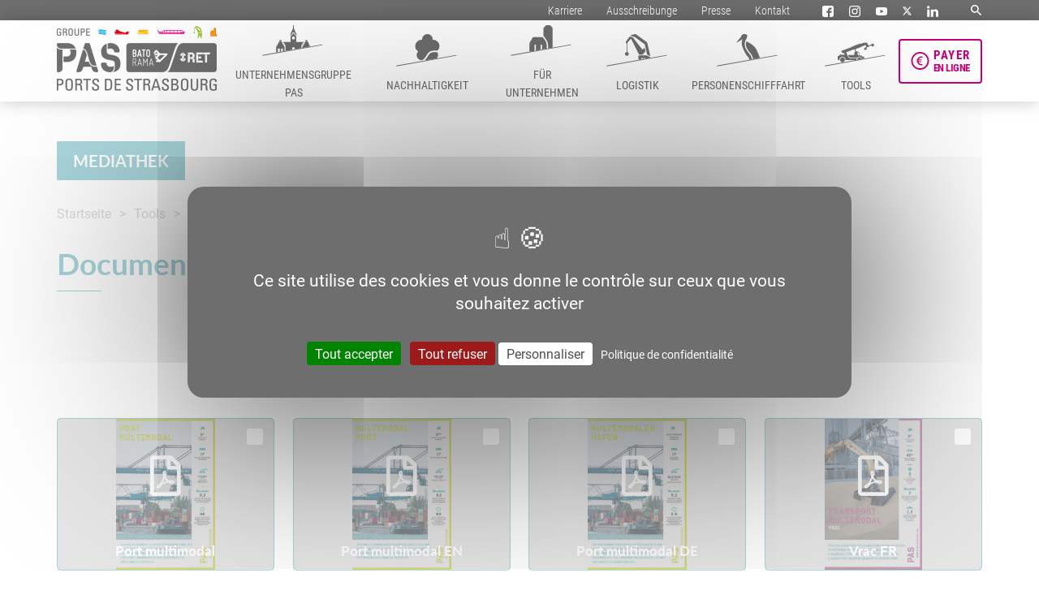

--- FILE ---
content_type: text/html; charset=UTF-8
request_url: https://www.strasbourg.port.fr/outils/mediatheque/documents/documentation-generale/?lang=de
body_size: 29812
content:
<!DOCTYPE html>
<html lang="fr">
<head>
   <meta charset="UTF-8">
   <meta name="viewport" content="width=device-width, initial-scale=1.0">
   <meta http-equiv="X-UA-Compatible" content="ie=edge">
   <title>Documentation générale - Ports de Strasbourg</title>

   <link rel="alternate" type="application/rss+xml" href="https://www.strasbourg.port.fr/wp-content/themes/PAS/rss-actus.php" />

   <!-- Favicons -->
   <link rel="apple-touch-icon" sizes="180x180" href="https://www.strasbourg.port.fr/wp-content/themes/PAS/img/favicon/apple-touch-icon.png">
   <link rel="icon" type="image/png" sizes="32x32" href="https://www.strasbourg.port.fr/wp-content/themes/PAS/img/favicon/favicon-32x32.png">
   <link rel="icon" type="image/png" sizes="16x16" href="https://www.strasbourg.port.fr/wp-content/themes/PAS/img/favicon/favicon-16x16.png">
   <link rel="manifest" href="https://www.strasbourg.port.fr/wp-content/themes/PAS/img/favicon/site.webmanifest">
   <link rel="mask-icon" href="https://www.strasbourg.port.fr/wp-content/themes/PAS/img/favicon/safari-pinned-tab.svg" color="#6f6e6e">
   <meta name="msapplication-TileColor" content="#6f6e6e">
   <meta name="theme-color" content="#6f6e6e">

   
   <!-- Fonts -->
   <link rel="stylesheet" href="https://use.typekit.net/akh0mta.css">

   <meta name='robots' content='index, follow, max-image-preview:large, max-snippet:-1, max-video-preview:-1' />

	<!-- This site is optimized with the Yoast SEO plugin v26.7 - https://yoast.com/wordpress/plugins/seo/ -->
	<meta name="description" content="Die Unternehmensgruppe Port autonome de Strasbourg (PAS) ist der zweitgrößte Binnenhafen in Frankreich. Mit einem Transportaufkommen, das dem mancher Seehäfen in nichts nachsteht, ist er das Tor der französischen Region Grand Est zum Meer." />
	<link rel="canonical" href="https://www.strasbourg.port.fr/outils/mediatheque/documents/documentation-generale/" />
	<meta property="og:locale" content="de_DE" />
	<meta property="og:type" content="article" />
	<meta property="og:title" content="Documentation générale - Ports de Strasbourg" />
	<meta property="og:description" content="Die Unternehmensgruppe Port autonome de Strasbourg (PAS) ist der zweitgrößte Binnenhafen in Frankreich. Mit einem Transportaufkommen, das dem mancher Seehäfen in nichts nachsteht, ist er das Tor der französischen Region Grand Est zum Meer." />
	<meta property="og:url" content="https://www.strasbourg.port.fr/outils/mediatheque/documents/documentation-generale/" />
	<meta property="og:site_name" content="Ports de Strasbourg" />
	<meta property="article:publisher" content="https://www.facebook.com/PortAutonomeDeStrasbourg/" />
	<meta property="article:modified_time" content="2025-05-19T09:39:31+00:00" />
	<meta property="og:image" content="https://www.strasbourg.port.fr/wp-content/uploads/2021/03/partage.jpg" />
	<meta property="og:image:width" content="1200" />
	<meta property="og:image:height" content="628" />
	<meta property="og:image:type" content="image/jpeg" />
	<meta name="twitter:card" content="summary_large_image" />
	<meta name="twitter:label1" content="Geschätzte Lesezeit" />
	<meta name="twitter:data1" content="4 Minuten" />
	<script type="application/ld+json" class="yoast-schema-graph">{"@context":"https://schema.org","@graph":[{"@type":"WebPage","@id":"https://www.strasbourg.port.fr/outils/mediatheque/documents/documentation-generale/","url":"https://www.strasbourg.port.fr/outils/mediatheque/documents/documentation-generale/","name":"Documentation générale - Ports de Strasbourg","isPartOf":{"@id":"https://www.strasbourg.port.fr/#website"},"datePublished":"2018-11-26T15:52:22+00:00","dateModified":"2025-05-19T09:39:31+00:00","description":"Die Unternehmensgruppe Port autonome de Strasbourg (PAS) ist der zweitgrößte Binnenhafen in Frankreich. Mit einem Transportaufkommen, das dem mancher Seehäfen in nichts nachsteht, ist er das Tor der französischen Region Grand Est zum Meer.","inLanguage":"de","potentialAction":[{"@type":"ReadAction","target":["https://www.strasbourg.port.fr/outils/mediatheque/documents/documentation-generale/"]}]},{"@type":"WebSite","@id":"https://www.strasbourg.port.fr/#website","url":"https://www.strasbourg.port.fr/","name":"Ports de Strasbourg","description":"Ports de Strasbourg","potentialAction":[{"@type":"SearchAction","target":{"@type":"EntryPoint","urlTemplate":"https://www.strasbourg.port.fr/?s={search_term_string}"},"query-input":{"@type":"PropertyValueSpecification","valueRequired":true,"valueName":"search_term_string"}}],"inLanguage":"de"}]}</script>
	<!-- / Yoast SEO plugin. -->


<link rel='dns-prefetch' href='//use.fontawesome.com' />
<link rel="alternate" title="oEmbed (JSON)" type="application/json+oembed" href="https://www.strasbourg.port.fr/wp-json/oembed/1.0/embed?url=https%3A%2F%2Fwww.strasbourg.port.fr%2Foutils%2Fmediatheque%2Fdocuments%2Fdocumentation-generale%2F%3Flang%3Dde" />
<link rel="alternate" title="oEmbed (XML)" type="text/xml+oembed" href="https://www.strasbourg.port.fr/wp-json/oembed/1.0/embed?url=https%3A%2F%2Fwww.strasbourg.port.fr%2Foutils%2Fmediatheque%2Fdocuments%2Fdocumentation-generale%2F%3Flang%3Dde&#038;format=xml" />
<style id='wp-img-auto-sizes-contain-inline-css' type='text/css'>
img:is([sizes=auto i],[sizes^="auto," i]){contain-intrinsic-size:3000px 1500px}
/*# sourceURL=wp-img-auto-sizes-contain-inline-css */
</style>
<link rel='stylesheet' id='formidable-css' href='https://www.strasbourg.port.fr/wp-content/plugins/formidable/css/formidableforms.css?ver=12181430' type='text/css' media='all' />
<style id='wp-emoji-styles-inline-css' type='text/css'>

	img.wp-smiley, img.emoji {
		display: inline !important;
		border: none !important;
		box-shadow: none !important;
		height: 1em !important;
		width: 1em !important;
		margin: 0 0.07em !important;
		vertical-align: -0.1em !important;
		background: none !important;
		padding: 0 !important;
	}
/*# sourceURL=wp-emoji-styles-inline-css */
</style>
<link rel='stylesheet' id='wp-block-library-css' href='https://www.strasbourg.port.fr/wp-includes/css/dist/block-library/style.min.css?ver=e128c1965ff8386b82da36dee3c9fb2b' type='text/css' media='all' />
<style id='global-styles-inline-css' type='text/css'>
:root{--wp--preset--aspect-ratio--square: 1;--wp--preset--aspect-ratio--4-3: 4/3;--wp--preset--aspect-ratio--3-4: 3/4;--wp--preset--aspect-ratio--3-2: 3/2;--wp--preset--aspect-ratio--2-3: 2/3;--wp--preset--aspect-ratio--16-9: 16/9;--wp--preset--aspect-ratio--9-16: 9/16;--wp--preset--color--black: #000000;--wp--preset--color--cyan-bluish-gray: #abb8c3;--wp--preset--color--white: #ffffff;--wp--preset--color--pale-pink: #f78da7;--wp--preset--color--vivid-red: #cf2e2e;--wp--preset--color--luminous-vivid-orange: #ff6900;--wp--preset--color--luminous-vivid-amber: #fcb900;--wp--preset--color--light-green-cyan: #7bdcb5;--wp--preset--color--vivid-green-cyan: #00d084;--wp--preset--color--pale-cyan-blue: #8ed1fc;--wp--preset--color--vivid-cyan-blue: #0693e3;--wp--preset--color--vivid-purple: #9b51e0;--wp--preset--gradient--vivid-cyan-blue-to-vivid-purple: linear-gradient(135deg,rgb(6,147,227) 0%,rgb(155,81,224) 100%);--wp--preset--gradient--light-green-cyan-to-vivid-green-cyan: linear-gradient(135deg,rgb(122,220,180) 0%,rgb(0,208,130) 100%);--wp--preset--gradient--luminous-vivid-amber-to-luminous-vivid-orange: linear-gradient(135deg,rgb(252,185,0) 0%,rgb(255,105,0) 100%);--wp--preset--gradient--luminous-vivid-orange-to-vivid-red: linear-gradient(135deg,rgb(255,105,0) 0%,rgb(207,46,46) 100%);--wp--preset--gradient--very-light-gray-to-cyan-bluish-gray: linear-gradient(135deg,rgb(238,238,238) 0%,rgb(169,184,195) 100%);--wp--preset--gradient--cool-to-warm-spectrum: linear-gradient(135deg,rgb(74,234,220) 0%,rgb(151,120,209) 20%,rgb(207,42,186) 40%,rgb(238,44,130) 60%,rgb(251,105,98) 80%,rgb(254,248,76) 100%);--wp--preset--gradient--blush-light-purple: linear-gradient(135deg,rgb(255,206,236) 0%,rgb(152,150,240) 100%);--wp--preset--gradient--blush-bordeaux: linear-gradient(135deg,rgb(254,205,165) 0%,rgb(254,45,45) 50%,rgb(107,0,62) 100%);--wp--preset--gradient--luminous-dusk: linear-gradient(135deg,rgb(255,203,112) 0%,rgb(199,81,192) 50%,rgb(65,88,208) 100%);--wp--preset--gradient--pale-ocean: linear-gradient(135deg,rgb(255,245,203) 0%,rgb(182,227,212) 50%,rgb(51,167,181) 100%);--wp--preset--gradient--electric-grass: linear-gradient(135deg,rgb(202,248,128) 0%,rgb(113,206,126) 100%);--wp--preset--gradient--midnight: linear-gradient(135deg,rgb(2,3,129) 0%,rgb(40,116,252) 100%);--wp--preset--font-size--small: 13px;--wp--preset--font-size--medium: 20px;--wp--preset--font-size--large: 36px;--wp--preset--font-size--x-large: 42px;--wp--preset--spacing--20: 0.44rem;--wp--preset--spacing--30: 0.67rem;--wp--preset--spacing--40: 1rem;--wp--preset--spacing--50: 1.5rem;--wp--preset--spacing--60: 2.25rem;--wp--preset--spacing--70: 3.38rem;--wp--preset--spacing--80: 5.06rem;--wp--preset--shadow--natural: 6px 6px 9px rgba(0, 0, 0, 0.2);--wp--preset--shadow--deep: 12px 12px 50px rgba(0, 0, 0, 0.4);--wp--preset--shadow--sharp: 6px 6px 0px rgba(0, 0, 0, 0.2);--wp--preset--shadow--outlined: 6px 6px 0px -3px rgb(255, 255, 255), 6px 6px rgb(0, 0, 0);--wp--preset--shadow--crisp: 6px 6px 0px rgb(0, 0, 0);}:where(.is-layout-flex){gap: 0.5em;}:where(.is-layout-grid){gap: 0.5em;}body .is-layout-flex{display: flex;}.is-layout-flex{flex-wrap: wrap;align-items: center;}.is-layout-flex > :is(*, div){margin: 0;}body .is-layout-grid{display: grid;}.is-layout-grid > :is(*, div){margin: 0;}:where(.wp-block-columns.is-layout-flex){gap: 2em;}:where(.wp-block-columns.is-layout-grid){gap: 2em;}:where(.wp-block-post-template.is-layout-flex){gap: 1.25em;}:where(.wp-block-post-template.is-layout-grid){gap: 1.25em;}.has-black-color{color: var(--wp--preset--color--black) !important;}.has-cyan-bluish-gray-color{color: var(--wp--preset--color--cyan-bluish-gray) !important;}.has-white-color{color: var(--wp--preset--color--white) !important;}.has-pale-pink-color{color: var(--wp--preset--color--pale-pink) !important;}.has-vivid-red-color{color: var(--wp--preset--color--vivid-red) !important;}.has-luminous-vivid-orange-color{color: var(--wp--preset--color--luminous-vivid-orange) !important;}.has-luminous-vivid-amber-color{color: var(--wp--preset--color--luminous-vivid-amber) !important;}.has-light-green-cyan-color{color: var(--wp--preset--color--light-green-cyan) !important;}.has-vivid-green-cyan-color{color: var(--wp--preset--color--vivid-green-cyan) !important;}.has-pale-cyan-blue-color{color: var(--wp--preset--color--pale-cyan-blue) !important;}.has-vivid-cyan-blue-color{color: var(--wp--preset--color--vivid-cyan-blue) !important;}.has-vivid-purple-color{color: var(--wp--preset--color--vivid-purple) !important;}.has-black-background-color{background-color: var(--wp--preset--color--black) !important;}.has-cyan-bluish-gray-background-color{background-color: var(--wp--preset--color--cyan-bluish-gray) !important;}.has-white-background-color{background-color: var(--wp--preset--color--white) !important;}.has-pale-pink-background-color{background-color: var(--wp--preset--color--pale-pink) !important;}.has-vivid-red-background-color{background-color: var(--wp--preset--color--vivid-red) !important;}.has-luminous-vivid-orange-background-color{background-color: var(--wp--preset--color--luminous-vivid-orange) !important;}.has-luminous-vivid-amber-background-color{background-color: var(--wp--preset--color--luminous-vivid-amber) !important;}.has-light-green-cyan-background-color{background-color: var(--wp--preset--color--light-green-cyan) !important;}.has-vivid-green-cyan-background-color{background-color: var(--wp--preset--color--vivid-green-cyan) !important;}.has-pale-cyan-blue-background-color{background-color: var(--wp--preset--color--pale-cyan-blue) !important;}.has-vivid-cyan-blue-background-color{background-color: var(--wp--preset--color--vivid-cyan-blue) !important;}.has-vivid-purple-background-color{background-color: var(--wp--preset--color--vivid-purple) !important;}.has-black-border-color{border-color: var(--wp--preset--color--black) !important;}.has-cyan-bluish-gray-border-color{border-color: var(--wp--preset--color--cyan-bluish-gray) !important;}.has-white-border-color{border-color: var(--wp--preset--color--white) !important;}.has-pale-pink-border-color{border-color: var(--wp--preset--color--pale-pink) !important;}.has-vivid-red-border-color{border-color: var(--wp--preset--color--vivid-red) !important;}.has-luminous-vivid-orange-border-color{border-color: var(--wp--preset--color--luminous-vivid-orange) !important;}.has-luminous-vivid-amber-border-color{border-color: var(--wp--preset--color--luminous-vivid-amber) !important;}.has-light-green-cyan-border-color{border-color: var(--wp--preset--color--light-green-cyan) !important;}.has-vivid-green-cyan-border-color{border-color: var(--wp--preset--color--vivid-green-cyan) !important;}.has-pale-cyan-blue-border-color{border-color: var(--wp--preset--color--pale-cyan-blue) !important;}.has-vivid-cyan-blue-border-color{border-color: var(--wp--preset--color--vivid-cyan-blue) !important;}.has-vivid-purple-border-color{border-color: var(--wp--preset--color--vivid-purple) !important;}.has-vivid-cyan-blue-to-vivid-purple-gradient-background{background: var(--wp--preset--gradient--vivid-cyan-blue-to-vivid-purple) !important;}.has-light-green-cyan-to-vivid-green-cyan-gradient-background{background: var(--wp--preset--gradient--light-green-cyan-to-vivid-green-cyan) !important;}.has-luminous-vivid-amber-to-luminous-vivid-orange-gradient-background{background: var(--wp--preset--gradient--luminous-vivid-amber-to-luminous-vivid-orange) !important;}.has-luminous-vivid-orange-to-vivid-red-gradient-background{background: var(--wp--preset--gradient--luminous-vivid-orange-to-vivid-red) !important;}.has-very-light-gray-to-cyan-bluish-gray-gradient-background{background: var(--wp--preset--gradient--very-light-gray-to-cyan-bluish-gray) !important;}.has-cool-to-warm-spectrum-gradient-background{background: var(--wp--preset--gradient--cool-to-warm-spectrum) !important;}.has-blush-light-purple-gradient-background{background: var(--wp--preset--gradient--blush-light-purple) !important;}.has-blush-bordeaux-gradient-background{background: var(--wp--preset--gradient--blush-bordeaux) !important;}.has-luminous-dusk-gradient-background{background: var(--wp--preset--gradient--luminous-dusk) !important;}.has-pale-ocean-gradient-background{background: var(--wp--preset--gradient--pale-ocean) !important;}.has-electric-grass-gradient-background{background: var(--wp--preset--gradient--electric-grass) !important;}.has-midnight-gradient-background{background: var(--wp--preset--gradient--midnight) !important;}.has-small-font-size{font-size: var(--wp--preset--font-size--small) !important;}.has-medium-font-size{font-size: var(--wp--preset--font-size--medium) !important;}.has-large-font-size{font-size: var(--wp--preset--font-size--large) !important;}.has-x-large-font-size{font-size: var(--wp--preset--font-size--x-large) !important;}
/*# sourceURL=global-styles-inline-css */
</style>

<style id='classic-theme-styles-inline-css' type='text/css'>
/*! This file is auto-generated */
.wp-block-button__link{color:#fff;background-color:#32373c;border-radius:9999px;box-shadow:none;text-decoration:none;padding:calc(.667em + 2px) calc(1.333em + 2px);font-size:1.125em}.wp-block-file__button{background:#32373c;color:#fff;text-decoration:none}
/*# sourceURL=/wp-includes/css/classic-themes.min.css */
</style>
<link rel='stylesheet' id='reset-css' href='https://www.strasbourg.port.fr/wp-content/themes/PAS/css/reset.css?ver=e128c1965ff8386b82da36dee3c9fb2b' type='text/css' media='all' />
<link rel='stylesheet' id='aos-css' href='https://www.strasbourg.port.fr/wp-content/themes/PAS/css/aos.css?ver=e128c1965ff8386b82da36dee3c9fb2b' type='text/css' media='all' />
<link rel='stylesheet' id='slick-css' href='https://www.strasbourg.port.fr/wp-content/themes/PAS/slick/slick.css?ver=e128c1965ff8386b82da36dee3c9fb2b' type='text/css' media='all' />
<link rel='stylesheet' id='slick-theme-css' href='https://www.strasbourg.port.fr/wp-content/themes/PAS/slick/slick-theme.css?ver=e128c1965ff8386b82da36dee3c9fb2b' type='text/css' media='all' />
<link rel='stylesheet' id='jquery-fancybox-css' href='https://www.strasbourg.port.fr/wp-content/themes/PAS/css/jquery.fancybox.min.css?ver=e128c1965ff8386b82da36dee3c9fb2b' type='text/css' media='all' />
<link rel='stylesheet' id='font-awesome-css' href='https://use.fontawesome.com/releases/v5.0.10/css/all.css?ver=e128c1965ff8386b82da36dee3c9fb2b' type='text/css' media='all' />
<link rel='stylesheet' id='jquery-ui-css' href='https://www.strasbourg.port.fr/wp-content/themes/PAS/css/jquery-ui.min.css?ver=e128c1965ff8386b82da36dee3c9fb2b' type='text/css' media='all' />
<link rel='stylesheet' id='datatables-css' href='https://www.strasbourg.port.fr/wp-content/themes/PAS/css/datatables.min.css?ver=e128c1965ff8386b82da36dee3c9fb2b' type='text/css' media='all' />
<link rel='stylesheet' id='datatables-responsive-css' href='https://www.strasbourg.port.fr/wp-content/themes/PAS/css/responsive.dataTables.min.css?ver=e128c1965ff8386b82da36dee3c9fb2b' type='text/css' media='all' />
<link rel='stylesheet' id='search-css' href='https://www.strasbourg.port.fr/wp-content/themes/PAS/css/search.css?ver=e128c1965ff8386b82da36dee3c9fb2b' type='text/css' media='all' />
<link rel='stylesheet' id='style-css' href='https://www.strasbourg.port.fr/wp-content/themes/PAS/css/style.css?ver=e128c1965ff8386b82da36dee3c9fb2b' type='text/css' media='all' />
<link rel='stylesheet' id='jo-owl-css-css' href='https://www.strasbourg.port.fr/wp-content/themes/PAS/css/owl.carousel.min.css?ver=e128c1965ff8386b82da36dee3c9fb2b' type='text/css' media='all' />
<link rel='stylesheet' id='dflip-icons-style-css' href='https://www.strasbourg.port.fr/wp-content/plugins/dflip/assets/css/themify-icons.min.css?ver=1.4.2' type='text/css' media='all' />
<link rel='stylesheet' id='dflip-style-css' href='https://www.strasbourg.port.fr/wp-content/plugins/dflip/assets/css/dflip.min.css?ver=1.4.2' type='text/css' media='all' />
<script type="text/javascript" id="wpml-cookie-js-extra">
/* <![CDATA[ */
var wpml_cookies = {"wp-wpml_current_language":{"value":"de","expires":1,"path":"/"}};
var wpml_cookies = {"wp-wpml_current_language":{"value":"de","expires":1,"path":"/"}};
//# sourceURL=wpml-cookie-js-extra
/* ]]> */
</script>
<script type="text/javascript" src="https://www.strasbourg.port.fr/wp-content/plugins/sitepress-multilingual-cms/res/js/cookies/language-cookie.js?ver=486900" id="wpml-cookie-js" defer="defer" data-wp-strategy="defer"></script>
<script type="text/javascript" data-cfasync="false" src="https://www.strasbourg.port.fr/wp-includes/js/jquery/jquery.min.js?ver=3.7.1" id="jquery-core-js"></script>
<script type="text/javascript" src="https://www.strasbourg.port.fr/wp-includes/js/jquery/jquery-migrate.min.js?ver=3.4.1" id="jquery-migrate-js"></script>
<script type="text/javascript" src="https://www.strasbourg.port.fr/wp-content/themes/PAS/js/parallax.js?ver%5B0%5D=jquery" id="parallax-js"></script>
<script type="text/javascript" src="https://www.strasbourg.port.fr/wp-content/themes/PAS/js/easing.js?ver=1.2.0" id="easing-js"></script>
<script type="text/javascript" src="https://www.strasbourg.port.fr/wp-content/themes/PAS/js/jquery.ui.totop.js?ver=1.2.0" id="ui_toTop-js"></script>
<script type="text/javascript" src="https://www.strasbourg.port.fr/wp-content/themes/PAS/js/modernizr.js?ver=3.1.0" id="modernizr-js"></script>
<link rel="https://api.w.org/" href="https://www.strasbourg.port.fr/wp-json/" /><link rel="EditURI" type="application/rsd+xml" title="RSD" href="https://www.strasbourg.port.fr/xmlrpc.php?rsd" />

<link rel='shortlink' href='https://www.strasbourg.port.fr/?p=4569&#038;lang=de' />
<meta name="generator" content="WPML ver:4.8.6 stt:1,4,3;" />
<script type="text/javascript">
	window._se_plugin_version = '8.1.9';
</script>
<script>document.documentElement.className += " js";</script>
<script data-cfasync="false"> var dFlipLocation = "https://www.strasbourg.port.fr/wp-content/plugins/dflip/assets/"; var dFlipWPGlobal = {"text":{"toggleSound":"Turn on\/off Sound","toggleThumbnails":"Toggle Thumbnails","toggleOutline":"Toggle Outline\/Bookmark","previousPage":"Previous Page","nextPage":"Next Page","toggleFullscreen":"Toggle Fullscreen","zoomIn":"Zoom In","zoomOut":"Zoom Out","toggleHelp":"Toggle Help","singlePageMode":"Single Page Mode","doublePageMode":"Double Page Mode","downloadPDFFile":"Download PDF File","gotoFirstPage":"Goto First Page","gotoLastPage":"Goto Last Page","share":"Share"},"moreControls":"download,pageMode,startPage,endPage,sound","hideControls":"","scrollWheel":"true","backgroundColor":"#777","backgroundImage":"","height":"100%","duration":"800","soundEnable":"true","enableDownload":"true","webgl":"false","hard":"none","maxTextureSize":"1600","rangeChunkSize":"524288","zoomRatio":"1.5","stiffness":"3","singlePageMode":"0","autoPlay":"false","autoPlayDuration":"5000","autoPlayStart":"false"};</script>    <script>
    (function($) {
        $(function() {
            if ('undefined' !== typeof FWP) {
                FWP.auto_refresh = false;
            }
        });
    })(jQuery);
    </script>
    
   <script type="text/javascript" src="https://www.strasbourg.port.fr/wp-content/themes/PAS/tarteaucitron/tarteaucitron.js"></script>
   <script type="text/javascript" src="https://www.strasbourg.port.fr/wp-content/themes/PAS/js/tarteaucitron-config.js"></script>

    
    
</head>

<!--[if lte IE 10]>
<body class="hide_scroll">
<div id="avertissement">
<a href="http://www.browsehappy.com"></a>
</div>
</body>
<![endif]-->
<!--[if lte IE 9]>
<body class="hide_scroll">
<div id="avertissement">
<a href="http://www.browsehappy.com"></a>
</div>
</body>
<![endif]-->
<!--[if lte IE 8]>
<body class="hide_scroll">
<div id="avertissement">
<a href="http://www.browsehappy.com"></a>
</div>
</body>
<![endif]-->
<!--[if IE 7]>
<body class="hide_scroll">
<div id="avertissement">
<a href="http://www.browsehappy.com"></a>
</div>
</body>
<![endif]-->


<!-- SVG's -->
<svg fill="currentColor" style="position:absolute; visibility:hidden; height:0px; width:0px;" xmlns="http://www.w3.org/2000/svg" xmlns:xlink="http://www.w3.org/1999/xlink">
	<symbol id="menu-01" xmlns="http://www.w3.org/2000/svg" viewBox="0 0 53 56.08"><title>menu_Fichier 1</title><g id="Calque_2" data-name="Calque 2"><g id="Calque_1-2" data-name="Calque 1"><g id="Canvas"><g id="I"><path id="path0_fill" data-name="path0 fill" d="M31.37,15.83a.85.85,0,0,0-.65-.22h-.43V14.4c0-.67-.31-1-.93-1h-1V12.18a.89.89,0,0,0-1-1H25.57a.89.89,0,0,0-1,1v1.21h-.94a.89.89,0,0,0-1,1v1.21H22.2a1.21,1.21,0,0,0-.57.15V14.11Q23.34,10.74,26,4.3V.72c0-.48.16-.72.5-.72s.5.24.5.72V4.3a82.43,82.43,0,0,0,4.37,9.81ZM53,55.15a.82.82,0,0,1-.93.93h-11a.82.82,0,0,1-.93-.93V32.73a.44.44,0,0,1,.5-.5h.79a.38.38,0,0,0,.43-.43V29.51c0-.29.16-.43.5-.43h.79c.28,0,.43-.17.43-.5v-2.3c0-.28.16-.43.5-.43h.78c.29,0,.43-.16.43-.5V23.13a.45.45,0,0,1,.51-.5h1.5a.44.44,0,0,1,.5.5v2.22c0,.34.14.5.43.5h.79c.33,0,.5.15.5.43v2.3c0,.33.14.5.43.5h.79c.33,0,.5.14.5.43V31.8a.38.38,0,0,0,.43.43h.79a.44.44,0,0,1,.5.5ZM42,27c0,.29-.17.43-.5.43h-.72a.44.44,0,0,0-.5.5v2.29c0,.29-.17.43-.5.43H39.1a.44.44,0,0,0-.5.5V56.08H29.15V48.84a2.21,2.21,0,0,0-.79-1.71,2.76,2.76,0,0,0-3.72,0,2.21,2.21,0,0,0-.79,1.71v7.24H14.4V31.15a.45.45,0,0,0-.51-.5h-.78a.38.38,0,0,1-.43-.43V27.93a.44.44,0,0,0-.5-.5h-.79A.38.38,0,0,1,11,27V25.85H22.27V16.62h.43c.62,0,.93-.34.93-1V14.4h1c.62,0,.93-.34.93-1V12.18h1.79v1.21c0,.67.31,1,.93,1h1v1.21a.89.89,0,0,0,1,1h.43v9.23H42ZM12.82,55.15a.82.82,0,0,1-.93.93H.93A.82.82,0,0,1,0,55.15V32.73a.44.44,0,0,1,.5-.5h.72c.33,0,.5-.14.5-.43V29.51c0-.29.17-.43.5-.43h.72a.44.44,0,0,0,.5-.5v-2.3a.38.38,0,0,1,.43-.43h.79a.44.44,0,0,0,.5-.5V23.13c0-.33.14-.5.43-.5H7.16a.44.44,0,0,1,.5.5v2.22c0,.34.15.5.43.5h.79c.33,0,.5.15.5.43v2.3c0,.33.15.5.43.5h.79c.33,0,.5.14.5.43V31.8a.38.38,0,0,0,.43.43h.79a.44.44,0,0,1,.5.5ZM50.42,41V36.6c0-.43-.24-.65-.72-.65H48.2c-.48,0-.72.22-.72.65V41a.63.63,0,0,0,.72.71h1.5A.63.63,0,0,0,50.42,41ZM28.72,19.7a2,2,0,0,0-2.22-2.23,2,2,0,0,0-2.22,2.23,2,2,0,0,0,2.22,2.22A2,2,0,0,0,28.72,19.7ZM45.69,41V36.6a.57.57,0,0,0-.64-.65H43.47c-.48,0-.71.22-.71.65V41a.63.63,0,0,0,.71.71h1.58C45.48,41.68,45.69,41.44,45.69,41ZM28.43,41V35.59c0-1.19-.64-1.79-1.93-1.79s-1.93.6-1.93,1.79V41a.63.63,0,0,0,.71.71h2.44A.63.63,0,0,0,28.43,41ZM10.24,41V36.6c0-.43-.24-.65-.71-.65H8a.57.57,0,0,0-.64.65V41c0,.47.21.71.64.71H9.53A.63.63,0,0,0,10.24,41ZM5.51,41V36.6c0-.43-.23-.65-.71-.65H3.29c-.47,0-.71.22-.71.65V41a.63.63,0,0,0,.71.71H4.8A.63.63,0,0,0,5.51,41Z" style="fill:currentColor"/></g></g></g></g></symbol>

  <symbol id="menu-02" xmlns="http://www.w3.org/2000/svg" viewBox="0 0 23.92 36.07"><title>pas_Fichier 1</title><g id="Calque_2" data-name="Calque 2"><g id="Calque_1-2" data-name="Calque 1"><g id="Canvas"><g id="M"><path id="path0_fill" data-name="path0 fill" d="M23.92,11.84a6,6,0,0,1-1.86,4.42H19.19a9.23,9.23,0,0,0-4.8,1,9.61,9.61,0,0,0-3.18,3.67q-2.36,4.18-4.79,4.93A5.2,5.2,0,0,1,2.8,24.3a5.05,5.05,0,0,1-1.43-3.61,4.92,4.92,0,0,1,1.5-3.62A5.91,5.91,0,0,1,0,11.84,5.92,5.92,0,0,1,1.87,7.41,6.14,6.14,0,0,1,6.36,5.55h.43V5.36a.49.49,0,0,1-.06-.19A4.87,4.87,0,0,1,8.29,1.5,5.17,5.17,0,0,1,12,0,5,5,0,0,1,15.7,1.5a4.87,4.87,0,0,1,1.56,3.67v.38h.25a6.23,6.23,0,0,1,4.55,1.86A5.94,5.94,0,0,1,23.92,11.84Zm-1.37,8.85a5.21,5.21,0,0,1-5.23,5.17,5.37,5.37,0,0,1-3.24-1.06v6.29a3.06,3.06,0,0,0,1.5,2.55,4.34,4.34,0,0,0,2.68,1c.24,0,.37.35.37,1.06a.33.33,0,0,1-.37.37H5.79a.33.33,0,0,1-.37-.37c0-.71.13-1.06.37-1.06a4.64,4.64,0,0,0,2.75-1,3.13,3.13,0,0,0,1.37-2.55V25.42a17.69,17.69,0,0,0,2.68-3.74,7.85,7.85,0,0,1,2.61-3.11,8.25,8.25,0,0,1,4-.75h2.49A5.07,5.07,0,0,1,22.55,20.69Z" style="fill:currentColor"/></g></g></g></g></symbol>


  <symbol id="menu-03" xmlns="http://www.w3.org/2000/svg" viewBox="0 0 31.21 43.54"><title>pas2_Fichier 2</title><g id="Calque_2" data-name="Calque 2"><g id="Calque_1-2" data-name="Calque 1"><g id="Canvas"><g id="N"><path id="path0_fill" data-name="path0 fill" d="M31.21,42.94a.53.53,0,0,1-.61.6H22.11V24.06a12.32,12.32,0,0,0-2.76-7.68l-2.7-3.57V3.71a1.36,1.36,0,0,1,.47-1.08L19.35.4A1.58,1.58,0,0,1,20.42,0h3.31a1.37,1.37,0,0,1,1,.4L27,2.63a1.46,1.46,0,0,1,.4,1.08V31a1.45,1.45,0,0,0,.48,1.07l2.83,2.84A1.48,1.48,0,0,1,31.21,36Zm-10.72.6H14.9V24a.72.72,0,0,0-.81-.81.72.72,0,0,0-.81.81V43.54H7.62V24a.72.72,0,0,0-.81-.81A.72.72,0,0,0,6,24V43.54H.61a.53.53,0,0,1-.61-.6V21.7a2.08,2.08,0,0,1,.34-1.14L3.71,14.9a1,1,0,0,1,.94-.54H15.77l2.29,3a10.88,10.88,0,0,1,2.43,6.74Z" style="fillcurrentColor"/></g></g></g></g></symbol>

  <symbol id="menu-04" xmlns="http://www.w3.org/2000/svg" viewBox="0 0 31.49 46.04"><title>pas2_Fichier 3</title><g id="Calque_2" data-name="Calque 2"><g id="Calque_1-2" data-name="Calque 1"><g id="Canvas"><g id="G"><path id="path0_fill" data-name="path0 fill" d="M31.49,27.51q-3.55-.5-4.15-3.2L25,13.59a1.5,1.5,0,0,0-.56-.9l-12-8.91a1.22,1.22,0,0,0-1.05-.2l-.6.1A5.5,5.5,0,0,0,6.46,2l.25-.3a1.43,1.43,0,0,1,.85-.6L12.67,0a1.31,1.31,0,0,1,1,.2l13.57,9.91a1.64,1.64,0,0,1,.6.9l3.5,14.77a4.22,4.22,0,0,1,.15,1.1Zm-5.9-5.75-3.46,4H17.52L7.66,6.18c-.17-.33-.37-.35-.6,0L3.2,10.44a1.5,1.5,0,0,0-.4,1V21.76a1.49,1.49,0,0,0,.35,1l.81.6a1,1,0,0,1,.5.8v1.55a1.08,1.08,0,0,1-.45.9l-.71.45a1.85,1.85,0,0,1-1,.3,1.62,1.62,0,0,1-1-.35l-.75-.5A1,1,0,0,1,0,25.66V24.11a.87.87,0,0,1,.55-.75l1-.6a1.44,1.44,0,0,0,.35-1V12.14c0-.27-.16-.45-.5-.55A.56.56,0,0,1,.9,11v-.75a2,2,0,0,1,.3-1L5.51,3.38a6.49,6.49,0,0,1,1.35-.15,3.91,3.91,0,0,1,3.2,1.4L21.23,18.9a.86.86,0,0,0,.8.25,1.09,1.09,0,0,0,.7-.25l1.85-1.65Zm5.9,13.86c0,.37-.2.56-.6.56h-.6c-.4,0-.6.18-.6.55v8.71c0,.4-.18.6-.55.6h-2.3c-.37,0-.55-.2-.55-.6V40.38a1.32,1.32,0,0,0-.4-1L24.43,38a2.84,2.84,0,0,1-.6-.95l0-.3a.74.74,0,0,0-.75-.55h-.7a.74.74,0,0,0-.75.55l-.1.3a2.13,2.13,0,0,1-.55.95l-1.45,1.45a1.29,1.29,0,0,0-.4,1v5.06a.53.53,0,0,1-.6.6H16.22a.53.53,0,0,1-.6-.6V36.53c0-.37.2-.55.6-.55h1.71a.49.49,0,0,0,.55-.56V33.87a1.43,1.43,0,0,0-.35-.95l-1-1.05a1.39,1.39,0,0,1-.4-1V27.56c0-.4.19-.6.55-.6H27.59a6.44,6.44,0,0,0,3.9,1.76Zm-6.45-4V30.52a.54.54,0,0,0-.61-.6h-.5a.53.53,0,0,0-.6.6v1.05a.53.53,0,0,0,.6.6h.5A.54.54,0,0,0,25,31.57Zm-3,0V30.52a.53.53,0,0,0-.6-.6h-.5a.53.53,0,0,0-.6.6v1.05a.53.53,0,0,0,.6.6h.5A.53.53,0,0,0,22,31.57Z" style="fill:currentColor"/></g></g></g></g></symbol>

  <symbol id="menu-05" xmlns="http://www.w3.org/2000/svg" viewBox="0 0 30.78 46.34"><title>pas2_Fichier 4</title><g id="Calque_2" data-name="Calque 2"><g id="Calque_1-2" data-name="Calque 1"><g id="Canvas"><g id="Vector"><path id="path0_fill" data-name="path0 fill" d="M30.76,33.87a97.54,97.54,0,0,0-5.68-14.14C22.24,14.12,15.52,10.59,12.4,9.2a11,11,0,0,0,1.41,10.27A38.33,38.33,0,0,0,16.47,23c2.21,2.7,4.14,5.07,4.35,10.14a7.8,7.8,0,0,0,2.54,1.91,9.77,9.77,0,0,0,6.88.21c.57-.22.63-.66.43-1.27ZM15.18,24.09a34.63,34.63,0,0,1-2.66-3.81A12.8,12.8,0,0,1,11,8.52c.7-1.53,1.15-2.18,1.71-3.45C13.34,3.55,14.56,0,10.15,0S5.61,3.36,5.61,3.36,1.08,8.86.41,9.64s-.46,1.26.2,1C1,10.42,7.05,6.54,7.05,6.54s-.57,3.36-.63,4.82C6.3,13.81,7.14,16.43,9.73,22a26.37,26.37,0,0,0,6,8.44v10.4l-4.62,1a.68.68,0,0,0-.2,1.26c1.41.43,2.36.7,2.36.7l-3.5,1.27c-.62.21-.45,1.37.59,1.27l8.17-.92a1,1,0,0,0,.57-.4,1,1,0,0,0,.16-.67V34c.05-5.13-1.72-7.28-3.95-10Z" style="fill:currentColor"/></g></g></g></g></symbol>

  <symbol id="menu-06" xmlns="http://www.w3.org/2000/svg" viewBox="0 0 57.83 31.35"><title>pas2_Fichier 5</title><g id="Calque_2" data-name="Calque 2"><g id="Calque_1-2" data-name="Calque 1"><g id="Canvas"><g id="Vector"><path id="path0_fill" data-name="path0 fill" d="M34.37,23.89a3.77,3.77,0,0,0-2.08.63,3.71,3.71,0,0,0-1.59,3.83,3.73,3.73,0,0,0,2.93,2.93,3.73,3.73,0,1,0,.74-7.39ZM31.62,16a.5.5,0,0,1,.14-.35.49.49,0,0,1,.35-.15h.41a.73.73,0,0,1,.38.14.62.62,0,0,1,.22.35L34,20a.37.37,0,0,1,0,.18.29.29,0,0,1-.07.16.36.36,0,0,1-.14.11.29.29,0,0,1-.18,0h-.81a.73.73,0,0,1-.4-.13.81.81,0,0,1-.29-.32l-.33-.77a3.15,3.15,0,0,1-.19-1ZM57.76,4.26,56.27,1.92a.48.48,0,0,0-.3-.2.49.49,0,0,0-.36,0L49.59,5a.54.54,0,0,1-.37.08.52.52,0,0,1-.33-.18L46.24.34a.71.71,0,0,0-.12-.18A.57.57,0,0,0,45.94,0a.52.52,0,0,0-.21,0,.49.49,0,0,0-.21,0L43.31.85a.31.31,0,0,1-.19,0,.43.43,0,0,1-.19,0,.83.83,0,0,1-.15-.11.42.42,0,0,1-.1-.17l0-.16a.59.59,0,0,0-.1-.17.91.91,0,0,0-.16-.11.59.59,0,0,0-.19,0,.43.43,0,0,0-.19,0l-5.34,2a.43.43,0,0,1-.16.05.55.55,0,0,1-.18,0,.6.6,0,0,1-.15-.09.69.69,0,0,1-.11-.13.45.45,0,0,0-.26-.23.5.5,0,0,0-.34,0L24.09,6c-.25.09-.42.27-.38.39s-.12.3-.37.39L5.61,13.47a.37.37,0,0,0-.15.08.36.36,0,0,0-.08.15.33.33,0,0,0,0,.17.42.42,0,0,0,.09.14l2.73,3a.83.83,0,0,0,.38.21.79.79,0,0,0,.43,0l1.17-.43a.33.33,0,0,1,.17,0,.3.3,0,0,1,.16.05.33.33,0,0,1,.11.13.26.26,0,0,1,0,.17l.06,1.83a.52.52,0,0,1-.13.36.54.54,0,0,1-.16.1.41.41,0,0,1-.19,0H5.38a.44.44,0,0,1-.33-.1A.46.46,0,0,1,4.88,19a.46.46,0,0,0-.17-.28.49.49,0,0,0-.62,0,.46.46,0,0,0-.17.28,1.07,1.07,0,0,1-.13.38,1.06,1.06,0,0,1-.27.29L.41,21.86a.93.93,0,0,0-.29.36,1.16,1.16,0,0,0-.12.45v4.14c0,.28.06.35.22.42,0,0,1.83.7,2.07.77a.39.39,0,0,0,.15,0A.44.44,0,0,0,2.59,28a.32.32,0,0,0,.1-.1.42.42,0,0,0,.06-.14,4.77,4.77,0,0,1,9.54,0c0,.23.09.27.34.27H29.32a.25.25,0,0,0,.12,0,.24.24,0,0,0,.09-.06.15.15,0,0,0,.06-.09.22.22,0,0,0,0-.11,4.71,4.71,0,0,1,.63-2.38H22.47c-3.75,0-5.4-1.08-6.75-4.42l-2-5a.44.44,0,0,1,0-.37.49.49,0,0,1,.27-.26l10.54-4c.25-.09.51,0,.56.1s.32.19.57.1l.51-.2a.55.55,0,0,1,.38,0,.5.5,0,0,1,.28.27l.82,1.86c.11.25.11.5,0,.55s-.1.28,0,.52l.1.25a.33.33,0,0,1,.05.16.3.3,0,0,1-.05.16.28.28,0,0,1-.13.11.3.3,0,0,1-.16,0h-.7a.53.53,0,0,0-.35.15.48.48,0,0,0-.14.35v3.6a.46.46,0,0,1-.15.34.48.48,0,0,1-.34.14H16.39c.1.29.21.55.29.76,1.21,3,2.43,3.78,5.79,3.78h8.59A4.73,4.73,0,0,1,33.51,23a4.89,4.89,0,0,1,2.75.29,4.75,4.75,0,0,1,2.91,4.43c0,.23.11.27.33.27h1.79a.5.5,0,0,0,.35-.14.49.49,0,0,0,.15-.34V23.06a.49.49,0,0,0-.15-.35.5.5,0,0,0-.35-.14H38.76a.51.51,0,0,1-.49-.49v-.92a.41.41,0,0,0,0-.19.54.54,0,0,0-.1-.16A.57.57,0,0,0,38,20.7a.58.58,0,0,0-.19,0H35.45a.62.62,0,0,1-.38-.14.57.57,0,0,1-.22-.33l-1.17-5a.75.75,0,0,0-.22-.36.77.77,0,0,0-.38-.17l-2.93-.35a1,1,0,0,1-.4-.18,1,1,0,0,1-.26-.34v-.07c-.09-.25-.26-.42-.36-.36s-.29-.12-.4-.37l-.81-1.81a.41.41,0,0,1,0-.19.43.43,0,0,1,.14-.34l.16-.1L37.1,7.17c.26-.1.43-.25.4-.33s.14-.25.4-.34l4.46-1.68a8,8,0,0,0,.89-.42l.31-.2a.64.64,0,0,1,.18-.06.59.59,0,0,1,.19,0,.42.42,0,0,1,.17.1.33.33,0,0,1,.11.15l1.1,2.23a.5.5,0,0,1,0,.38.54.54,0,0,1-.24.3L41.87,9.22a.54.54,0,0,0-.21.7l1,2.05a.44.44,0,0,0,.12.15.39.39,0,0,0,.16.1.54.54,0,0,0,.38,0l2.61-1.31a.33.33,0,0,0,.15-.11.56.56,0,0,0,.09-.17.63.63,0,0,0,0-.19.55.55,0,0,0-.06-.18l-.6-1.11a.6.6,0,0,1-.06-.19.43.43,0,0,1,0-.19.56.56,0,0,1,.09-.17.53.53,0,0,1,.14-.12l7.12-3.7a.53.53,0,0,1,.39,0,.56.56,0,0,1,.31.23l.88,1.36a.5.5,0,0,0,.31.22.53.53,0,0,0,.37,0l2.49-1.53a.44.44,0,0,0,.15-.12.56.56,0,0,0,.09-.17.45.45,0,0,0,0-.2.32.32,0,0,0-.06-.18ZM7.53,23.89a3.74,3.74,0,0,0-2.08.63,3.82,3.82,0,0,0-1.38,1.67,3.73,3.73,0,0,0,2.72,5.09,3.73,3.73,0,1,0,.74-7.39Z" style="fillcurrentColor"/></g></g></g></g></symbol>

  <symbol id="arrow-left" xmlns="http://www.w3.org/2000/svg" viewBox="0 0 13.89 22.5"><title>arrow_Fichier 1</title><g id="Calque_2" data-name="Calque 2"><g id="Calque_1-2" data-name="Calque 1"><g id="Canvas"><g id="Shape"><path id="path0_fill" data-name="path0 fill" d="M13.89,2.64,5.31,11.25l8.58,8.61L11.25,22.5,0,11.25,11.25,0Z" style="fill:currentColor"/></g></g></g></g></symbol>

  <symbol id="arrow-right" xmlns="http://www.w3.org/2000/svg" viewBox="0 0 13.89 22.5"><title>arrow_Fichier 2</title><g id="Calque_2" data-name="Calque 2"><g id="Calque_1-2" data-name="Calque 1"><g id="Canvas"><g id="Shape"><path id="path0_fill" data-name="path0 fill" d="M0,19.86l8.59-8.61L0,2.64,2.64,0,13.89,11.25,2.64,22.5Z" style="fill:currentColor"/></g></g></g></g></symbol>

  <symbol id="access_mail" xmlns="http://www.w3.org/2000/svg" viewBox="0 0 49.22 39.38"><title>Mail</title><g id="Calque_2" data-name="Calque 2"><g id="Calque_1-2" data-name="Calque 1"><g id="Canvas"><g id="Shape"><path d="M44.3,0H4.92A4.91,4.91,0,0,0,0,4.92L0,34.45a4.94,4.94,0,0,0,4.92,4.93H44.3a4.94,4.94,0,0,0,4.92-4.93V4.92A4.94,4.94,0,0,0,44.3,0Zm0,34.45H4.92V9.84L24.61,22.15,44.3,9.84ZM24.61,17.23,4.92,4.92H44.3Z" style="fill:currentColor"/></g></g></g></g></symbol>

  <symbol id="access_cone" xmlns="http://www.w3.org/2000/svg" viewBox="0 0 48.58 61"><title>plot_Fichier 1</title><g id="Calque_2" data-name="Calque 2"><g id="Calque_1-2" data-name="Calque 1"><g id="Canvas"><g id="Vector"><path d="M12.83,41.78,15,33.56a1.61,1.61,0,0,1,1.47-1.13H32.2a1.61,1.61,0,0,1,1.48,1.13l2.15,8.22a1,1,0,0,1,0,.41.77.77,0,0,1-.17.38.74.74,0,0,1-.32.26.84.84,0,0,1-.41.08H13.69a.84.84,0,0,1-.41-.08.8.8,0,0,1-.32-.26.87.87,0,0,1-.17-.38A.82.82,0,0,1,12.83,41.78Zm5.51-21,2.17-8.21A1.61,1.61,0,0,1,22,11.46h4.7a1.73,1.73,0,0,1,.92.34,1.63,1.63,0,0,1,.56.8l2.17,8.21a1,1,0,0,1,0,.42,1,1,0,0,1-.17.39.81.81,0,0,1-.33.25.85.85,0,0,1-.42.08H19.22a.84.84,0,0,1-.41-.08.75.75,0,0,1-.33-.25.85.85,0,0,1-.17-.39A.76.76,0,0,1,18.34,20.81ZM9.89,50.92H38.78a.85.85,0,0,0,.42-.08.93.93,0,0,0,.33-.26,1,1,0,0,0,.16-.39.85.85,0,0,0,0-.42L26.82,1.13a1.53,1.53,0,0,0-.54-.8A1.52,1.52,0,0,0,25.36,0H23.29a1.58,1.58,0,0,0-.91.33,1.49,1.49,0,0,0-.55.8L9,49.77a.75.75,0,0,0,0,.42.77.77,0,0,0,.17.38.76.76,0,0,0,.32.27A.88.88,0,0,0,9.89,50.92Zm37.44,2.46H1.25a1.27,1.27,0,0,0-.89.38,1.25,1.25,0,0,0-.36.88v5.11A1.26,1.26,0,0,0,1.25,61H47.33a1.28,1.28,0,0,0,.88-.37,1.3,1.3,0,0,0,.37-.88V54.64a1.28,1.28,0,0,0-1.25-1.26Z" style="fill:currentColor"/></g></g></g></g></symbol>

  <symbol id="access_pen" xmlns="http://www.w3.org/2000/svg" viewBox="0 0 42.3 43.98"><title>pen_Fichier 1</title><g id="Calque_2" data-name="Calque 2"><g id="Calque_1-2" data-name="Calque 1"><g id="Canvas"><g id="_" data-name="!"><path d="M42.16,3.74a47.24,47.24,0,0,1-7.48,11.51c-1.28,1.28-2.72,2.66-4.34,4.14-.61.41-1.08.44-1.41.1l-4.45-4.44c-.33-.34-.3-.81.1-1.41a56,56,0,0,1,4.14-4.25,21.15,21.15,0,0,1,2.83-2.32,53.71,53.71,0,0,1,8.69-5.15,1.2,1.2,0,0,1,1.61.2A1.3,1.3,0,0,1,42.16,3.74ZM38.72.2Q31.85,3.13,25.19,11.11l-5.05,6.06c-.67.81-1.21,1-1.62.71s-.3-.91.31-1.72A114.38,114.38,0,0,1,30.54,2.53,10.07,10.07,0,0,1,36.91,0,7.71,7.71,0,0,1,38.72.2ZM27.21,21.31,12.87,35.55a1,1,0,0,1-1.62,0L8.42,32.72a1,1,0,0,1,0-1.61L22.77,16.87ZM9.94,37.67a65,65,0,0,1-6.57,4.25,2.5,2.5,0,0,1-1.11.3L1.05,43.33c-.54.54-.87.74-1,.61s.07-.48.61-1l1.21-1.11a2.08,2.08,0,0,1,.2-1.21A30.59,30.59,0,0,1,6.3,34Z" style="fill:currentColor"/></g></g></g></g></symbol>

  <symbol id="access_sign" xmlns="http://www.w3.org/2000/svg" viewBox="0 0 62 66"><title>sign_Fichier 1</title><g id="Calque_2" data-name="Calque 2"><g id="Calque_1-2" data-name="Calque 1"><g id="Canvas"><g id="Vector"><path d="M60.09,0h-7.2C52.52,9.91,49,16.37,35.21,16.37H.13v24.1a1.93,1.93,0,0,0,.55,1.34A2,2,0,0,0,2,42.36H53.36a1.83,1.83,0,0,1,.73.15,1.81,1.81,0,0,1,.62.41,2,2,0,0,1,.42.61,2,2,0,0,1,.14.73V64.14a1.9,1.9,0,0,0,.57,1.32,2,2,0,0,0,1.34.54h2.91a2,2,0,0,0,1.34-.54A1.9,1.9,0,0,0,62,64.14V2a1.83,1.83,0,0,0-.15-.73,1.77,1.77,0,0,0-.41-.61,1.81,1.81,0,0,0-.62-.41,1.83,1.83,0,0,0-.73-.15ZM46.32,9.16a14.54,14.54,0,0,0,2.54-9H1.91A1.93,1.93,0,0,0,.57.69,1.9,1.9,0,0,0,0,2V12.49H35.21c5.6-.13,9.08-1.15,11.11-3.45Z" style="fill:currentColor"/></g></g></g></g></symbol>

  <symbol id="chiffres_picto_01" xmlns="http://www.w3.org/2000/svg" viewBox="0 0 131.99 17.38"><title>chiffres_Fichier 1</title><g id="Calque_2" data-name="Calque 2"><g id="Calque_1-2" data-name="Calque 1"><g id="Canvas"><g id="Vector"><path id="path0_fill" data-name="path0 fill" d="M110.23,8.26a.72.72,0,0,1-.74.74H96.06a.74.74,0,0,1-.53-.21.8.8,0,0,1-.23-.53V2.84a.75.75,0,0,1,.22-.53.74.74,0,0,1,.54-.23h13.43a.8.8,0,0,1,.53.23.74.74,0,0,1,.21.53Zm-17,0a.75.75,0,0,1-.22.53.74.74,0,0,1-.53.21H79.23a.73.73,0,0,1-.52-.21.76.76,0,0,1-.23-.53V2.84a.75.75,0,0,1,.22-.53.72.72,0,0,1,.53-.23H92.45a.72.72,0,0,1,.53.23.75.75,0,0,1,.22.53Zm-16.69,0a.76.76,0,0,1-.23.53.73.73,0,0,1-.52.21H62.41a.73.73,0,0,1-.52-.21.75.75,0,0,1-.22-.53V2.84a.75.75,0,0,1,.22-.53.78.78,0,0,1,.52-.23H75.76a.72.72,0,0,1,.53.23.75.75,0,0,1,.22.53Zm-16.69,0a.8.8,0,0,1-.23.53.74.74,0,0,1-.53.21H46.22a.73.73,0,0,1-.52-.21.8.8,0,0,1-.23-.53V2.84a.72.72,0,0,1,.06-.29.6.6,0,0,1,.16-.25.81.81,0,0,1,.24-.17.75.75,0,0,1,.29-.06H59.15a.75.75,0,0,1,.53.22.79.79,0,0,1,.22.54Zm-16.3,0a.75.75,0,0,1-.22.53.74.74,0,0,1-.53.21H35.72A.54.54,0,0,1,35.44,9a.72.72,0,0,1-.25-.16A.78.78,0,0,1,35,8.55.75.75,0,0,1,35,8.26V2.84a.75.75,0,0,1,.22-.53.72.72,0,0,1,.53-.23h7.05a.72.72,0,0,1,.53.23.75.75,0,0,1,.22.53Zm-10.43,0A.7.7,0,0,1,33,8.7a.74.74,0,0,1-.34.29H27c-.66,0-.83-.29-.66-.65,0,0,1.55-2.86,2.68-4.63,1-1.59,1.53-1.52,3.15-1.52.38,0,.88.31.88,1.33Zm98.23.51H128.9a96.45,96.45,0,0,0-8.06-6A15,15,0,0,0,111.69,0h-78c-4.25,0-5.57,1.67-6.37,2.89-.33.49-2.54,4-3,4.93L6.59,7,5,1.11A.74.74,0,0,0,4.79.72.65.65,0,0,0,4.35.57H.72A.69.69,0,0,0,.21.78.74.74,0,0,0,0,1.29v2a.75.75,0,0,0,.21.51A.74.74,0,0,0,.72,4h3.4c.53,2.5,1.8,8.62,1.8,8.62h97c3.62,0,5.54-.35,6.86-1.19a7.35,7.35,0,0,0,2.59-3.56V3.11a1,1,0,0,1,.21-.56.87.87,0,0,1,.51-.3,4.25,4.25,0,0,1,2.81.21,26.88,26.88,0,0,1,8.54,5.93c.29.31.18.57-.24.57H113.5a8.1,8.1,0,0,1-3,3.75c-1.82,1.19-4.38,1.43-7.67,1.43H6.81c1.08,1.49,3,3.24,5.25,3.24H122.82c3.84,0,6.41-4.63,7.28-7.11h1.17a.66.66,0,0,0,.28,0,.53.53,0,0,0,.23-.16.63.63,0,0,0,.16-.23.87.87,0,0,0,.05-.28.7.7,0,0,0,0-.29.64.64,0,0,0-.13-.26.8.8,0,0,0-.23-.18.9.9,0,0,0-.28-.08Z" style="fill:currentColor"/></g></g></g></g></symbol>

  <symbol id="chiffres_picto_02" xmlns="http://www.w3.org/2000/svg" viewBox="0 0 125.47 35.95"><title>chiffres_Fichier 2</title><g id="Calque_2" data-name="Calque 2"><g id="Calque_1-2" data-name="Calque 1"><g id="Canvas"><g id="Vector"><path id="path0_fill" data-name="path0 fill" d="M111.71,12.28l-5.46-4.13V3.51l11.6,8.77ZM106.25,28V20.75l2.35-2.5h6.72Zm0-17.47,2.35,1.74h-2.35Zm-7.42,15.4V18.25h3.26v4.21Zm0-21.06,3.26,2.47v4.89H98.83Zm0-2.52h3.26V5L98.83,2.49ZM79.94,12.24l13.3-9.85h1.39v9.89Zm-4,0L63.34,2.36H80.78l-7.7,5.71,1.55,1.19L84,2.32h6.09l-13.33,10Zm-5.54,0L69,11.13l-1.5,1.11h-.82L55.34,3.37v-1h4.93l12.57,9.88Zm-15,0V5.82l8.22,6.46Zm-7.42,0v-4l-4.16,2.6v1.42H38.6L51.18,4.42v7.85Zm-18.62,0c4.7-2.9,11.53-7.18,14.46-9V5l4.16-2.59h2.93L35,12.24Zm95.45,0H121L105.66.64A2.25,2.25,0,0,0,104.17,0H45.84a2.93,2.93,0,0,0-1.45.58L25.7,12.24H18.87a.72.72,0,0,1-.72-.72v-.47a.67.67,0,0,0-.06-.28.69.69,0,0,0-.16-.22.51.51,0,0,0-.23-.15.59.59,0,0,0-.27-.05h-10a.7.7,0,0,0-.5.2.77.77,0,0,0-.22.5c0,.38-.31,1.18-.71,1.18H.7a.68.68,0,0,0-.49.22A.67.67,0,0,0,0,13v1.94a1,1,0,0,0,.2.56,1,1,0,0,0,.48.36L8.08,18a5.22,5.22,0,0,0,1.41.2h1.42a.76.76,0,0,1,.51.22.74.74,0,0,1,.21.51v4.74a.72.72,0,0,1-.72.72H7.39a.72.72,0,0,0-.72.72v4a.72.72,0,0,0,.72.73h10a.72.72,0,0,0,.72-.73v-4a.72.72,0,0,0-.72-.72H13.56a.72.72,0,0,1-.72-.72V18.93a.74.74,0,0,1,.21-.51.76.76,0,0,1,.51-.22h30.2v17a.86.86,0,0,0,.05.27.79.79,0,0,0,.39.39.86.86,0,0,0,.27.05H47.2a.81.81,0,0,0,.27-.05.78.78,0,0,0,.24-.16.61.61,0,0,0,.15-.23.66.66,0,0,0,.06-.27v-17h3.26v17a.66.66,0,0,0,.06.27.61.61,0,0,0,.15.23.66.66,0,0,0,.51.21h2.74a.71.71,0,0,0,.49-.21.69.69,0,0,0,.21-.5v-17H94.67v17a.69.69,0,0,0,.21.5.71.71,0,0,0,.49.21h2.74a.81.81,0,0,0,.27-.05.78.78,0,0,0,.24-.16.61.61,0,0,0,.15-.23.66.66,0,0,0,.06-.27V28.78l3.26-3.56v10a.66.66,0,0,0,.06.27.61.61,0,0,0,.15.23.78.78,0,0,0,.24.16.81.81,0,0,0,.27.05h2.73a.86.86,0,0,0,.27-.05.87.87,0,0,0,.23-.16.63.63,0,0,0,.16-.23.86.86,0,0,0,0-.27V30.79l12.51-13.51,6-1.93a1.06,1.06,0,0,0,.68-.94V13a.92.92,0,0,0,0-.28.7.7,0,0,0-.67-.44Z" style="fill:currentColor"/></g></g></g></g></symbol>

  <symbol id="chiffres_picto_03" xmlns="http://www.w3.org/2000/svg" viewBox="0 0 126.38 22.25"><title>chiffres_Fichier 3</title><g id="Calque_2" data-name="Calque 2"><g id="Calque_1-2" data-name="Calque 1"><g id="Canvas"><g id="Vector"><path id="path0_fill" data-name="path0 fill" d="M110,16a30.91,30.91,0,0,0,4.88-5.64,4.29,4.29,0,0,1,1.41-1.27,4.18,4.18,0,0,1,1.82-.54h7.58a.65.65,0,0,1,.27,0,.69.69,0,0,1,.22.16.72.72,0,0,1,.14.24.61.61,0,0,1,0,.27s-1.07,13-5.22,13H3.5a.83.83,0,0,1-.79-.71l-.28-2.48h98.16a14.48,14.48,0,0,0,9.4-3ZM.74,9.88H4.48A.67.67,0,0,0,5,9.67a.69.69,0,0,0,.21-.51V.72A.63.63,0,0,1,5.25.45.75.75,0,0,1,5.4.21.83.83,0,0,1,5.63.06.71.71,0,0,1,5.91,0H18.23a.58.58,0,0,1,.26.05.56.56,0,0,1,.21.16.55.55,0,0,1,.12.24.46.46,0,0,1,0,.26l-.52,3.14a.82.82,0,0,0,0,.27.55.55,0,0,0,.12.24.62.62,0,0,0,.21.15.48.48,0,0,0,.26,0h5.88a.72.72,0,0,1,.5.22.74.74,0,0,1,.21.51V8.21a.67.67,0,0,0,.06.28.63.63,0,0,0,.39.39.63.63,0,0,0,.27.06h7.05c2.45,0,4.81,2.87,4.81,2.87a2.27,2.27,0,0,0,1.24.65c.37.08,2.43.26,2.43-.82V8.14A.71.71,0,0,1,42,7.63a.74.74,0,0,1,.51-.21H72.69a.87.87,0,0,1,.28,0,.78.78,0,0,1,.24.16.61.61,0,0,1,.15.23.71.71,0,0,1,.06.28v3.5a.62.62,0,0,0,0,.27.75.75,0,0,0,.15.24.87.87,0,0,0,.23.16.86.86,0,0,0,.27,0h1.59a.71.71,0,0,0,.51-.21.75.75,0,0,0,.21-.51V8.14a.72.72,0,0,1,.71-.72h34.2a.63.63,0,0,1,.27.06.51.51,0,0,1,.23.15.61.61,0,0,1,.15.24.5.5,0,0,1,.05.27v3.5a18.26,18.26,0,0,1-3,3.13,13,13,0,0,1-8.5,2.71H2.2l-.34-3.11a16.76,16.76,0,0,0-1-2.26,2.32,2.32,0,0,1-.79-.27C0,11.73,0,11.43,0,11v-.45a.68.68,0,0,1,.07-.28.58.58,0,0,1,.18-.23A.52.52,0,0,1,.5,9.92a.92.92,0,0,1,.29,0Z" style="fill:currentColor"/></g></g></g></g></symbol>

  <symbol id="chiffres_picto_04" xmlns="http://www.w3.org/2000/svg" viewBox="0 0 125.72 22.85"><title>chiffres_Fichier 4</title><g id="Calque_2" data-name="Calque 2"><g id="Calque_1-2" data-name="Calque 1"><g id="Canvas"><g id="Vector"><path id="path0_fill" data-name="path0 fill" d="M111.7,15.17c.75-2.35,3.31-3.88,4.25-4.37a.18.18,0,0,1,.09,0,.14.14,0,0,1,.11,0l.09.05a.41.41,0,0,1,.05.09l.21,4.47a.2.2,0,0,1,0,.11.24.24,0,0,1-.05.1.15.15,0,0,1-.09.06.17.17,0,0,1-.1,0L112,15.39C111.66,15.39,111.7,15.17,111.7,15.17ZM22.82,7.73,19.5,7.46a.54.54,0,0,1-.3-.13A.49.49,0,0,1,19,7V3.28A.43.43,0,0,1,19.15,3a.4.4,0,0,1,.27-.12h2.51a.58.58,0,0,1,.38.13.55.55,0,0,1,.21.34l.66,4a.45.45,0,0,1-.08.26.38.38,0,0,1-.24.13ZM17.16,7a.41.41,0,0,1-.4.4h-3.2a.39.39,0,0,1-.39-.4V3.28a.39.39,0,0,1,.39-.4h3.2a.41.41,0,0,1,.4.4ZM112.6,18c2.66,0,4.52.17,6.71-2A2,2,0,0,0,120,14.6s-2.52-5.92-2.64-6.14a.92.92,0,0,0-.45-.4.87.87,0,0,0-.59-.06c-.65.08-6.25,3.12-7.19,7.18L25.6,8,24.35,2.24c-.2-1-.87-1.22-1.74-1.22H12a.9.9,0,0,0-.4,0,1,1,0,0,0-.37.17,1,1,0,0,0-.25.31.88.88,0,0,0-.11.39l-.58,3.54H6L5.46.61A.71.71,0,0,0,5.19.15.69.69,0,0,0,4.69,0L.6.48A.69.69,0,0,0,.15.75.72.72,0,0,0,0,1.26L.29,3.67a.77.77,0,0,0,.07.26.91.91,0,0,0,.18.21.68.68,0,0,0,.24.12.57.57,0,0,0,.26,0l3.62-.43L4.8,5.44V8.59L2.06,10.87a1.13,1.13,0,0,0-.22,1.57L5.15,18Zm12.67-1.61c-.42,0-4.21-.19-4.21-.19-2.44,3.32-5.37,3.3-8.42,3.27H6s1.52,3.37,4.53,3.37H119.61c1.47,0,1.78-1.14,2.65-2.67s3.46-1.56,3.46-2.41S125.64,16.4,125.27,16.4Z" style="fill:currentColor"/></g></g></g></g></symbol>

  <symbol id="facebook" xmlns="http://www.w3.org/2000/svg" viewBox="0 0 90 90"><title>social_Fichier 1</title><g id="Calque_2" data-name="Calque 2"><g id="Capa_1" data-name="Capa 1"><path id="Facebook_alt_" data-name="Facebook (alt)" d="M90,15C90,7.12,82.88,0,75,0H15C7.12,0,0,7.12,0,15V75c0,7.88,7.12,15,15,15H45V56H34V41H45V35.16C45,25.08,52.57,16,61.88,16H74V31H61.88C60.55,31,59,32.61,59,35v6H74V56H59V90H75c7.88,0,15-7.12,15-15Z"/></g></g></symbol>

  <symbol id="instagram" xmlns="http://www.w3.org/2000/svg" viewBox="0 0 169.06 169.06"><title>social_Fichier 2</title><g id="Calque_2" data-name="Calque 2"><g id="Capa_1" data-name="Capa 1"><path d="M122.41,0H46.65A46.71,46.71,0,0,0,0,46.65v75.76a46.71,46.71,0,0,0,46.65,46.65h75.76a46.71,46.71,0,0,0,46.65-46.65V46.65A46.71,46.71,0,0,0,122.41,0Zm31.65,122.41a31.69,31.69,0,0,1-31.65,31.65H46.65A31.69,31.69,0,0,1,15,122.41V46.65A31.69,31.69,0,0,1,46.65,15h75.76a31.69,31.69,0,0,1,31.65,31.65v75.76Z"/><path d="M84.53,41a43.56,43.56,0,1,0,43.56,43.56A43.61,43.61,0,0,0,84.53,41Zm0,72.12a28.56,28.56,0,1,1,28.56-28.56A28.59,28.59,0,0,1,84.53,113.09Z"/><path d="M129.92,28.25a11,11,0,1,0,7.78,3.22A11,11,0,0,0,129.92,28.25Z"/></g></g></symbol>

  <symbol id="twitter" xmlns="http://www.w3.org/2000/svg" viewBox="0 0 14 12"><title>social_Fichier 5</title><g id="Calque_2" data-name="Calque 2"><g id="Capa_1" data-name="Capa 1"><path d="M13.8973 1.31699C13.3948 1.5336 12.8489 1.68956 12.2858 1.75022C12.8663 1.40364 13.3082 0.857779 13.5161 0.207946C12.9789 0.52853 12.3724 0.76247 11.7399 0.883772C11.2287 0.337913 10.5009 0 9.69509 0C8.14415 0 6.89647 1.25634 6.89647 2.79861C6.89647 3.01522 6.92247 3.23183 6.96579 3.43978C4.64372 3.31848 2.57292 2.20943 1.19528 0.511202C0.952671 0.927094 0.81404 1.40364 0.81404 1.9235C0.81404 2.89392 1.30791 3.7517 2.06172 4.25424C1.6025 4.23691 1.16928 4.10694 0.796711 3.899C0.796711 3.90766 0.796711 3.92499 0.796711 3.93365C0.796711 5.29397 1.75846 6.42035 3.0408 6.68028C2.80686 6.74093 2.55559 6.77559 2.30432 6.77559C2.12237 6.77559 1.94908 6.75826 1.77579 6.73227C2.13103 7.84131 3.1621 8.64711 4.39245 8.6731C3.4307 9.4269 2.22634 9.86879 0.918013 9.86879C0.684074 9.86879 0.467463 9.86013 0.242188 9.83413C1.4812 10.6313 2.95416 11.0905 4.53975 11.0905C9.68642 11.0905 12.5024 6.82757 12.5024 3.12786C12.5024 3.00656 12.5024 2.88526 12.4937 2.76395C13.0396 2.36539 13.5161 1.87152 13.8973 1.31699Z"/></g></g></symbol>

  <symbol id="linkedin" xmlns="http://www.w3.org/2000/svg" viewBox="0 0 430.12 411"><title>social_Fichier 3</title><g id="Calque_2" data-name="Calque 2"><g id="Capa_1" data-name="Capa 1"><path id="LinkedIn" d="M430.12,252V411H337.93V262.63c0-37.27-13.33-62.7-46.7-62.7-25.48,0-40.64,17.14-47.3,33.72-2.44,5.93-3.06,14.18-3.06,22.48V411H148.65s1.24-251.28,0-277.32h92.21V173c-.19.29-.43.61-.61.9h.61V173c12.25-18.87,34.13-45.82,83.1-45.82C384.63,127.17,430.12,166.8,430.12,252ZM52.18,0C20.64,0,0,20.69,0,47.91,0,74.52,20,95.85,51,95.85h.62c32.15,0,52.15-21.32,52.15-47.94C103.13,20.69,83.73,0,52.18,0ZM5.48,411H97.66V133.68H5.48Z"/></g></g></symbol>

  <symbol id="youtube" xmlns="http://www.w3.org/2000/svg" viewBox="0 0 310 218.17"><title>social_Fichier 4</title><g id="Calque_2" data-name="Calque 2"><g id="Capa_1" data-name="Capa 1"><g id="_Groupe_" data-name="&lt;Groupe&gt;"><path id="_Tracé_transparent_" data-name="&lt;Tracé transparent&gt;" d="M297.92,18.73C286.73,5.43,266.07,0,226.61,0H83.39C43,0,22,5.78,10.87,19.94,0,33.75,0,54.09,0,82.25v53.67c0,54.55,12.9,82.25,83.39,82.25H226.61c34.22,0,53.18-4.79,65.44-16.53C304.63,189.6,310,170,310,135.92V82.25C310,52.55,309.16,32.09,297.92,18.73ZM199,116.49l-65,34a10,10,0,0,1-14.63-8.86V73.86A10,10,0,0,1,134,65l65,33.78a10,10,0,0,1,0,17.73Z"/></g></g></g></symbol>

  <symbol id="mediatheque_picto_01" xmlns="http://www.w3.org/2000/svg" viewBox="0 0 66.97 52.73"><title>mediatheque_Fichier 1</title><g id="Calque_2" data-name="Calque 2"><g id="Calque_1-2" data-name="Calque 1"><g id="Canvas"><g id="Vector"><path d="M0,15.12V51.43a1.25,1.25,0,0,0,1.22,1.24H12.5V13.88H1.22a1.19,1.19,0,0,0-.86.37A1.23,1.23,0,0,0,0,15.12ZM57.08,27.31a2.23,2.23,0,1,0,0-.08ZM35,49.72A16.45,16.45,0,1,1,50.22,39.56,16.41,16.41,0,0,1,35,49.72Zm30.7-35.84H15.12V52.73H65.73a1.25,1.25,0,0,0,.88-.36,1.27,1.27,0,0,0,.36-.88V15.12a1.23,1.23,0,0,0-1.24-1.24ZM35,24.28A9.1,9.1,0,1,0,41.45,27,9.09,9.09,0,0,0,35,24.28ZM24.49,11.36H45.56a1.3,1.3,0,0,0,.87-.37,1.28,1.28,0,0,0,.37-.87V1.24a1.28,1.28,0,0,0-.37-.87A1.3,1.3,0,0,0,45.56,0H24.49a1.28,1.28,0,0,0-.87.37,1.22,1.22,0,0,0-.35.87v8.82a1.21,1.21,0,0,0,.37.84,1.27,1.27,0,0,0,.85.36Z" style="fill:currentColor"/></g></g></g></g></symbol>

  <symbol id="mediatheque_picto_02" xmlns="http://www.w3.org/2000/svg" viewBox="0 0 64.64 77.01"><title>mediatheque_Fichier 2</title><g id="Calque_2" data-name="Calque 2"><g id="Calque_1-2" data-name="Calque 1"><g id="Canvas"><g id="_" data-name="&apos;"><path d="M64.64,48.81c0,1.07-.49,1.6-1.46,1.6H1.46c-1,0-1.46-.53-1.46-1.6V1.46A1.29,1.29,0,0,1,1.46,0H63.18a1.29,1.29,0,0,1,1.46,1.46Zm-18.89,16a1.29,1.29,0,0,1-1.46,1.46H20.35a1.29,1.29,0,0,1-1.46-1.46V55.06a1.29,1.29,0,0,1,1.46-1.46H44.29a1.29,1.29,0,0,1,1.46,1.46ZM56.92,75.54A1.29,1.29,0,0,1,55.46,77H9.18a1.3,1.3,0,0,1-1.47-1.47V70.89a1.29,1.29,0,0,1,1.47-1.46H55.46a1.29,1.29,0,0,1,1.46,1.46Zm.67-42V8.25c0-1.07-.49-1.6-1.46-1.6H8.91c-1,0-1.46.53-1.46,1.6v24.6a31.61,31.61,0,0,1,16-2.13,3.21,3.21,0,0,1-.4-.66.35.35,0,0,1-.4-.4v-.27A.35.35,0,0,1,23,29h1.73c.26,0,.4-.08.4-.26v-4c0-.27.09-.4.26-.4h5.86c.26,0,.35.13.26.4l-.13,1.46c-.09.18,0,.27.26.27h2.8a.35.35,0,0,1,.4.4V28.2c0,.26.08.4.26.4h3.33a5.43,5.43,0,0,1,2.39,1.32.54.54,0,0,0,.53.27h7.58c1-1.15,1.64-1.73,2-1.73h3.59a.24.24,0,0,1,.27.27c-.18,2.66-.71,4.56-1.6,5.72C54.71,34.18,56.17,33.87,57.59,33.52Zm0,8.38V38.84a28.85,28.85,0,0,1-10.11,1.72,67.16,67.16,0,0,1-14-2.12,67.86,67.86,0,0,0-14.24-2.13A37.2,37.2,0,0,0,7.45,38.17V41.9a1.29,1.29,0,0,0,1.46,1.46H56.13A1.29,1.29,0,0,0,57.59,41.9ZM25.4,10.51a.63.63,0,0,1,0,.93L23.14,13.7a.5.5,0,0,1-.8,0l-.13-.13a.63.63,0,0,1,0-.93l2.26-2.27a.51.51,0,0,1,.8,0Zm2.53,6.12a.59.59,0,0,1-.67.66H24.07c-.35,0-.53-.22-.53-.66v-.14c0-.44.18-.66.53-.66h3.19a.59.59,0,0,1,.67.66ZM20.08,11.7a.59.59,0,0,1-.66.67h-.27c-.35,0-.53-.22-.53-.67v-3c0-.45.18-.67.53-.67h.27a.59.59,0,0,1,.66.67ZM25.4,22.48l-.13.13c-.27.35-.53.35-.8,0l-2.26-2.13a.63.63,0,0,1,0-.93l.13-.13a.5.5,0,0,1,.8,0l2.26,2.26a.43.43,0,0,1,.27.4A1.53,1.53,0,0,1,25.4,22.48Zm-2.79-6q0,3.33-3.33,3.33T16,16.49q0-3.31,3.32-3.32T22.61,16.49Zm-6.25-2.92-.13.13a.5.5,0,0,1-.8,0l-2.26-2.26A.54.54,0,0,1,13,11a1.13,1.13,0,0,1,.14-.53l.13-.14a1.18,1.18,0,0,1,.4-.13.83.83,0,0,1,.53.13l2.13,2.27Q16.89,13,16.36,13.57Zm-1.2,2.92v.14a.58.58,0,0,1-.66.66H11.3c-.35,0-.53-.22-.53-.66v-.14c0-.44.18-.66.53-.66h3.2A.58.58,0,0,1,15.16,16.49Zm4.92,8a.59.59,0,0,1-.66.67h-.27c-.35,0-.53-.22-.53-.67V21.28a.47.47,0,0,1,.53-.53h.27c.44,0,.66.18.66.53Zm-3.72-4-2.13,2.13q-.52.53-.93,0l-.13-.13a.5.5,0,0,1,0-.8l2.26-2.26a.5.5,0,0,1,.8,0l.13.13Q16.89,20,16.36,20.48Z" style="fill:currentColor"/></g></g></g></g></symbol>

  <symbol id="mediatheque_picto_03" xmlns="http://www.w3.org/2000/svg" viewBox="0 0 58.92 76.08"><title>mediatheque_Fichier 3</title><g id="Calque_2" data-name="Calque 2"><g id="Calque_1-2" data-name="Calque 1"><g id="Canvas"><g id="_" data-name=")"><path d="M58.92,72.88q0,3.2-3.19,3.2H3.19Q0,76.08,0,72.88V3.19Q0,0,3.19,0H32.85a2.88,2.88,0,0,1,2.26,1.06L58,24.6a3.11,3.11,0,0,1,.93,2.27ZM48.41,23.81,36,11.17V23.81Zm4.13,45.88V30.19H32.85q-3.2,0-3.19-3.19V6.38H6.38V69.69ZM47.88,38.17q0,3.19-3.19,3.19H14.9q-3.2,0-3.2-3.19T14.9,35H44.69Q47.89,35,47.88,38.17Zm0,11.71c0,2.12-1.06,3.19-3.19,3.19H14.9c-2.13,0-3.2-1.07-3.2-3.19s1.07-3.2,3.2-3.2H44.69Q47.89,46.68,47.88,49.88Zm0,11.43q0,3.19-3.19,3.2H14.9q-3.2,0-3.2-3.2c0-2.12,1.07-3.19,3.2-3.19H44.69C46.82,58.12,47.88,59.19,47.88,61.31Z" style="fill:currentColor"/></g></g></g></g></symbol>

  <symbol id="mediatheque_picto_04" xmlns="http://www.w3.org/2000/svg" viewBox="0 0 55.71 57.91"><title>mediatheque_Fichier 4</title><g id="Calque_2" data-name="Calque 2"><g id="Calque_1-2" data-name="Calque 1"><g id="Canvas"><g id="_" data-name="!"><path d="M55.51,4.92a62.1,62.1,0,0,1-9.84,15.16Q43.15,22.62,40,25.54c-.79.53-1.42.57-1.86.13l-5.85-5.85c-.44-.45-.4-1.07.13-1.87a74.19,74.19,0,0,1,5.46-5.58,26,26,0,0,1,3.72-3.06A70.92,70.92,0,0,1,53,2.53a1.59,1.59,0,0,1,2.13.26A1.71,1.71,0,0,1,55.51,4.92ZM51,.27q-9,3.86-17.82,14.36l-6.65,8q-1.34,1.59-2.13.93c-.53-.44-.4-1.2.4-2.26Q34.11,9,40.22,3.32A13.32,13.32,0,0,1,48.6,0,9.76,9.76,0,0,1,51,.27ZM35.83,28.06,16.94,46.82a1.33,1.33,0,0,1-2.12,0l-3.73-3.73a1.33,1.33,0,0,1,0-2.13L30,22.21ZM13.09,49.61a85.06,85.06,0,0,1-8.65,5.58,3.25,3.25,0,0,1-1.46.4l-1.6,1.47c-.71.71-1.15,1-1.33.79s.09-.62.8-1.33l1.6-1.46a2.76,2.76,0,0,1,.26-1.59A40.34,40.34,0,0,1,8.3,44.82Z" style="fill:currentColor"/></g></g></g></g></symbol>

  <symbol id="mediatheque_picto_05" xmlns="http://www.w3.org/2000/svg" viewBox="0 0 87.11 87.11"><title>mediatheque_Fichier 5</title><g id="Calque_2" data-name="Calque 2"><g id="Calque_1-2" data-name="Calque 1"><g id="Canvas"><g id="S"><path d="M87.11,43.62q0,2.13-.66,2.4a6.13,6.13,0,0,1-2.13.26H76.47a1.78,1.78,0,0,0-1.86,1.47l-6.12,15a1.47,1.47,0,0,0,.27,2.12l5.59,5.59c1,1.06,1.37,1.82,1.19,2.26a6.6,6.6,0,0,1-1.19,1.73c-1,1-1.69,1.37-2.13,1.2a4.34,4.34,0,0,1-1.73-1.33L64.9,68.76a1.62,1.62,0,0,0-2.26-.27l-15,6.26a1.55,1.55,0,0,0-1.33,1.72v7.85c0,1.51-.22,2.35-.66,2.53a5.64,5.64,0,0,1-2,.26c-1.41,0-2.26-.22-2.52-.66a6.08,6.08,0,0,1-.27-2.13V76.47a1.54,1.54,0,0,0-1.33-1.72l-15-6.26a1.46,1.46,0,0,0-2.13.27l-5.72,5.59c-1,1.06-1.72,1.5-2.26,1.33a5.37,5.37,0,0,1-1.59-1.2c-1-1.06-1.38-1.82-1.2-2.26a7,7,0,0,1,1.2-1.73l5.72-5.59a1.52,1.52,0,0,0,.13-2.12l-6.12-15a1.7,1.7,0,0,0-1.73-1.47h-8q-2.13,0-2.52-.66a5.6,5.6,0,0,1-.27-2c0-1.41.22-2.21.66-2.39a4.79,4.79,0,0,1,2.13-.4h8A1.66,1.66,0,0,0,12.5,39.5l6.12-15a1.53,1.53,0,0,0-.13-2.13l-5.72-5.58c-1-1.07-1.38-1.82-1.2-2.26a4.76,4.76,0,0,1,1.2-1.73q1.46-1.47,2.13-1.2a4.32,4.32,0,0,1,1.72,1.33l5.72,5.59a1.62,1.62,0,0,0,2.13.26l15-6.25a1.66,1.66,0,0,0,1.33-1.73v-8c0-1.42.22-2.21.67-2.39A4.71,4.71,0,0,1,43.62,0C45,0,45.71.27,45.88.8a3.9,3.9,0,0,1,.4,2v8a1.67,1.67,0,0,0,1.33,1.73l15,6.25a1.81,1.81,0,0,0,2.26-.26l5.59-5.59c1-1.06,1.73-1.51,2.26-1.33a5.38,5.38,0,0,1,1.6,1.2c1,1,1.37,1.73,1.19,2.26a6.6,6.6,0,0,1-1.19,1.73l-5.59,5.58a1.46,1.46,0,0,0-.27,2.13l6.12,15a1.75,1.75,0,0,0,1.86,1.33h7.85a4.24,4.24,0,0,1,2.13.4C86.89,41.41,87.11,42.21,87.11,43.62ZM57.19,26.07c.71-.62.66-1.2-.13-1.73l-9.45-3.86c-.88-.26-1.33.09-1.33,1.07V35.64c0,.89.36,1,1.07.4ZM66.63,39.5l-3.85-9.31c-.45-.8-1-.89-1.73-.27l-10,10c-.62.62-.44.93.53.93H65.7C66.59,40.83,66.9,40.39,66.63,39.5Zm-25.8-3.86V21.55c0-1-.44-1.33-1.33-1.07l-9.44,3.86c-.8.53-.84,1.11-.14,1.73l10,10C40.52,36.66,40.83,36.53,40.83,35.64Zm25.8,12.11q.41-1.47-.93-1.47H51.6c-1,0-1.15.36-.53,1.07l10,10c.71.62,1.28.53,1.73-.26ZM47.21,43.62C47.21,41.23,46,40,43.62,40s-3.72,1.2-3.72,3.59,1.24,3.59,3.72,3.59S47.21,46,47.21,43.62Zm10,17.56-9.84-10c-.71-.71-1.07-.58-1.07.39V65.7c0,.89.45,1.24,1.33,1.07l9.45-3.86C57.85,62.38,57.9,61.8,57.19,61.18ZM36,39.9l-10-10c-.71-.62-1.29-.53-1.73.27L20.48,39.5c-.26.89.09,1.33,1.07,1.33H35.64C36.53,40.83,36.66,40.52,36,39.9Zm4.79,25.8V51.6q0-1.45-.93-.39l-10,10c-.7.62-.66,1.2.14,1.73l9.44,3.86C40.39,66.94,40.83,66.59,40.83,65.7ZM36,47.35c.62-.71.49-1.07-.4-1.07H21.55c-1,0-1.33.49-1.07,1.47l3.86,9.31c.44.79,1,.88,1.73.26Z" style="fill:currentColor"/></g></g></g></g></symbol>

  <symbol id="mediatheque_picto_06" xmlns="http://www.w3.org/2000/svg" viewBox="0 0 73.68 52"><title>mediatheque_Fichier 6</title><g id="Calque_2" data-name="Calque 2"><g id="Calque_1-2" data-name="Calque 1"><g id="Canvas"><g id="_9" data-name="9"><path d="M73.68,13.83a1.36,1.36,0,0,1-.8,1.33,29.67,29.67,0,0,1-14.36,3.59q-7.05,0-19.42-4t-19.68-4A39.58,39.58,0,0,0,1.06,15.16c-.71.36-1.06.09-1.06-.8V7.45A1.83,1.83,0,0,1,.93,5.72,32.54,32.54,0,0,1,19.42,0,49.54,49.54,0,0,1,36.58,3.46Q48.8,8.11,58.52,8.11a36.09,36.09,0,0,0,14.1-2.79c.71-.27,1.06,0,1.06.66Zm0,16.63a1.37,1.37,0,0,1-.8,1.33,29.79,29.79,0,0,1-14.36,3.59q-7.05,0-19.42-4T19.42,27.26A38.52,38.52,0,0,0,1.06,31.79C.35,32.14,0,31.88,0,31V24.07a1.84,1.84,0,0,1,.93-1.73,32.54,32.54,0,0,1,18.49-5.72,49.77,49.77,0,0,1,17.16,3.46q12.22,4.67,21.94,4.66a35.92,35.92,0,0,0,14.1-2.8c.71-.26,1.06,0,1.06.67Zm0,16.62a1.36,1.36,0,0,1-.8,1.33A29.67,29.67,0,0,1,58.52,52q-7.05,0-19.42-4T19.42,43.89A38.62,38.62,0,0,0,1.06,48.41c-.71.36-1.06.09-1.06-.8V40.7A1.83,1.83,0,0,1,.93,39a32.54,32.54,0,0,1,18.49-5.72,49.54,49.54,0,0,1,17.16,3.46q12.22,4.51,21.94,4.52a37.69,37.69,0,0,0,14.1-2.66c.71-.27,1.06,0,1.06.66Z" style="fill:currentColor"/></g></g></g></g></symbol>

  <symbol id="mediatheque_picto_07" xmlns="http://www.w3.org/2000/svg" viewBox="0 0 56.62 45.3"><title>mediatheque_Fichier 8</title><g id="Calque_2" data-name="Calque 2"><g id="Calque_1-2" data-name="Calque 1"><g id="Canvas"><g id="ic_mail_outline" data-name="ic mail outline"><g id="Icon_24px" data-name="Icon 24px"><g id="Shape"><path d="M51,0H5.66A5.65,5.65,0,0,0,0,5.66l0,34A5.68,5.68,0,0,0,5.66,45.3H51a5.68,5.68,0,0,0,5.66-5.67v-34A5.68,5.68,0,0,0,51,0Zm0,39.63H5.66V11.32L28.31,25.48,51,11.32ZM28.31,19.82,5.66,5.66H51Z" style="fill:currentColor"/></g></g></g></g></g></g></symbol>

  <symbol id="mediatheque_icon_01" xmlns="http://www.w3.org/2000/svg" viewBox="0 0 10.64 7.25"><title>mediatheque_Fichier 1</title><g id="Calque_2" data-name="Calque 2"><g id="Calque_1-2" data-name="Calque 1"><g id="Canvas"><g id="ic_file_download" data-name="ic file download"><g id="ic_visibility" data-name="ic visibility"><g id="Icon_24px" data-name="Icon 24px"><g id="Shape"><path d="M5.32,0A5.71,5.71,0,0,0,0,3.63a5.72,5.72,0,0,0,10.64,0A5.71,5.71,0,0,0,5.32,0Zm0,6A2.42,2.42,0,1,1,7.74,3.63,2.41,2.41,0,0,1,5.32,6Zm0-3.86A1.45,1.45,0,1,0,6.77,3.63,1.44,1.44,0,0,0,5.32,2.18Z" style="fill:currentColor"/></g></g></g></g></g></g></g></symbol>

  <symbol id="mediatheque_icon_02" xmlns="http://www.w3.org/2000/svg" viewBox="0 0 6.58 9.15"><title>mediatheque_Fichier 2</title><g id="Calque_2" data-name="Calque 2"><g id="Calque_1-2" data-name="Calque 1"><g id="Canvas"><g id="ic_file_download" data-name="ic file download"><g id="Icon_24px" data-name="Icon 24px"><g id="Shape"><path d="M6.58,3.23H4.7V0H1.88V3.23H0L3.29,7ZM0,8.07V9.15H6.58V8.07Z" style="fill:currentColor"/></g></g></g></g></g></g></symbol>

	<symbol id="location" width="10" height="14" viewBox="0 0 10 14" version="1.1" xmlns="http://www.w3.org/2000/svg" xmlns:xlink="http://www.w3.org/1999/xlink">
		<g id="Canvas" fill="none">
		<g id="Shape">
		<path fill-rule="evenodd" clip-rule="evenodd" d="M 8.05762 3.71875C 8.05762 1.66724 6.39038 0 4.33887 0C 2.28736 0 0.620117 1.66724 0.620117 3.71875C 0.620117 6.50781 4.33887 10.5365 4.33887 10.5365C 4.33887 10.5365 8.05762 6.50781 8.05762 3.71875ZM 3.09961 3.71877C 3.09961 3.037 3.65742 2.47919 4.33919 2.47919C 5.02096 2.47919 5.57878 3.037 5.57878 3.71877C 5.57878 4.40054 5.02716 4.95835 4.33919 4.95835C 3.65742 4.95835 3.09961 4.40054 3.09961 3.71877ZM 0 11.1562L 0 12.3958L 8.67708 12.3958L 8.67708 11.1562L 0 11.1562Z" transform="translate(0.485352 0.802124)" fill="currentColor"/>
		</g>
		</g>
	</symbol>

	<symbol id="icon-cross" viewBox="0 0 24 24">
		<title>cross</title>
		<path d="M19 6.41L17.59 5 12 10.59 6.41 5 5 6.41 10.59 12 5 17.59 6.41 19 12 13.41 17.59 19 19 17.59 13.41 12z"/>
	</symbol>
</svg>

<body class="wp-singular mediatheque-doc-template-default single single-mediatheque-doc postid-4569 wp-theme-PAS">





  <!-- Menu -->
   <nav class="cd-auto-hide-header">
  <div class="cd-primary-nav">
    <div class="wrapper">
      <div class="cd-primary-nav-content">
                          <a href="https://www.strasbourg.port.fr/unternehmensgruppe-pas/stellenangebote/?lang=de"  >
            Karriere          </a>
                  <a href="https://www.strasbourg.port.fr/unternehmensgruppe-pas/ausschreibungen/?lang=de"  >
            Ausschreibunge          </a>
                  <a href="https://www.strasbourg.port.fr/tools/mediathek/pressemitteilungen/?lang=de"  >
            Presse          </a>
                  <a href="https://www.strasbourg.port.fr/kontakt/?lang=de"  >
            Kontakt          </a>
                
          <div class="social-links">
                                <a href="https://fr-fr.facebook.com/PortAutonomeDeStrasbourg/" target="_blank">
                      <svg class="icon-svg-fz"><use xlink:href="#facebook"></use></svg>
                  </a>
                                              <a href="https://www.instagram.com/ports_de_strasbourg/" target="_blank">
                      <svg class="icon-svg-fz"><use xlink:href="#instagram"></use></svg>
                  </a>
                                              <a href="https://www.youtube.com/channel/UCws8L6_jvNbW1eNsTp3IQTA" target="_blank">
                      <svg class="icon-svg-fz"><use xlink:href="#youtube"></use></svg>
                  </a>
                                              <a href="https://twitter.com/PortStrasbourg" target="_blank">
                     <svg xmlns="http://www.w3.org/2000/svg" width="11" height="11" fill="currentColor" class="bi bi-twitter-x" viewBox="0 0 16 16">
                      <path d="M12.6.75h2.454l-5.36 6.142L16 15.25h-4.937l-3.867-5.07-4.425 5.07H.316l5.733-6.57L0 .75h5.063l3.495 4.633L12.601.75Zm-.86 13.028h1.36L4.323 2.145H2.865l8.875 11.633Z"/>
                    </svg> 
                  </a>
                                              <a href="https://fr.linkedin.com/company/port-autonome-de-strasbourg-pas" target="_blank">
                      <svg class="icon-svg-fz"><use xlink:href="#linkedin"></use></svg>
                  </a>
                        </div>

        <a href="#" class="search-loupe">
          <img src="https://www.strasbourg.port.fr/wp-content/themes/PAS/img/svg/loupe.svg" alt="Search">
        </a>
        
                </div>
    </div>
  </div>

  <div class="cd-secondary-nav">
    <div class="wrapper">
      <div class="nav-burger" id="nav-burger-container">
        <span id="closebtn" class="burger" onclick="navToggle()">
          <span class="line1"></span>
          <span class="line2"></span>
          <span class="line3"></span>
        </span>
      </div>
      <a href="https://www.strasbourg.port.fr/?lang=de" class="logo_menu">
        <img src="https://www.strasbourg.port.fr/wp-content/themes/PAS/img/groupePAS_logoCMJN.png" alt="No color">
      </a>
      <ul>
        <li onclick="">
          <a>
            <div class="picto_menu_container">
              <svg class="icon-svg-fz"><use xlink:href="#menu-01"></use></svg>
              <span class="menu-white-square"></span>
            </div>
            <span>Unternehmensgruppe PAS</span>
          </a>
                    <ul class="submenu">
                        <li>
              <a href="https://www.strasbourg.port.fr/unternehmensgruppe-pas/aus-der-geschichte/?lang=de"  >
                Aus der Geschichte              </a>
            </li>
                        <li>
              <a href="https://www.strasbourg.port.fr/unternehmensgruppe-pas/ueber-uns/?lang=de"  >
                 Über uns              </a>
            </li>
                        <li>
              <a href="https://www.strasbourg.port.fr/unternehmensgruppe-pas/unsere-aufgaben/?lang=de"  >
                Unsere aufgaben              </a>
            </li>
                        <li>
              <a href="https://www.strasbourg.port.fr/unternehmensgruppe-pas/aktuelle-zahlen/?lang=de"  >
                Aktuelle Zahlen              </a>
            </li>
                        <li>
              <a href="https://www.strasbourg.port.fr/unternehmensgruppe-pas/strategie/praesentation/?lang=de"  >
                Strategie              </a>
            </li>
                        <li>
              <a href="https://www.strasbourg.port.fr/unternehmensgruppe-pas/ausschreibungen/?lang=de"  >
                Ausschreibungen              </a>
            </li>
                        <li>
              <a href="https://www.strasbourg.port.fr/unternehmensgruppe-pas/stellenangebote/?lang=de"  >
                Stellenangebote              </a>
            </li>
                      </ul>
                  </li>
        <li onclick="">
          <a>
            <div class="picto_menu_container">
              <svg class="icon-svg-fz"><use xlink:href="#menu-02"></use></svg>
              <span class="menu-white-square"></span>
            </div>
            <span>Nachhaltigkeit</span>
          </a>
                    <ul class="submenu">
                        <li>
              <a href="https://www.strasbourg.port.fr/nachhaltigkeit/tag-fuer-tag/?lang=de"  >
                Tag für tag               </a>
            </li>
                        <li>
              <a href="https://www.strasbourg.port.fr/nachhaltigkeit/hafenstadt/stadthafen/?lang=de"  >
                Hafenstadt              </a>
            </li>
                        <li>
              <a href="https://www.strasbourg.port.fr/nachhaltigkeit/soziale-verantwortung/?lang=de"  >
                Soziale Verantwortung              </a>
            </li>
                      </ul>
                  </li>
        <li onclick="">
          <a>
            <div class="picto_menu_container">
              <svg class="icon-svg-fz"><use xlink:href="#menu-03"></use></svg>
              <span class="menu-white-square"></span>
            </div>
            <span>Für Unternehmen</span>
          </a>
                    <ul class="submenu">
                        <li>
              <a href="https://www.strasbourg.port.fr/fuer-unternehmen/flaechenangebot-und-infrastruktur/?lang=de"  >
                Flächenangebot und Infrastruktur              </a>
            </li>
                        <li>
              <a href="https://www.strasbourg.port.fr/fuer-unternehmen/unternehmensstandort/?lang=de"  >
                Unternehmensstandort               </a>
            </li>
                        <li>
              <a href="https://www.strasbourg.port.fr/fuer-unternehmen/serviceangebot/praesentation/?lang=de"  >
                Serviceangebot              </a>
            </li>
                      </ul>
                  </li>
        <li onclick="">
          <a>
            <div class="picto_menu_container">
              <svg class="icon-svg-fz"><use xlink:href="#menu-04"></use></svg>
              <span class="menu-white-square"></span>
            </div>
            <span>Logistik</span>
          </a>
                    <ul class="submenu">
                        <li>
              <a href="https://www.strasbourg.port.fr/logistik/multimodale-drehscheibe/?lang=de"  >
                Multimodale Drehscheibe              </a>
            </li>
                        <li>
              <a href="https://www.strasbourg.port.fr/logistik/dienstleistungen-im-hafen/schwergut/?lang=de"  >
                Dienstleistungen im Hafen              </a>
            </li>
                      </ul>
                  </li>
        <li onclick="">
          <a>
            <div class="picto_menu_container">
              <svg class="icon-svg-fz"><use xlink:href="#menu-05"></use></svg>
              <span class="menu-white-square"></span>
            </div>
            <span>Personenschifffahrt </span>
          </a>
                    <ul class="submenu">
                        <li>
              <a href="https://www.strasbourg.port.fr/personenschifffahrt/batorama/?lang=de"  >
                Batorama              </a>
            </li>
                        <li>
              <a href="https://www.strasbourg.port.fr/personenschifffahrt/kreuzfahrten-auf-dem-rhein/?lang=de"  >
                Kreuzfahrten auf dem Rhein              </a>
            </li>
                        <li>
              <a href="https://www.strasbourg.port.fr/personenschifffahrt/bootsfahrten/?lang=de"  >
                Bootsfahrten              </a>
            </li>
                      </ul>
                  </li>
        <li onclick="">
          <a>
            <div class="picto_menu_container">
              <svg class="icon-svg-fz"><use xlink:href="#menu-06"></use></svg>
              <span class="menu-white-square"></span>
            </div>
            <span>Tools</span>
          </a>
                    <ul class="submenu">
                        <li>
              <a href="https://www.strasbourg.port.fr/tools/mediathek/?lang=de"  >
                Mediathek              </a>
            </li>
                        <li>
              <a href="https://www.strasbourg.port.fr/tools/spielen-und-lernen/?lang=de"  >
                Kits pédagogiques              </a>
            </li>
                        <li>
              <a href="https://strasbourg.port.fr/carte-interactive/"  target="_blank"  >
                Interaktive Karte              </a>
            </li>
                      </ul>
                  </li>

        <div class="menu_grey_responsive">
          <div class="wrapper">
            <div class="cd-primary-nav-content">
                                            <a href="https://www.strasbourg.port.fr/unternehmensgruppe-pas/stellenangebote/?lang=de"  >
                  Karriere                </a>
                              <a href="https://www.strasbourg.port.fr/unternehmensgruppe-pas/ausschreibungen/?lang=de"  >
                  Ausschreibunge                </a>
                              <a href="https://www.strasbourg.port.fr/tools/mediathek/pressemitteilungen/?lang=de"  >
                  Presse                </a>
                              <a href="https://www.strasbourg.port.fr/kontakt/?lang=de"  >
                  Kontakt                </a>
                            
                <div class="social-links">
                                            <a href="https://fr-fr.facebook.com/PortAutonomeDeStrasbourg/" target="_blank">
                            <svg class="icon-svg-fz"><use xlink:href="#facebook"></use></svg>
                        </a>
                                                                <a href="https://www.instagram.com/ports_de_strasbourg/" target="_blank">
                            <svg class="icon-svg-fz"><use xlink:href="#instagram"></use></svg>
                        </a>
                                                                <a href="https://www.youtube.com/channel/UCws8L6_jvNbW1eNsTp3IQTA" target="_blank">
                            <svg class="icon-svg-fz"><use xlink:href="#youtube"></use></svg>
                        </a>
                                                                <a href="https://twitter.com/PortStrasbourg" target="_blank">
                            <svg class="icon-svg-fz"><use xlink:href="#twitter"></use></svg>
                        </a>
                                                                <a href="https://fr.linkedin.com/company/port-autonome-de-strasbourg-pas" target="_blank">
                            <svg class="icon-svg-fz"><use xlink:href="#linkedin"></use></svg>
                        </a>
                                    </div>

              <a href="#" class="search-loupe search-loupe-responsive">
                <img src="https://www.strasbourg.port.fr/wp-content/themes/PAS/img/svg/loupe.svg" alt="Search">
              </a>
              

                             
              
            </div>
          </div>
        </div>
      </ul>
      <a href="https://www.strasbourg.port.fr/payez-vos-factures-en-ligne/?lang=de" class="cta-payfip">
        <svg width="23" height="22" viewBox="0 0 23 22" fill="none" xmlns="http://www.w3.org/2000/svg">
          <path d="M11.5 0C5.42545 0 0.5 4.92545 0.5 11C0.5 17.0746 5.42545 22 11.5 22C17.5746 22 22.5 17.0746 22.5 11C22.5 4.92545 17.5746 0 11.5 0ZM11.5 20.1339C6.4567 20.1339 2.36607 16.0433 2.36607 11C2.36607 5.9567 6.4567 1.86607 11.5 1.86607C16.5433 1.86607 20.6339 5.9567 20.6339 11C20.6339 16.0433 16.5433 20.1339 11.5 20.1339ZM14.39 5.6817C13.9996 5.59576 13.5453 5.54911 13.0321 5.54911C10.4123 5.54911 8.63951 6.91674 8.1558 9.22969H7.375C7.26696 9.22969 7.17857 9.31808 7.17857 9.42612V10.094C7.17857 10.202 7.26696 10.2904 7.375 10.2904H8.02321C8.01585 10.3911 8.01585 10.4967 8.01585 10.6047V11.5107H7.375C7.26696 11.5107 7.17857 11.5991 7.17857 11.7071V12.375C7.17857 12.483 7.26696 12.5714 7.375 12.5714H8.11652C8.53884 15.0071 10.3362 16.4509 13.0321 16.4509C13.5453 16.4509 13.9996 16.4092 14.39 16.3257C14.4808 16.306 14.5471 16.2275 14.5471 16.1342V15.0833C14.5471 14.9605 14.4342 14.8672 14.3138 14.8917C13.9529 14.9605 13.5306 14.9924 13.042 14.9924C11.36 14.9924 10.2306 14.0938 9.85491 12.5714H13.0616C13.1696 12.5714 13.258 12.483 13.258 12.375V11.7071C13.258 11.5991 13.1696 11.5107 13.0616 11.5107H9.7125V10.6268C9.7125 10.5114 9.7125 10.396 9.71987 10.2879H13.0567C13.1647 10.2879 13.2531 10.1996 13.2531 10.0915V9.42366C13.2531 9.31562 13.1647 9.22723 13.0567 9.22723H9.90647C10.3288 7.83013 11.4362 7.00759 13.0395 7.00759C13.5281 7.00759 13.9504 7.04442 14.3089 7.11562C14.3374 7.12143 14.3668 7.12086 14.395 7.11394C14.4232 7.10702 14.4495 7.09393 14.4721 7.07562C14.4946 7.0573 14.5128 7.03421 14.5254 7.00801C14.5379 6.98181 14.5445 6.95316 14.5446 6.92411V5.87321C14.5446 5.77991 14.4808 5.70134 14.39 5.6817Z" fill="#C3007A"/>
        </svg>
        <p>Payer<br><span>en ligne</span></p>
      </a>
    </div>
  </div>
</nav>
  
<div id="container-global-search" class="search">
  <button id="btn-search-close" class="btn btn--search-close" aria-label="Close search form"><svg class="icon icon--cross"><use xlink:href="#icon-cross"></use></svg></button>
  <form class="search__form" action="https://www.strasbourg.port.fr/?lang=de" method="get">
    <input id="search_global" class="search__input" name="s" type="search" placeholder=""/>
     <input type="hidden" name="lang" value="de"/>
  </form>
    <span class="search__info">Drücken Sie die „Eingabe“-Taste zum Starten der Suche und schließen Sie das Suchfenster mit „Escape“.</span>
</div>

<main class="pages_main">
  <div class="wrapper" style="padding-top: 1px;">
      <h1 class="title" style="margin-top: 30px;"><span>Mediathek</span></h1>
    <div class="breadcrumb_container">
      <div class="breadcrumb">
          <p><a href="https://www.strasbourg.port.fr/?lang=de">Startseite</a></p>
          <p><a href="https://www.strasbourg.port.fr/tools/?lang=de">Tools</a></p>
          <p><a href="https://www.strasbourg.port.fr/tools/mediathek/?lang=de">Mediathek</a></p>
          <p><a href="https://www.strasbourg.port.fr/tools/mediathek/dokumentationsmaterial/?lang=de">Dokumentationsmaterial</a></p>
        <p>Documentation générale</p>
      </div>
    </div>
  </div>

  <section class="bloc_text text-content">
    <div class="wrapper">
      <h2 class="subtitle">Documentation générale</h2>
      <p></p>
    </div>
  </section>

  <section class="bloc_mediatheque">
    <div class="wrapper">
        <form class="form_mediatheque" action="https://www.strasbourg.port.fr/tools/mediathek/mediathek-suche/?lang=de" method="post">
        <div class="form_mediateque_typing">
            <input id="search_mediatheque_tags" name="search" type="text" placeholder="Suchen…">
		  <input name="folder" type="hidden" value="4569">
          <input type="submit" value="OK">
        </div>
      </form>

      <div class="mediatheque_details_controls">
          <span id="media-select-all" class="mediatheque_details_controls_btn">Alle auswählen</span>
          <span id="media-select-inverse" class="mediatheque_details_controls_btn">Auswahl umkehren</span>
          <span id="media-deselect" class="mediatheque_details_controls_btn">Auswahl löschen</span>
          <span id="media-download-select" class="mediatheque_details_controls_btn" data-folder="4569">Download Auswahl</span>
          <span id="media-download-all" class="mediatheque_details_controls_btn" data-folder="4569">Download alles</span>
      </div>

      <div class="cat_mediatheque_container">
	    
<!-- Start item -->
<div class="square_mediatheque square_mediatheque_rectangle" style="background:url('https://www.strasbourg.port.fr/wp-content/uploads/2018/11/multimodal-FR-couv-242x370.jpg');">
	<div class="content_square">
	  <div class="square_mediatheque_filter">

			<label class="label-cbx">
		    <input type="checkbox" class="invisible checkbox_mediatheque" type="checkbox" value="https://www.strasbourg.port.fr/wp-content/uploads/2018/11/Fiche-PAS-port-multimodal-2025-sans-LRT.pdf">
		    <div class="checkbox">
		      <svg width="20px" height="20px" viewBox="0 0 20 20">
		        <path d="M3,1 L17,1 L17,1 C18.1045695,1 19,1.8954305 19,3 L19,17 L19,17 C19,18.1045695 18.1045695,19 17,19 L3,19 L3,19 C1.8954305,19 1,18.1045695 1,17 L1,3 L1,3 C1,1.8954305 1.8954305,1 3,1 Z"></path>
		        <polyline points="4 11 8 15 16 6"></polyline>
		      </svg>
		    </div>
		  </label>

			<span class="square_mediatheque_icon">
									<i class="far fa-file-pdf"></i>
							</span>
			<div class="square_mediatheque_rectangle_title_container square_mediatheque_rectangle_title_container_docs">
				<h3 class="square_mediatheque_title">Port multimodal</h3>
			</div>
			<a target="_blank" href="https://www.strasbourg.port.fr/wp-content/uploads/2018/11/Fiche-PAS-port-multimodal-2025-sans-LRT.pdf" class="square_mediatheque_rectangle_content">

			  <div class="square_mediatheque_rectangle_btns_container square_mediatheque_rectangle_btns_container_center">
					<div class="square_mediatheque_btn square_mediatheque_btn_consulter">
					  <svg class="icon-svg-fz"><use xlink:href="#mediatheque_icon_02"></use></svg>
                        <span>Download</span>
					</div>
			  </div>
			</a>
	  </div>
	</div>
</div>
<!-- End item -->

<!-- Start item -->
<div class="square_mediatheque square_mediatheque_rectangle" style="background:url('https://www.strasbourg.port.fr/wp-content/uploads/2018/11/multimodal-EN-couv-242x370.jpg');">
	<div class="content_square">
	  <div class="square_mediatheque_filter">

			<label class="label-cbx">
		    <input type="checkbox" class="invisible checkbox_mediatheque" type="checkbox" value="https://www.strasbourg.port.fr/wp-content/uploads/2018/11/Fiche-PAS-port-multimodal-2025_EN-1.pdf">
		    <div class="checkbox">
		      <svg width="20px" height="20px" viewBox="0 0 20 20">
		        <path d="M3,1 L17,1 L17,1 C18.1045695,1 19,1.8954305 19,3 L19,17 L19,17 C19,18.1045695 18.1045695,19 17,19 L3,19 L3,19 C1.8954305,19 1,18.1045695 1,17 L1,3 L1,3 C1,1.8954305 1.8954305,1 3,1 Z"></path>
		        <polyline points="4 11 8 15 16 6"></polyline>
		      </svg>
		    </div>
		  </label>

			<span class="square_mediatheque_icon">
									<i class="far fa-file-pdf"></i>
							</span>
			<div class="square_mediatheque_rectangle_title_container square_mediatheque_rectangle_title_container_docs">
				<h3 class="square_mediatheque_title">Port multimodal EN</h3>
			</div>
			<a target="_blank" href="https://www.strasbourg.port.fr/wp-content/uploads/2018/11/Fiche-PAS-port-multimodal-2025_EN-1.pdf" class="square_mediatheque_rectangle_content">

			  <div class="square_mediatheque_rectangle_btns_container square_mediatheque_rectangle_btns_container_center">
					<div class="square_mediatheque_btn square_mediatheque_btn_consulter">
					  <svg class="icon-svg-fz"><use xlink:href="#mediatheque_icon_02"></use></svg>
                        <span>Download</span>
					</div>
			  </div>
			</a>
	  </div>
	</div>
</div>
<!-- End item -->

<!-- Start item -->
<div class="square_mediatheque square_mediatheque_rectangle" style="background:url('https://www.strasbourg.port.fr/wp-content/uploads/2018/11/multimodal-DE-couv-242x370.jpg');">
	<div class="content_square">
	  <div class="square_mediatheque_filter">

			<label class="label-cbx">
		    <input type="checkbox" class="invisible checkbox_mediatheque" type="checkbox" value="https://www.strasbourg.port.fr/wp-content/uploads/2018/11/Fiche-PAS-port-multimodal-2025_DE.pdf">
		    <div class="checkbox">
		      <svg width="20px" height="20px" viewBox="0 0 20 20">
		        <path d="M3,1 L17,1 L17,1 C18.1045695,1 19,1.8954305 19,3 L19,17 L19,17 C19,18.1045695 18.1045695,19 17,19 L3,19 L3,19 C1.8954305,19 1,18.1045695 1,17 L1,3 L1,3 C1,1.8954305 1.8954305,1 3,1 Z"></path>
		        <polyline points="4 11 8 15 16 6"></polyline>
		      </svg>
		    </div>
		  </label>

			<span class="square_mediatheque_icon">
									<i class="far fa-file-pdf"></i>
							</span>
			<div class="square_mediatheque_rectangle_title_container square_mediatheque_rectangle_title_container_docs">
				<h3 class="square_mediatheque_title">Port multimodal DE</h3>
			</div>
			<a target="_blank" href="https://www.strasbourg.port.fr/wp-content/uploads/2018/11/Fiche-PAS-port-multimodal-2025_DE.pdf" class="square_mediatheque_rectangle_content">

			  <div class="square_mediatheque_rectangle_btns_container square_mediatheque_rectangle_btns_container_center">
					<div class="square_mediatheque_btn square_mediatheque_btn_consulter">
					  <svg class="icon-svg-fz"><use xlink:href="#mediatheque_icon_02"></use></svg>
                        <span>Download</span>
					</div>
			  </div>
			</a>
	  </div>
	</div>
</div>
<!-- End item -->

<!-- Start item -->
<div class="square_mediatheque square_mediatheque_rectangle" style="background:url('https://www.strasbourg.port.fr/wp-content/uploads/2018/11/Fiche-PAS-vrac-2022-P1-239x370.jpg');">
	<div class="content_square">
	  <div class="square_mediatheque_filter">

			<label class="label-cbx">
		    <input type="checkbox" class="invisible checkbox_mediatheque" type="checkbox" value="https://www.strasbourg.port.fr/wp-content/uploads/2018/11/Fiche-PAS-vrac-2023-FR.pdf">
		    <div class="checkbox">
		      <svg width="20px" height="20px" viewBox="0 0 20 20">
		        <path d="M3,1 L17,1 L17,1 C18.1045695,1 19,1.8954305 19,3 L19,17 L19,17 C19,18.1045695 18.1045695,19 17,19 L3,19 L3,19 C1.8954305,19 1,18.1045695 1,17 L1,3 L1,3 C1,1.8954305 1.8954305,1 3,1 Z"></path>
		        <polyline points="4 11 8 15 16 6"></polyline>
		      </svg>
		    </div>
		  </label>

			<span class="square_mediatheque_icon">
									<i class="far fa-file-pdf"></i>
							</span>
			<div class="square_mediatheque_rectangle_title_container square_mediatheque_rectangle_title_container_docs">
				<h3 class="square_mediatheque_title">Vrac FR</h3>
			</div>
			<a target="_blank" href="https://www.strasbourg.port.fr/wp-content/uploads/2018/11/Fiche-PAS-vrac-2023-FR.pdf" class="square_mediatheque_rectangle_content">

			  <div class="square_mediatheque_rectangle_btns_container square_mediatheque_rectangle_btns_container_center">
					<div class="square_mediatheque_btn square_mediatheque_btn_consulter">
					  <svg class="icon-svg-fz"><use xlink:href="#mediatheque_icon_02"></use></svg>
                        <span>Download</span>
					</div>
			  </div>
			</a>
	  </div>
	</div>
</div>
<!-- End item -->

<!-- Start item -->
<div class="square_mediatheque square_mediatheque_rectangle" style="background:url('https://www.strasbourg.port.fr/wp-content/uploads/2018/11/vrac-EN-couv-241x370.jpg');">
	<div class="content_square">
	  <div class="square_mediatheque_filter">

			<label class="label-cbx">
		    <input type="checkbox" class="invisible checkbox_mediatheque" type="checkbox" value="https://www.strasbourg.port.fr/wp-content/uploads/2018/11/Fiche-PAS-vrac-2023-EN-1.pdf">
		    <div class="checkbox">
		      <svg width="20px" height="20px" viewBox="0 0 20 20">
		        <path d="M3,1 L17,1 L17,1 C18.1045695,1 19,1.8954305 19,3 L19,17 L19,17 C19,18.1045695 18.1045695,19 17,19 L3,19 L3,19 C1.8954305,19 1,18.1045695 1,17 L1,3 L1,3 C1,1.8954305 1.8954305,1 3,1 Z"></path>
		        <polyline points="4 11 8 15 16 6"></polyline>
		      </svg>
		    </div>
		  </label>

			<span class="square_mediatheque_icon">
									<i class="far fa-file-pdf"></i>
							</span>
			<div class="square_mediatheque_rectangle_title_container square_mediatheque_rectangle_title_container_docs">
				<h3 class="square_mediatheque_title">Vrac EN</h3>
			</div>
			<a target="_blank" href="https://www.strasbourg.port.fr/wp-content/uploads/2018/11/Fiche-PAS-vrac-2023-EN-1.pdf" class="square_mediatheque_rectangle_content">

			  <div class="square_mediatheque_rectangle_btns_container square_mediatheque_rectangle_btns_container_center">
					<div class="square_mediatheque_btn square_mediatheque_btn_consulter">
					  <svg class="icon-svg-fz"><use xlink:href="#mediatheque_icon_02"></use></svg>
                        <span>Download</span>
					</div>
			  </div>
			</a>
	  </div>
	</div>
</div>
<!-- End item -->

<!-- Start item -->
<div class="square_mediatheque square_mediatheque_rectangle" style="background:url('https://www.strasbourg.port.fr/wp-content/uploads/2018/11/Fiche-PAS-vrac-2022-de-242x370.jpg');">
	<div class="content_square">
	  <div class="square_mediatheque_filter">

			<label class="label-cbx">
		    <input type="checkbox" class="invisible checkbox_mediatheque" type="checkbox" value="https://www.strasbourg.port.fr/wp-content/uploads/2018/11/Fiche-PAS-vrac-2023-DE.pdf">
		    <div class="checkbox">
		      <svg width="20px" height="20px" viewBox="0 0 20 20">
		        <path d="M3,1 L17,1 L17,1 C18.1045695,1 19,1.8954305 19,3 L19,17 L19,17 C19,18.1045695 18.1045695,19 17,19 L3,19 L3,19 C1.8954305,19 1,18.1045695 1,17 L1,3 L1,3 C1,1.8954305 1.8954305,1 3,1 Z"></path>
		        <polyline points="4 11 8 15 16 6"></polyline>
		      </svg>
		    </div>
		  </label>

			<span class="square_mediatheque_icon">
									<i class="far fa-file-pdf"></i>
							</span>
			<div class="square_mediatheque_rectangle_title_container square_mediatheque_rectangle_title_container_docs">
				<h3 class="square_mediatheque_title">Vrac DE</h3>
			</div>
			<a target="_blank" href="https://www.strasbourg.port.fr/wp-content/uploads/2018/11/Fiche-PAS-vrac-2023-DE.pdf" class="square_mediatheque_rectangle_content">

			  <div class="square_mediatheque_rectangle_btns_container square_mediatheque_rectangle_btns_container_center">
					<div class="square_mediatheque_btn square_mediatheque_btn_consulter">
					  <svg class="icon-svg-fz"><use xlink:href="#mediatheque_icon_02"></use></svg>
                        <span>Download</span>
					</div>
			  </div>
			</a>
	  </div>
	</div>
</div>
<!-- End item -->

<!-- Start item -->
<div class="square_mediatheque square_mediatheque_rectangle" style="background:url('https://www.strasbourg.port.fr/wp-content/uploads/2018/11/Gazette-Strasbourg_mer-PAS-2022-262x370.jpg');">
	<div class="content_square">
	  <div class="square_mediatheque_filter">

			<label class="label-cbx">
		    <input type="checkbox" class="invisible checkbox_mediatheque" type="checkbox" value="https://www.strasbourg.port.fr/wp-content/uploads/2018/11/Gazette-Strasbourg_mer-PAS-2025.pdf">
		    <div class="checkbox">
		      <svg width="20px" height="20px" viewBox="0 0 20 20">
		        <path d="M3,1 L17,1 L17,1 C18.1045695,1 19,1.8954305 19,3 L19,17 L19,17 C19,18.1045695 18.1045695,19 17,19 L3,19 L3,19 C1.8954305,19 1,18.1045695 1,17 L1,3 L1,3 C1,1.8954305 1.8954305,1 3,1 Z"></path>
		        <polyline points="4 11 8 15 16 6"></polyline>
		      </svg>
		    </div>
		  </label>

			<span class="square_mediatheque_icon">
									<i class="far fa-file-pdf"></i>
							</span>
			<div class="square_mediatheque_rectangle_title_container square_mediatheque_rectangle_title_container_docs">
				<h3 class="square_mediatheque_title">Strasbourg sur Mer FR</h3>
			</div>
			<a target="_blank" href="https://www.strasbourg.port.fr/wp-content/uploads/2018/11/Gazette-Strasbourg_mer-PAS-2025.pdf" class="square_mediatheque_rectangle_content">

			  <div class="square_mediatheque_rectangle_btns_container square_mediatheque_rectangle_btns_container_center">
					<div class="square_mediatheque_btn square_mediatheque_btn_consulter">
					  <svg class="icon-svg-fz"><use xlink:href="#mediatheque_icon_02"></use></svg>
                        <span>Download</span>
					</div>
			  </div>
			</a>
	  </div>
	</div>
</div>
<!-- End item -->

<!-- Start item -->
<div class="square_mediatheque square_mediatheque_rectangle" style="background:url('https://www.strasbourg.port.fr/wp-content/uploads/2018/11/stg-sur-mer-EN-couv-261x370.jpg');">
	<div class="content_square">
	  <div class="square_mediatheque_filter">

			<label class="label-cbx">
		    <input type="checkbox" class="invisible checkbox_mediatheque" type="checkbox" value="https://www.strasbourg.port.fr/wp-content/uploads/2018/11/Gazette-Strasbourg_mer-PAS-en.pdf">
		    <div class="checkbox">
		      <svg width="20px" height="20px" viewBox="0 0 20 20">
		        <path d="M3,1 L17,1 L17,1 C18.1045695,1 19,1.8954305 19,3 L19,17 L19,17 C19,18.1045695 18.1045695,19 17,19 L3,19 L3,19 C1.8954305,19 1,18.1045695 1,17 L1,3 L1,3 C1,1.8954305 1.8954305,1 3,1 Z"></path>
		        <polyline points="4 11 8 15 16 6"></polyline>
		      </svg>
		    </div>
		  </label>

			<span class="square_mediatheque_icon">
									<i class="far fa-file-pdf"></i>
							</span>
			<div class="square_mediatheque_rectangle_title_container square_mediatheque_rectangle_title_container_docs">
				<h3 class="square_mediatheque_title">Strasbourg sur Mer EN</h3>
			</div>
			<a target="_blank" href="https://www.strasbourg.port.fr/wp-content/uploads/2018/11/Gazette-Strasbourg_mer-PAS-en.pdf" class="square_mediatheque_rectangle_content">

			  <div class="square_mediatheque_rectangle_btns_container square_mediatheque_rectangle_btns_container_center">
					<div class="square_mediatheque_btn square_mediatheque_btn_consulter">
					  <svg class="icon-svg-fz"><use xlink:href="#mediatheque_icon_02"></use></svg>
                        <span>Download</span>
					</div>
			  </div>
			</a>
	  </div>
	</div>
</div>
<!-- End item -->

<!-- Start item -->
<div class="square_mediatheque square_mediatheque_rectangle" style="background:url('https://www.strasbourg.port.fr/wp-content/uploads/2018/11/stg-sur-mer-DE-couv-262x370.jpg');">
	<div class="content_square">
	  <div class="square_mediatheque_filter">

			<label class="label-cbx">
		    <input type="checkbox" class="invisible checkbox_mediatheque" type="checkbox" value="https://www.strasbourg.port.fr/wp-content/uploads/2018/11/Gazette-Strasbourg_mer-PAS-de.pdf">
		    <div class="checkbox">
		      <svg width="20px" height="20px" viewBox="0 0 20 20">
		        <path d="M3,1 L17,1 L17,1 C18.1045695,1 19,1.8954305 19,3 L19,17 L19,17 C19,18.1045695 18.1045695,19 17,19 L3,19 L3,19 C1.8954305,19 1,18.1045695 1,17 L1,3 L1,3 C1,1.8954305 1.8954305,1 3,1 Z"></path>
		        <polyline points="4 11 8 15 16 6"></polyline>
		      </svg>
		    </div>
		  </label>

			<span class="square_mediatheque_icon">
									<i class="far fa-file-pdf"></i>
							</span>
			<div class="square_mediatheque_rectangle_title_container square_mediatheque_rectangle_title_container_docs">
				<h3 class="square_mediatheque_title">Strasbourg sur Mer DE</h3>
			</div>
			<a target="_blank" href="https://www.strasbourg.port.fr/wp-content/uploads/2018/11/Gazette-Strasbourg_mer-PAS-de.pdf" class="square_mediatheque_rectangle_content">

			  <div class="square_mediatheque_rectangle_btns_container square_mediatheque_rectangle_btns_container_center">
					<div class="square_mediatheque_btn square_mediatheque_btn_consulter">
					  <svg class="icon-svg-fz"><use xlink:href="#mediatheque_icon_02"></use></svg>
                        <span>Download</span>
					</div>
			  </div>
			</a>
	  </div>
	</div>
</div>
<!-- End item -->

<!-- Start item -->
<div class="square_mediatheque square_mediatheque_rectangle" style="background:url('https://www.strasbourg.port.fr/wp-content/uploads/2018/11/DOC-EN-670x370.jpg');">
	<div class="content_square">
	  <div class="square_mediatheque_filter">

			<label class="label-cbx">
		    <input type="checkbox" class="invisible checkbox_mediatheque" type="checkbox" value="https://www.strasbourg.port.fr/wp-content/uploads/2018/11/Guide-PAS-en.pdf">
		    <div class="checkbox">
		      <svg width="20px" height="20px" viewBox="0 0 20 20">
		        <path d="M3,1 L17,1 L17,1 C18.1045695,1 19,1.8954305 19,3 L19,17 L19,17 C19,18.1045695 18.1045695,19 17,19 L3,19 L3,19 C1.8954305,19 1,18.1045695 1,17 L1,3 L1,3 C1,1.8954305 1.8954305,1 3,1 Z"></path>
		        <polyline points="4 11 8 15 16 6"></polyline>
		      </svg>
		    </div>
		  </label>

			<span class="square_mediatheque_icon">
									<i class="far fa-file-pdf"></i>
							</span>
			<div class="square_mediatheque_rectangle_title_container square_mediatheque_rectangle_title_container_docs">
				<h3 class="square_mediatheque_title">Guide PAS EN</h3>
			</div>
			<a target="_blank" href="https://www.strasbourg.port.fr/wp-content/uploads/2018/11/Guide-PAS-en.pdf" class="square_mediatheque_rectangle_content">

			  <div class="square_mediatheque_rectangle_btns_container square_mediatheque_rectangle_btns_container_center">
					<div class="square_mediatheque_btn square_mediatheque_btn_consulter">
					  <svg class="icon-svg-fz"><use xlink:href="#mediatheque_icon_02"></use></svg>
                        <span>Download</span>
					</div>
			  </div>
			</a>
	  </div>
	</div>
</div>
<!-- End item -->

<!-- Start item -->
<div class="square_mediatheque square_mediatheque_rectangle" style="background:url('https://www.strasbourg.port.fr/wp-content/uploads/2018/11/DOC-FR-670x370.jpg');">
	<div class="content_square">
	  <div class="square_mediatheque_filter">

			<label class="label-cbx">
		    <input type="checkbox" class="invisible checkbox_mediatheque" type="checkbox" value="https://www.strasbourg.port.fr/wp-content/uploads/2018/11/Guide-PAS-fr-1.pdf">
		    <div class="checkbox">
		      <svg width="20px" height="20px" viewBox="0 0 20 20">
		        <path d="M3,1 L17,1 L17,1 C18.1045695,1 19,1.8954305 19,3 L19,17 L19,17 C19,18.1045695 18.1045695,19 17,19 L3,19 L3,19 C1.8954305,19 1,18.1045695 1,17 L1,3 L1,3 C1,1.8954305 1.8954305,1 3,1 Z"></path>
		        <polyline points="4 11 8 15 16 6"></polyline>
		      </svg>
		    </div>
		  </label>

			<span class="square_mediatheque_icon">
									<i class="far fa-file-pdf"></i>
							</span>
			<div class="square_mediatheque_rectangle_title_container square_mediatheque_rectangle_title_container_docs">
				<h3 class="square_mediatheque_title">Guide PAS FR</h3>
			</div>
			<a target="_blank" href="https://www.strasbourg.port.fr/wp-content/uploads/2018/11/Guide-PAS-fr-1.pdf" class="square_mediatheque_rectangle_content">

			  <div class="square_mediatheque_rectangle_btns_container square_mediatheque_rectangle_btns_container_center">
					<div class="square_mediatheque_btn square_mediatheque_btn_consulter">
					  <svg class="icon-svg-fz"><use xlink:href="#mediatheque_icon_02"></use></svg>
                        <span>Download</span>
					</div>
			  </div>
			</a>
	  </div>
	</div>
</div>
<!-- End item -->

<!-- Start item -->
<div class="square_mediatheque square_mediatheque_rectangle" style="background:url('https://www.strasbourg.port.fr/wp-content/uploads/2018/11/DOC-DE-670x370.jpg');">
	<div class="content_square">
	  <div class="square_mediatheque_filter">

			<label class="label-cbx">
		    <input type="checkbox" class="invisible checkbox_mediatheque" type="checkbox" value="https://www.strasbourg.port.fr/wp-content/uploads/2018/11/Guide-PAS-de.pdf">
		    <div class="checkbox">
		      <svg width="20px" height="20px" viewBox="0 0 20 20">
		        <path d="M3,1 L17,1 L17,1 C18.1045695,1 19,1.8954305 19,3 L19,17 L19,17 C19,18.1045695 18.1045695,19 17,19 L3,19 L3,19 C1.8954305,19 1,18.1045695 1,17 L1,3 L1,3 C1,1.8954305 1.8954305,1 3,1 Z"></path>
		        <polyline points="4 11 8 15 16 6"></polyline>
		      </svg>
		    </div>
		  </label>

			<span class="square_mediatheque_icon">
									<i class="far fa-file-pdf"></i>
							</span>
			<div class="square_mediatheque_rectangle_title_container square_mediatheque_rectangle_title_container_docs">
				<h3 class="square_mediatheque_title">Guide PAS DE</h3>
			</div>
			<a target="_blank" href="https://www.strasbourg.port.fr/wp-content/uploads/2018/11/Guide-PAS-de.pdf" class="square_mediatheque_rectangle_content">

			  <div class="square_mediatheque_rectangle_btns_container square_mediatheque_rectangle_btns_container_center">
					<div class="square_mediatheque_btn square_mediatheque_btn_consulter">
					  <svg class="icon-svg-fz"><use xlink:href="#mediatheque_icon_02"></use></svg>
                        <span>Download</span>
					</div>
			  </div>
			</a>
	  </div>
	</div>
</div>
<!-- End item -->

<!-- Start item -->
<div class="square_mediatheque square_mediatheque_rectangle" style="background:url('https://www.strasbourg.port.fr/wp-content/uploads/2018/11/couv-croisieres-FR-242x370.jpg');">
	<div class="content_square">
	  <div class="square_mediatheque_filter">

			<label class="label-cbx">
		    <input type="checkbox" class="invisible checkbox_mediatheque" type="checkbox" value="https://www.strasbourg.port.fr/wp-content/uploads/2018/11/Fiche-PAS-croisieres-rhenanes-FR.pdf">
		    <div class="checkbox">
		      <svg width="20px" height="20px" viewBox="0 0 20 20">
		        <path d="M3,1 L17,1 L17,1 C18.1045695,1 19,1.8954305 19,3 L19,17 L19,17 C19,18.1045695 18.1045695,19 17,19 L3,19 L3,19 C1.8954305,19 1,18.1045695 1,17 L1,3 L1,3 C1,1.8954305 1.8954305,1 3,1 Z"></path>
		        <polyline points="4 11 8 15 16 6"></polyline>
		      </svg>
		    </div>
		  </label>

			<span class="square_mediatheque_icon">
									<i class="far fa-file-pdf"></i>
							</span>
			<div class="square_mediatheque_rectangle_title_container square_mediatheque_rectangle_title_container_docs">
				<h3 class="square_mediatheque_title">Croisières rhénanes FR</h3>
			</div>
			<a target="_blank" href="https://www.strasbourg.port.fr/wp-content/uploads/2018/11/Fiche-PAS-croisieres-rhenanes-FR.pdf" class="square_mediatheque_rectangle_content">

			  <div class="square_mediatheque_rectangle_btns_container square_mediatheque_rectangle_btns_container_center">
					<div class="square_mediatheque_btn square_mediatheque_btn_consulter">
					  <svg class="icon-svg-fz"><use xlink:href="#mediatheque_icon_02"></use></svg>
                        <span>Download</span>
					</div>
			  </div>
			</a>
	  </div>
	</div>
</div>
<!-- End item -->

<!-- Start item -->
<div class="square_mediatheque square_mediatheque_rectangle" style="background:url('https://www.strasbourg.port.fr/wp-content/uploads/2018/11/couv-croisieres-EN-242x370.jpg');">
	<div class="content_square">
	  <div class="square_mediatheque_filter">

			<label class="label-cbx">
		    <input type="checkbox" class="invisible checkbox_mediatheque" type="checkbox" value="https://www.strasbourg.port.fr/wp-content/uploads/2018/11/Fiche-PAS-croisieres-rhenanes-EN-1.pdf">
		    <div class="checkbox">
		      <svg width="20px" height="20px" viewBox="0 0 20 20">
		        <path d="M3,1 L17,1 L17,1 C18.1045695,1 19,1.8954305 19,3 L19,17 L19,17 C19,18.1045695 18.1045695,19 17,19 L3,19 L3,19 C1.8954305,19 1,18.1045695 1,17 L1,3 L1,3 C1,1.8954305 1.8954305,1 3,1 Z"></path>
		        <polyline points="4 11 8 15 16 6"></polyline>
		      </svg>
		    </div>
		  </label>

			<span class="square_mediatheque_icon">
									<i class="far fa-file-pdf"></i>
							</span>
			<div class="square_mediatheque_rectangle_title_container square_mediatheque_rectangle_title_container_docs">
				<h3 class="square_mediatheque_title">Croisières rhénanes EN</h3>
			</div>
			<a target="_blank" href="https://www.strasbourg.port.fr/wp-content/uploads/2018/11/Fiche-PAS-croisieres-rhenanes-EN-1.pdf" class="square_mediatheque_rectangle_content">

			  <div class="square_mediatheque_rectangle_btns_container square_mediatheque_rectangle_btns_container_center">
					<div class="square_mediatheque_btn square_mediatheque_btn_consulter">
					  <svg class="icon-svg-fz"><use xlink:href="#mediatheque_icon_02"></use></svg>
                        <span>Download</span>
					</div>
			  </div>
			</a>
	  </div>
	</div>
</div>
<!-- End item -->

<!-- Start item -->
<div class="square_mediatheque square_mediatheque_rectangle" style="background:url('https://www.strasbourg.port.fr/wp-content/uploads/2018/11/couv-coisieres-DE-242x370.jpg');">
	<div class="content_square">
	  <div class="square_mediatheque_filter">

			<label class="label-cbx">
		    <input type="checkbox" class="invisible checkbox_mediatheque" type="checkbox" value="https://www.strasbourg.port.fr/wp-content/uploads/2018/11/Fiche-PAS-croisieres-rhenanes-DE.pdf">
		    <div class="checkbox">
		      <svg width="20px" height="20px" viewBox="0 0 20 20">
		        <path d="M3,1 L17,1 L17,1 C18.1045695,1 19,1.8954305 19,3 L19,17 L19,17 C19,18.1045695 18.1045695,19 17,19 L3,19 L3,19 C1.8954305,19 1,18.1045695 1,17 L1,3 L1,3 C1,1.8954305 1.8954305,1 3,1 Z"></path>
		        <polyline points="4 11 8 15 16 6"></polyline>
		      </svg>
		    </div>
		  </label>

			<span class="square_mediatheque_icon">
									<i class="far fa-file-pdf"></i>
							</span>
			<div class="square_mediatheque_rectangle_title_container square_mediatheque_rectangle_title_container_docs">
				<h3 class="square_mediatheque_title">Croisières rhénanes DE</h3>
			</div>
			<a target="_blank" href="https://www.strasbourg.port.fr/wp-content/uploads/2018/11/Fiche-PAS-croisieres-rhenanes-DE.pdf" class="square_mediatheque_rectangle_content">

			  <div class="square_mediatheque_rectangle_btns_container square_mediatheque_rectangle_btns_container_center">
					<div class="square_mediatheque_btn square_mediatheque_btn_consulter">
					  <svg class="icon-svg-fz"><use xlink:href="#mediatheque_icon_02"></use></svg>
                        <span>Download</span>
					</div>
			  </div>
			</a>
	  </div>
	</div>
</div>
<!-- End item -->
      </div>
    </div>
  </section>


</main>


  <footer>
    <div class="footer_01" style="position:relative">
      <div class="wrapper">
        <ul>
                              <li>
            <a href="https://www.strasbourg.port.fr/kontakt/?lang=de"  >
              Kontakt            </a>
          </li>
                    <li>
            <a href="https://www.strasbourg.port.fr/unternehmensgruppe-pas/ausschreibungen/?lang=de"  >
              Ausschreibunge            </a>
          </li>
                    <li>
            <a href="https://www.strasbourg.port.fr/unternehmensgruppe-pas/stellenangebote/?lang=de"  >
              Karriere            </a>
          </li>
                    <li>
            <a href="https://www.strasbourg.port.fr/impressum/?lang=de"  >
              Impressum            </a>
          </li>
                    <li>
            <a href="https://www.strasbourg.port.fr/datenschutzrichtlinie/?lang=de"  >
              Datenschutzrichtlinie            </a>
          </li>
                              <li><a href="#tarteaucitron">Cookie-verwaltung</a></li>
            <li><a href="http://www.data-projekt.fr/" target="_blank">Credits</a></li>
        </ul>
      </div>
      <style type="text/css">
      .data-projekt {
          outline: none !important;
          visibility: visible !important;
          resize: none !important;
          box-shadow: none !important;
          overflow: visible !important;
          background: none transparent !important;
          opacity: 1 !important;
          top: 50% !important;
          right: 10px !important;
          bottom: auto !important;
          left: auto !important;
          position: absolute !important;
          border: 0 !important;
          min-height: auto !important;
          min-width: auto !important;
          max-height: none !important;
          max-width: none !important;
          padding: 0 !important;
          margin: 0;
          transition-property: none !important;
          transform: translateY(-50%);
          width: 170px !important;
          height: auto !important;
          z-index: 999999 !important;
          cursor: auto !important;
          float: none !important;
          border-radius: unset !important;
          display: block !important;
        }
          @media (max-width: 991px) {
            .data-projekt {
              bottom:-60px !important;
              top:auto !important;
              transform: none;
            }
          }

          @media (max-width: 600px) {
            .data-projekt {
              bottom:-60px !important;
              top:auto !important;
            }
          }

        </style>
        <style>
    .data-credit *{max-width: none !important;}
    .data-credit {position: relative; float: right; opacity: 0.3; transition: All 400ms ease}
    .data-credit:hover {opacity: 0.7}
    .rea {opacity: 0; transform: translateX(-20px); position: absolute;top: 2px;width: 75px;height: 15px;transition: All 200ms ease;left: -90px; pointer-events: none}
    .data {width: 50px; height: 20px;}
    .data-credit:hover .rea {display: block; opacity: 1; transform:none;}
</style>
<div class="data-projekt">
        <a href="https://www.strasbourg.port.fr/data-projekt/?lang=de" target="_self" class="data-credit">
        <!--rea svg -->
        <svg class="rea" version="1.1" id="Calque_1" xmlns="http://www.w3.org/2000/svg" xmlns:xlink="http://www.w3.org/1999/xlink" x="0px" y="0px" viewBox="0 0 75 15" style="enable-background:new 0 0 75 15;" xml:space="preserve">
        <title id="uniqueTitleID2">R&eacute;alisation</title>
            <style type="text/css">.st0{fill:#FFFFFF;}</style>
            <g>
                <path class="st0" d="M4.1,9.8H2.4v4H1.1v-10h2.8c1,0,1.7,0.3,2.2,0.8c0.5,0.5,0.8,1.3,0.8,2.2c0,0.6-0.1,1.2-0.4,1.6
						C6.2,9,5.8,9.3,5.3,9.5l1.9,4.2v0.1H5.9L4.1,9.8z M2.4,8.7h1.5c0.3,0,0.5-0.1,0.7-0.2c0.2-0.1,0.4-0.2,0.5-0.4
						C5.3,8,5.5,7.8,5.5,7.6c0.1-0.2,0.1-0.5,0.1-0.7c0-0.3,0-0.6-0.1-0.8C5.5,5.9,5.4,5.7,5.2,5.5S4.9,5.2,4.7,5.1C4.5,5,4.2,5,3.9,5
						H2.4V8.7z"/>
                <path class="st0" d="M13.3,9.2H9.8v3.5h4.1v1.1H8.6v-10h5.3V5h-4v3.2h3.5C13.3,8.2,13.3,9.2,13.3,9.2z M11.8,1.2h1.5l-1.8,2h-1
						L11.8,1.2z"/>
                <path class="st0" d="M20.2,11.2h-3.4L16,13.8h-1.3l3.2-9.9H19l3.2,9.9h-1.3L20.2,11.2z M17.1,10.2h2.7l-1.4-4.5L17.1,10.2z"/>
                <path class="st0" d="M24.8,12.8h3.9v1.1h-5.2V3.9h1.3V12.8z"/>
                <path class="st0" d="M31.5,13.8h-1.3v-10h1.3V13.8z"/>
                <path class="st0" d="M38.1,11.3c0-0.2,0-0.4-0.1-0.6c0-0.2-0.2-0.3-0.3-0.5c-0.1-0.1-0.3-0.3-0.6-0.4c-0.2-0.1-0.5-0.3-0.9-0.4
						c-0.4-0.1-0.8-0.3-1.1-0.5c-0.3-0.2-0.6-0.4-0.8-0.6c-0.2-0.2-0.4-0.5-0.5-0.8s-0.2-0.6-0.2-1s0.1-0.8,0.2-1.1s0.3-0.6,0.6-0.9
						c0.3-0.2,0.5-0.4,0.9-0.6c0.3-0.1,0.8-0.2,1.2-0.2c0.5,0,0.9,0.1,1.3,0.3s0.7,0.4,0.9,0.7c0.3,0.3,0.4,0.6,0.6,1s0.2,0.7,0.2,1.1
						h-1.3c0-0.3,0-0.5-0.1-0.8c-0.1-0.2-0.2-0.4-0.3-0.6S37.4,5.1,37.1,5s-0.5-0.1-0.8-0.1c-0.3,0-0.5,0-0.7,0.1s-0.4,0.2-0.5,0.3
						s-0.2,0.3-0.3,0.5c-0.1,0.2-0.1,0.4-0.1,0.6c0,0.4,0.2,0.8,0.5,1S36,8,36.6,8.3c0.5,0.2,0.9,0.3,1.2,0.5c0.3,0.2,0.6,0.4,0.8,0.7
						c0.2,0.3,0.4,0.5,0.5,0.8c0.1,0.3,0.2,0.6,0.2,1c0,0.4-0.1,0.8-0.2,1.1s-0.3,0.6-0.6,0.8c-0.3,0.2-0.6,0.4-0.9,0.5
						c-0.4,0.1-0.8,0.2-1.2,0.2c-0.4,0-0.8-0.1-1.2-0.2c-0.4-0.1-0.7-0.3-1-0.6s-0.5-0.6-0.7-0.9s-0.3-0.8-0.3-1.3h1.3
						c0,0.3,0,0.6,0.2,0.9c0.1,0.2,0.2,0.4,0.4,0.6c0.2,0.2,0.4,0.3,0.6,0.4c0.2,0.1,0.5,0.1,0.8,0.1c0.5,0,1-0.1,1.2-0.4
						S38.1,11.8,38.1,11.3z"/>
                <path class="st0" d="M45.6,11.2h-3.4l-0.8,2.6h-1.3l3.2-9.9h1.1l3.2,9.9h-1.3L45.6,11.2z M42.6,10.2h2.7l-1.4-4.5L42.6,10.2z"/>
                <path class="st0" d="M54,5h-2.6v8.9h-1.3V5h-2.6V3.9H54V5z"/>
                <path class="st0" d="M56.8,13.8h-1.3v-10h1.3V13.8z"/>
                <path class="st0" d="M65.4,9.7c0,0.7-0.1,1.3-0.2,1.9c-0.2,0.5-0.4,1-0.7,1.3c-0.3,0.4-0.6,0.6-1,0.8S62.6,14,62.1,14
						c-0.5,0-1-0.1-1.4-0.3s-0.8-0.4-1.1-0.8c-0.3-0.4-0.5-0.8-0.7-1.3s-0.2-1.1-0.2-1.9V8c0-0.7,0.1-1.3,0.2-1.8s0.4-1,0.7-1.3
						c0.3-0.4,0.6-0.6,1-0.8s0.9-0.3,1.4-0.3c0.5,0,1,0.1,1.4,0.3c0.4,0.2,0.8,0.5,1.1,0.8c0.3,0.4,0.5,0.8,0.7,1.3s0.2,1.2,0.2,1.8V9.7
						z M64.2,8c0-0.6-0.1-1-0.1-1.4c-0.1-0.4-0.2-0.7-0.4-1c-0.2-0.3-0.4-0.4-0.7-0.6s-0.6-0.2-0.9-0.2c-0.3,0-0.6,0.1-0.9,0.2
						s-0.5,0.3-0.7,0.6c-0.2,0.3-0.3,0.6-0.4,1S60,7.4,60,8v1.7c0,0.6,0,1,0.2,1.4c0.1,0.4,0.2,0.7,0.4,1c0.2,0.3,0.4,0.4,0.7,0.6
						s0.5,0.2,0.9,0.2c0.3,0,0.6-0.1,0.9-0.2s0.5-0.3,0.7-0.6c0.2-0.3,0.3-0.6,0.4-1c0.1-0.4,0.1-0.9,0.1-1.4L64.2,8L64.2,8z"/>
                <path class="st0" d="M73.9,13.8h-1.3l-4-7.7v7.7h-1.3v-10h1.3l4,7.7V3.9h1.2L73.9,13.8L73.9,13.8z"/>
            </g>
    </svg>
        <!--data svg -->
        <svg aria-labelledby="uniqueTitleID" class="data" version="1.1" id="Calque_1" xmlns="http://www.w3.org/2000/svg" xmlns:xlink="http://www.w3.org/1999/xlink" x="0px" y="0px" viewBox="0 0 50 20" style="enable-background:new 0 0 50 20;" xml:space="preserve">
        <title id="uniqueTitleID">Agence digitale Data Projekt : conseil et transformation digitale</title>
            <style type="text/css">.st0{fill:#FFFFFF;}</style>
            <g>
                <g>
                    <g>
                        <path class="st0" d="M24.8,14.6l-1.1,0.1l0.7,2.1l3.2-0.2l-0.8-2.1l1.1-0.1l-0.3-0.9l-1.1,0.1l-1.4-3.7l0.7,0l-0.1-0.4l-1.3,0.1
								l-1.5-4.1l0.7,0l-0.8-2.2l-3.4,0.2l-0.8,2.3l-0.7,0l-1.5,4.3l1.3-0.1l-0.1,0.4l-0.7,0.1l-1.4,3.9l1.1-0.1l-0.3,0.9l-1.1,0.1
								L15,15.4l3.1-0.2c0-0.1,0-0.1,0.1-0.2l1.1-0.1c0-0.1,0.1-0.3,0.1-0.5l0.7,0l3.8-0.3l0.7,0L24.8,14.6z M22.8,10l-0.7,0l0.6,1.7
								c0,0,0,0-0.7,0L19.8,12l-0.7,0l0.6-1.8l0.7,0l0.1-0.4l-1.3,0.1l0.7-2.3l0.3-1l0.3,1l0.7,2.2l1.3-0.1L22.8,10z"/>
                        <path class="st0" d="M15,15.6l3.1-0.2c-0.6,1.7-0.6,1.8-0.6,1.8l-3.2,0.2L15,15.6z"/>
                        <path class="st0" d="M21.3,15c0,0.1,0,0.1-0.1,0.2l-3.1,0.2l0.1-0.2L21.3,15z"/>
                    </g>
                    <g>
                        <path class="st0" d="M39,13.2l0.7,0l3.8-0.3l0.7,0c0,0.2,0.1,0.3,0.2,0.4l1.1-0.1c0,0.1,0,0.1,0.1,0.2l3.1-0.2l-0.1-0.2l-1.1,0.1
								l-0.3-0.9l1.1-0.1l-1.4-3.7l-0.7,0L46,8.1l1.3-0.1l-1.5-4.1l-0.7,0l-0.8-2.2L41,2l-0.8,2.3l0.7,0l-1.5,4.3L38,8.7L37.9,9l0.7,0
								l-1.4,3.9l-1.1,0.1l-0.3,0.9l1.1-0.1L36.1,16l3.2-0.2l0.7-2.2l-1.1,0.1L39,13.2z M41,8.5l1.3-0.1L43,6.1l0.3-1l0.3,1l0.7,2.2
								l-1.3,0.1l0.1,0.4l0.7,0l0.6,1.7l-0.7,0l-2.2,0.1c-0.7,0-0.7,0-0.7,0l0.6-1.8l-0.7,0L41,8.5z"/>
                        <path class="st0" d="M48.7,13.4l-3.1,0.2c0.6,1.7,0.6,1.7,0.6,1.7l3.2-0.2L48.7,13.4z"/>
                        <path class="st0" d="M42.3,13.7c0,0.1,0,0.1,0.1,0.2l3.1-0.2l-0.1-0.2L42.3,13.7z"/>
                    </g>
                    <path class="st0" d="M13.5,10.9l-0.7,0c0-0.1,0-0.2,0-0.3c0-0.1,0-0.1,0-0.2l0.7,0c0-0.1,0-0.2,0-0.3l0.8,0c-0.1-1-0.4-2-0.9-2.8
							l-0.8,0.1c-1.2-2-3.4-3.2-5.9-3.1L2.2,4.6c0,1.3,0,2.4,0,3.4L3,8c0,1.1,0,2,0,2.9l-0.8,0c0,0.1,0,0.2,0,0.3l-0.7,0
							c0,0.2,0,0.3,0,0.5l0.7,0c0,1.3,0,2.4,0,3.2l1.1-0.1c0,0.1,0,0.1,0,0.2l-1.1,0.1c0,0.3,0,0.6,0,0.9l-1.5,0.1c0,0.1,0,0.2,0,0.3
							l1.5-0.1c0,1.9,0,1.9,0,1.9l4.5-0.3c1.8-0.1,3.5-1,4.7-2.2l-1.5,0.1c0.1-0.1,0.2-0.2,0.3-0.3l1.5-0.1c0.3-0.3,0.5-0.6,0.7-1
							l1.1-0.1c0-0.1,0.1-0.1,0.1-0.2l-1.1,0.1C13.1,13.2,13.5,12.1,13.5,10.9z M9.6,14.6l-1.1,0.1C8,15,7.4,15.2,6.7,15.3l-0.7,0
							l-0.2,0c-0.7,0-0.7,0-0.7,0v-0.5l1.1-0.1v-0.2l-1.1,0.1v-3.2l-0.7,0v-0.5l0.7,0v-0.3L6,10.7V7.8L5.2,7.8V7l0.7,0L6,7l0.7,0
							C7.6,6.9,8.3,7.1,9,7.6l0.8-0.1c0.8,0.6,1.4,1.6,1.5,2.8l-0.8,0c0,0.1,0,0.2,0,0.3l-0.7,0c0,0.1,0,0.1,0,0.2c0,0.1,0,0.2,0,0.3
							l0.7,0c-0.1,1.4-0.7,2.6-1.7,3.3l1.1-0.1C9.8,14.4,9.7,14.5,9.6,14.6z"/>
                    <path class="st0" d="M36.6,2.9c0-0.6,0-0.6,0-0.6L26.8,3v0.6l0.2,0v2.1l2.8-0.2l0.7,0v1.8l-0.3,0v0.3l-0.7,0v0.3l0.7,0v0.9l0.3,0
							v0.1l-0.6,0V12l-0.5,0v0.1l0.9-0.1v0.1l0.2,0v4.1l3-0.2V12l-0.2,0v-0.1L32.2,12v-0.2l0.5,0V8.6l0.6,0V8.4l-0.3,0V7.6l-0.7,0V7.4
							l0.7,0V7.1l0.3,0V5.2l0.7,0L36.9,5c0-1,0-1.7,0-2.1L36.6,2.9z"/>
                </g>
            </g>
    </svg>
    </a>
</div>    </div>
    <div class="footer_02">
      <div class="wrapper">
        <div class="footer_02_col">
          <div class="footer_line"></div>
            <img class="logo_pas_footer" src="https://www.strasbourg.port.fr/wp-content/themes/PAS/img/groupePAS_logoCMJN_Blanc.png" alt="Port autonome de Strasbourg (PAS)">
          <p>Der Port autonome de Strasbourg (PAS) ist eine öffentlich-rechtliche Verwaltungskörperschaft nach französischem Recht (établissement public à caractère administratif), zu deren Gründung das französische Gesetz vom 26. April 1924 beschlossen wurde, das der Gründungsvereinbarung vom 20. Mai 1923 zwischen dem französischen Staat und der Stadt Straßburg öffentliche Rechtswirkung verlieh.</p>
        </div>
        <div class="footer_02_col">
          <div class="footer_line"></div>
            <h4 class="footer_title">Newsletteranmeldung </h4>
          <p>Lassen Sie sich regelmäßig über Neuigkeiten und wichtige Ereignisse im Zusammenhang mit der Unternehmensgruppe PAS Informieren.</p>
            <a href="https://www.strasbourg.port.fr/newsletter/?lang=de" class="btn_newsletter">Anmelden</a>
        </div>
        <div class="footer_02_col">
          <div class="footer_line"></div>
            <h4 class="footer_title">Folgen Sie uns auf</h4>
          <div class="footer_social_link_container">
                                <a class="footer_social_link" href="https://fr-fr.facebook.com/PortAutonomeDeStrasbourg/" target="_blank">
                      <svg class="icon-svg-fz"><use xlink:href="#facebook"></use></svg>
                      <span>Facebook</span>
                  </a>
                                              <a class="footer_social_link" href="https://www.instagram.com/ports_de_strasbourg/" target="_blank">
                      <svg class="icon-svg-fz"><use xlink:href="#instagram"></use></svg>
                      <span>Instagram</span>
                  </a>
                                              <a class="footer_social_link" href="https://twitter.com/PortStrasbourg" target="_blank">
                      <svg xmlns="http://www.w3.org/2000/svg" width="34" height="34" fill="currentColor" class="bi bi-twitter-x" viewBox="0 0 16 16">
                        <path d="M12.6.75h2.454l-5.36 6.142L16 15.25h-4.937l-3.867-5.07-4.425 5.07H.316l5.733-6.57L0 .75h5.063l3.495 4.633L12.601.75Zm-.86 13.028h1.36L4.323 2.145H2.865l8.875 11.633Z"/>
                      </svg> 
                      <span>Twitter</span>
                  </a>
                                              <a class="footer_social_link" href="https://fr.linkedin.com/company/port-autonome-de-strasbourg-pas" target="_blank">
                      <svg class="icon-svg-fz"><use xlink:href="#linkedin"></use></svg>
                      <span>Linkedin</span>
                  </a>
                                              <a class="footer_social_link" href="https://www.youtube.com/channel/UCws8L6_jvNbW1eNsTp3IQTA" target="_blank">
                      <svg class="icon-svg-fz"><use xlink:href="#youtube"></use></svg>
                      <span>Youtube</span>
                  </a>
                        </div>

        </div>
        <div class="footer_02_col">
          <div class="footer_line"></div>
            <h4 class="footer_title">Webseiten unserer Tochtergesellschaften</h4>
          <a class="footer_logo_partenaire" href="https://www.youtube.com/channel/UCws8L6_jvNbW1eNsTp3IQTA" style="margin-bottom:30px;" target="_blank">
              <img src="https://www.strasbourg.port.fr/wp-content/themes/PAS/img/logo_ret.png" alt="Rhine Europe Terminals" style="height:32px;">
              <span>Rhine Europe Terminals</span>
          </a>
          <a class="footer_logo_partenaire" href="https://www.batorama.com" target="_blank">
              <img src="https://www.strasbourg.port.fr/wp-content/themes/PAS/img/batoramanew2.png" alt="Batorama" style="height:50px;">
              <span>Batorama</span>
          </a>
        </div>
      </div>
    </div>
  </footer>
 
  <script type="text/javascript">
    


</script>

  <script type="text/javascript" src="//s7.addthis.com/js/300/addthis_widget.js#pubid=ra-5ba0c084225e50d7"></script>
</body>

<script type="speculationrules">
{"prefetch":[{"source":"document","where":{"and":[{"href_matches":"/*"},{"not":{"href_matches":["/wp-*.php","/wp-admin/*","/wp-content/uploads/*","/wp-content/*","/wp-content/plugins/*","/wp-content/themes/PAS/*","/*\\?(.+)"]}},{"not":{"selector_matches":"a[rel~=\"nofollow\"]"}},{"not":{"selector_matches":".no-prefetch, .no-prefetch a"}}]},"eagerness":"conservative"}]}
</script>
<script type="text/javascript" src="https://www.strasbourg.port.fr/wp-content/themes/PAS/js/owl.carousel.min.js" id="jo-owl-js-js"></script>
<script type="text/javascript" src="https://www.strasbourg.port.fr/wp-content/themes/PAS/js/aos.js?ver=e128c1965ff8386b82da36dee3c9fb2b" id="aos-js"></script>
<script type="text/javascript" src="https://www.strasbourg.port.fr/wp-content/themes/PAS/slick/slick.js?ver=e128c1965ff8386b82da36dee3c9fb2b" id="slick-js"></script>
<script type="text/javascript" src="https://www.strasbourg.port.fr/wp-content/themes/PAS/js/jquery.fancybox.min.js?ver=e128c1965ff8386b82da36dee3c9fb2b" id="jquery-fancybox-js"></script>
<script type="text/javascript" src="https://www.strasbourg.port.fr/wp-content/themes/PAS/js/search.js?ver=e128c1965ff8386b82da36dee3c9fb2b" id="search-js"></script>
<script type="text/javascript" src="https://www.strasbourg.port.fr/wp-content/themes/PAS/js/datatables.min.js?ver=e128c1965ff8386b82da36dee3c9fb2b" id="datatables-js"></script>
<script type="text/javascript" src="https://www.strasbourg.port.fr/wp-content/themes/PAS/js/dataTables.responsive.min.js?ver=e128c1965ff8386b82da36dee3c9fb2b" id="datatables-responsive-js"></script>
<script type="text/javascript" src="https://www.strasbourg.port.fr/wp-content/themes/PAS/js/navigateur_obsolete.js?ver=e128c1965ff8386b82da36dee3c9fb2b" id="navigateur_obsolete-js"></script>
<script type="text/javascript" src="https://www.strasbourg.port.fr/wp-includes/js/jquery/ui/core.min.js?ver=1.13.3" id="jquery-ui-core-js"></script>
<script type="text/javascript" src="https://www.strasbourg.port.fr/wp-includes/js/jquery/ui/menu.min.js?ver=1.13.3" id="jquery-ui-menu-js"></script>
<script type="text/javascript" src="https://www.strasbourg.port.fr/wp-includes/js/dist/dom-ready.min.js?ver=f77871ff7694fffea381" id="wp-dom-ready-js"></script>
<script type="text/javascript" src="https://www.strasbourg.port.fr/wp-includes/js/dist/hooks.min.js?ver=dd5603f07f9220ed27f1" id="wp-hooks-js"></script>
<script type="text/javascript" src="https://www.strasbourg.port.fr/wp-includes/js/dist/i18n.min.js?ver=c26c3dc7bed366793375" id="wp-i18n-js"></script>
<script type="text/javascript" id="wp-i18n-js-after">
/* <![CDATA[ */
wp.i18n.setLocaleData( { 'text direction\u0004ltr': [ 'ltr' ] } );
//# sourceURL=wp-i18n-js-after
/* ]]> */
</script>
<script type="text/javascript" id="wp-a11y-js-translations">
/* <![CDATA[ */
( function( domain, translations ) {
	var localeData = translations.locale_data[ domain ] || translations.locale_data.messages;
	localeData[""].domain = domain;
	wp.i18n.setLocaleData( localeData, domain );
} )( "default", {"translation-revision-date":"2026-01-15 01:08:34+0000","generator":"GlotPress\/4.0.3","domain":"messages","locale_data":{"messages":{"":{"domain":"messages","plural-forms":"nplurals=2; plural=n != 1;","lang":"de"},"Notifications":["Benachrichtigungen"]}},"comment":{"reference":"wp-includes\/js\/dist\/a11y.js"}} );
//# sourceURL=wp-a11y-js-translations
/* ]]> */
</script>
<script type="text/javascript" src="https://www.strasbourg.port.fr/wp-includes/js/dist/a11y.min.js?ver=cb460b4676c94bd228ed" id="wp-a11y-js"></script>
<script type="text/javascript" src="https://www.strasbourg.port.fr/wp-includes/js/jquery/ui/autocomplete.min.js?ver=1.13.3" id="jquery-ui-autocomplete-js"></script>
<script type="text/javascript" id="script-js-extra">
/* <![CDATA[ */
var template_directory = "https://www.strasbourg.port.fr/wp-content/themes/PAS";
var tags = "[\"1\\u00e8re pierre\",\"1rueduportdurhin\",\"2010\",\"2011\",\"2012\",\"2013\",\"2014\",\"2015\",\"2016\",\"2017\",\"2018\",\"2019\",\"2020\",\"2021\",\"2022\",\"2023\",\"2024\",\"2025\",\"2026\",\"90ans\",\"abeille\",\"accueil\",\"Activit\\u00e9s\",\"administratif\",\"alsace\",\"ALSACE DU NORD\",\"appontement\",\"archive\",\"artistique\",\"atrium\",\"austerlitz\",\"automoteur\",\"autonome\",\"Avis d'attribution\",\"b\\u00e2che\",\"ballon\",\"barrage\",\"bassin\",\"bateau\",\"bateaumouche\",\"batorama\",\"beinheim\",\"berge\",\"bilan\",\"biodiversite\",\"CA\",\"camion\",\"capitainerie\",\"carte\",\"cath\\u00e9drale\",\"catherinetrautmann\",\"central\",\"chapiteau\",\"chargement\",\"chiffres\",\"citadelle\",\"CLES\",\"colis lourd\",\"COMMUNIQUE DE PRESSE\",\"conseil\",\"conseil d'administration\",\"CONTACT\",\"CONTAINER\",\"conteneur\",\"contes\",\"coop\",\"coop\\u00e9ration\",\"corridor\",\"couvert\",\"croisi\\u00e8res\",\"d\\u00e9l\\u00e9gation\",\"directrice\",\"documentation\",\"droits de port\",\"DRR\",\"DRR TRAIN\",\"eclairage\",\"\\u00e9cluse\",\"\\u00e9conomie circulaire\",\"\\u00e9cop\\u00e2turage\",\"EIT\",\"embarcad\\u00e8re\",\"entreprise\",\"entretien\",\"environnement\",\"estivale\",\"europ\\u00e9en\",\"ext\\u00e9rieur\",\"FER\",\"FERROVIAIRE\",\"fleur\",\"FLUVIAL\",\"france\",\"fret\",\"grand opening\",\"groupe\",\"hauteur\",\"h\\u00f4tel \\u00e0 insecte\",\"hub\",\"inauguration\",\"industrie\",\"jean-louisj\\u00e9rome\",\"juridique\",\"khel\",\"klebert\",\"KUNZ\",\"lauterbourg\",\"Lauterbourg rhine terminal\",\"liaisons ferroviaires\",\"liaisons fluviales\",\"LRT\",\"malraux\",\"manifestation\",\"marckolsheim\",\"membres CA\",\"minoterie\",\"montage\",\"moulin\",\"multimodalit\\u00e9\",\"Navigation\",\"nord\",\"nouveau\",\"nouveau si\\u00e8ge\",\"nouveausi\\u00e8ge\",\"nouvelle\",\"nuit\",\"organigramme\",\"ososphere\",\"ouvrage\",\"parlement\",\"pas\",\"p\\u00e9niche\",\"petite\",\"phenix\",\"piste cyclable\",\"Police\",\"pont\",\"port\",\"port de strasbourg\",\"port du rhin\",\"portdestrasbourg\",\"portdurhin\",\"porteouverte\",\"portique\",\"ports de strasbourg\",\"portsdestrasbourg\",\"pr\\u00e9sidente\",\"quai\",\"r3flex\",\"RAIL\",\"rampe\",\"rapport\",\"rapport annuel\",\"rapports annuels\",\"R\\u00e8glement\",\"remparts\",\"ret\",\"r\\u00e9trospective\",\"RHEIN\",\"rh\\u00e9nan\",\"rhin\",\"rhine\",\"rohan\",\"roquette\",\"RSE\",\"ruche\",\"salle\",\"SATI\",\"S\\u00e9curit\\u00e9\",\"SERVICES FERROVIAIRES\",\"si\\u00e8ge\",\"si\\u00e8gepas\",\"signal\\u00e9tique\",\"signature\",\"silfala\",\"sncf\",\"spreader\",\"stacker\",\"statistique\",\"stoll\",\"strasbourg\",\"strat\\u00e9gie\",\"strat\\u00e9gie d'entreprise\",\"streetart\",\"sud\",\"tarifs\",\"tereossyral\",\"terminal\",\"terminal conteneurs\",\"terrain\",\"textes organiques\",\"tourisme\",\"tournant\",\"trafic\",\"train\",\"tram\",\"TRAUTMANN\",\"upperrhine\",\"urbains\",\"usine\",\"valport\",\"vauban\",\"v\\u00e9lo\",\"vue\",\"vuea\\u00e9rienne\"]";
var ajaxurl = "https://www.strasbourg.port.fr/wp-admin/admin-ajax.php";
//# sourceURL=script-js-extra
/* ]]> */
</script>
<script type="text/javascript" src="https://www.strasbourg.port.fr/wp-content/themes/PAS/js/script.js?ver=e128c1965ff8386b82da36dee3c9fb2b" id="script-js"></script>
<script type="text/javascript" data-cfasync="false" src="https://www.strasbourg.port.fr/wp-content/plugins/dflip/assets/js/dflip.min.js?ver=1.4.2" id="dflip-script-js"></script>
<script id="wp-emoji-settings" type="application/json">
{"baseUrl":"https://s.w.org/images/core/emoji/17.0.2/72x72/","ext":".png","svgUrl":"https://s.w.org/images/core/emoji/17.0.2/svg/","svgExt":".svg","source":{"concatemoji":"https://www.strasbourg.port.fr/wp-includes/js/wp-emoji-release.min.js?ver=e128c1965ff8386b82da36dee3c9fb2b"}}
</script>
<script type="module">
/* <![CDATA[ */
/*! This file is auto-generated */
const a=JSON.parse(document.getElementById("wp-emoji-settings").textContent),o=(window._wpemojiSettings=a,"wpEmojiSettingsSupports"),s=["flag","emoji"];function i(e){try{var t={supportTests:e,timestamp:(new Date).valueOf()};sessionStorage.setItem(o,JSON.stringify(t))}catch(e){}}function c(e,t,n){e.clearRect(0,0,e.canvas.width,e.canvas.height),e.fillText(t,0,0);t=new Uint32Array(e.getImageData(0,0,e.canvas.width,e.canvas.height).data);e.clearRect(0,0,e.canvas.width,e.canvas.height),e.fillText(n,0,0);const a=new Uint32Array(e.getImageData(0,0,e.canvas.width,e.canvas.height).data);return t.every((e,t)=>e===a[t])}function p(e,t){e.clearRect(0,0,e.canvas.width,e.canvas.height),e.fillText(t,0,0);var n=e.getImageData(16,16,1,1);for(let e=0;e<n.data.length;e++)if(0!==n.data[e])return!1;return!0}function u(e,t,n,a){switch(t){case"flag":return n(e,"\ud83c\udff3\ufe0f\u200d\u26a7\ufe0f","\ud83c\udff3\ufe0f\u200b\u26a7\ufe0f")?!1:!n(e,"\ud83c\udde8\ud83c\uddf6","\ud83c\udde8\u200b\ud83c\uddf6")&&!n(e,"\ud83c\udff4\udb40\udc67\udb40\udc62\udb40\udc65\udb40\udc6e\udb40\udc67\udb40\udc7f","\ud83c\udff4\u200b\udb40\udc67\u200b\udb40\udc62\u200b\udb40\udc65\u200b\udb40\udc6e\u200b\udb40\udc67\u200b\udb40\udc7f");case"emoji":return!a(e,"\ud83e\u1fac8")}return!1}function f(e,t,n,a){let r;const o=(r="undefined"!=typeof WorkerGlobalScope&&self instanceof WorkerGlobalScope?new OffscreenCanvas(300,150):document.createElement("canvas")).getContext("2d",{willReadFrequently:!0}),s=(o.textBaseline="top",o.font="600 32px Arial",{});return e.forEach(e=>{s[e]=t(o,e,n,a)}),s}function r(e){var t=document.createElement("script");t.src=e,t.defer=!0,document.head.appendChild(t)}a.supports={everything:!0,everythingExceptFlag:!0},new Promise(t=>{let n=function(){try{var e=JSON.parse(sessionStorage.getItem(o));if("object"==typeof e&&"number"==typeof e.timestamp&&(new Date).valueOf()<e.timestamp+604800&&"object"==typeof e.supportTests)return e.supportTests}catch(e){}return null}();if(!n){if("undefined"!=typeof Worker&&"undefined"!=typeof OffscreenCanvas&&"undefined"!=typeof URL&&URL.createObjectURL&&"undefined"!=typeof Blob)try{var e="postMessage("+f.toString()+"("+[JSON.stringify(s),u.toString(),c.toString(),p.toString()].join(",")+"));",a=new Blob([e],{type:"text/javascript"});const r=new Worker(URL.createObjectURL(a),{name:"wpTestEmojiSupports"});return void(r.onmessage=e=>{i(n=e.data),r.terminate(),t(n)})}catch(e){}i(n=f(s,u,c,p))}t(n)}).then(e=>{for(const n in e)a.supports[n]=e[n],a.supports.everything=a.supports.everything&&a.supports[n],"flag"!==n&&(a.supports.everythingExceptFlag=a.supports.everythingExceptFlag&&a.supports[n]);var t;a.supports.everythingExceptFlag=a.supports.everythingExceptFlag&&!a.supports.flag,a.supports.everything||((t=a.source||{}).concatemoji?r(t.concatemoji):t.wpemoji&&t.twemoji&&(r(t.twemoji),r(t.wpemoji)))});
//# sourceURL=https://www.strasbourg.port.fr/wp-includes/js/wp-emoji-loader.min.js
/* ]]> */
</script>

</html>


--- FILE ---
content_type: text/css
request_url: https://www.strasbourg.port.fr/wp-content/themes/PAS/css/search.css?ver=e128c1965ff8386b82da36dee3c9fb2b
body_size: 1447
content:
/* recherche globale */
#container-global-search .ui-widget-content.ui-autocomplete{
  background:none;
  text-align:left;
  border:0 !important;
  padding-top: 10px;
  font-size: 22px;
}

#container-global-search  .ui-autocomplete.ui-menu .ui-menu-item{
	padding-left:0 !important;
	color:#fff !important;
}

#container-global-search .ui-autocomplete .ui-menu .ui-menu-item:hover, #container-global-search .ui-autocomplete .ui-menu-item.ui-state-focus{
	color:#53ACB8  !important;
	background:none !important;
	border:none !important;
	margin:0 !important;
	background-image: none;
	animation: none;
	transition: none;
}

/* page search */
.bloc_search .wrapper{
	margin-bottom:20px;
}

.bloc_search .post-content{
	border-bottom:1px dashed #6F6E6E;
	padding-bottom: 20px;
}

.bloc_search .post-content h3{
	margin-bottom:10px;
	margin-top:10px;
	font-size:20px;
}
.bloc_search .post-content h3, .bloc_search .post-content h3 a{
  color: #53ACB8 !important;
}

/* Reset Search Input */

.search__input {
	border: 0;
	background: transparent;
	border-radius: 0;
	-webkit-appearance: none;
}

.search__input:focus {
	outline: none;
}


/* Icons */

.icon {
	display: block;
	width: 1.5em;
	height: 1.5em;
	margin: 0 auto;
	fill: currentColor;
}

/* Layout for search container */
div#container-global-search.search {
	display: flex;
	flex-direction: column;
	justify-content: center;
	align-items: center;
	text-align: center;
}

div#container-global-search.search {
	position: fixed;
	z-index: 999999;
	top: 0;
	left: 0;
	width: 100%;
	height: 100vh;
}

div#container-global-search.search::before {
	content: '';
	position: absolute;
	top: 0;
	right: 0;
	width: 100%;
	height: 100%;
	background: rgba(0,0,0,0.8);
}

.btn--search-close {
	font-size: 2em;
	position: absolute;
	top: 1.25em;
	right: 1.25em;
	display: none;

	margin: 0;
	padding: 0;
	cursor: pointer;
	border: none;
	background: none;
  color: #fff;
}

.js .btn--search-close {
	display: block;
}

.search__form {
	margin: 5em 0;
}

.search__input {
	font-family: inherit;
	font-size: 3.5vw;
	line-height: 1;
	display: inline-block;
	box-sizing: border-box;
	width: 75%;
	padding: 0.05em 0;
  color: #fff;
	border-bottom: 5px solid;
	visibility:hidden;
}

@media (max-width: 768px) {
  .search__input {
  	font-size: 6vw;
  }
}

.search--open .search__input {
	visibility:visible;
}

.search__input::-webkit-input-placeholder {
	/* WebKit, Blink, Edge */
  color: #fff;
}

.search__input::-moz-placeholder {
	opacity: 1;
	/* Mozilla Firefox 19+ */
  color: #fff;
}

.search__input:-ms-input-placeholder {
	/* Internet Explorer 10-11 */
  color: #fff;
}

.search__input::-webkit-search-cancel-button,
.search__input::-webkit-search-decoration {
	-webkit-appearance: none;
}

.search__input::-ms-clear {
	display: none;
}

.search__info {
	font-size: 90%;
	font-weight: bold;
	display: block;
	width: auto;
	margin: 0 auto;
	padding: 0.85em 0;
	text-align: left;
  color: #fff;
	position: absolute;
	top: 10px;
	left: 10px;
  width: 80%;
}

.search__related {
	display: flex;
	width: 75%;
	text-align: left;
	pointer-events: none;
}

.search__suggestion {
	width: 50%;
}

.search__suggestion:first-child {
	padding: 0 2em 0 0;
}

.search__suggestion:last-child {
	padding: 0 0 0 2em;
}

.search__suggestion h3 {
	font-size: 1.35em;
	margin: 0;
}

.search__suggestion h3::before {
	content: '\21FE';
	display: inline-block;
	padding: 0 0.5em 0 0;
}

.search__suggestion p {
	font-size: 1.15em;
	line-height: 1.4;
	margin: 0.75em 0 0 0;
}

/************************/
/* Transitions 			*/
/************************/

.js .main-wrap {
	position: relative;
	transition: transform 0.5s;
}

.js .main-wrap--move {
	transform: scale3d(0.7,0.7,1);
}

.js .main-wrap--move .btn--search {
	pointer-events: none;
	opacity: 0;
}

div#container-global-search.search {
	pointer-events: none;
}

div#container-global-search.search--open, body.search--open div#container-global-search {
	pointer-events: auto;
}

div#container-global-search.search::before {
	opacity: 0;
	transition: opacity 0.5s;
}

div#container-global-search.search--open::before, .search--open div#container-global-search.search::before {
	opacity: 1;
}


/* Close button */
.btn--search-close {
	opacity: 0;
	transition: opacity 0.5s;
}

.search--open .btn--search-close {
	opacity: 1;
}

/* Search form with input and description */

.search__suggestion,
.search__info {
	opacity: 0;
	transform: translate3d(0, 50px, 0);
	transition: opacity 0.4s, transform 0.4s;
}

.search--open .search__suggestion,
.search--open .search__info {
	opacity: 1;
	transform: translate3d(0, 0, 0);
}

.search--open .search__suggestion:first-child {
	transition-delay: 0.15s;
}

.search--open .search__suggestion:nth-child(2) {
	transition-delay: 0.2s;
}

.js .search__input {
	transform: scale3d(0,1,1);
	transform-origin: 0% 50%;
	transition: transform 0.3s;
}

.js .search--open .search__input {
	transform: scale3d(1,1,1);
	transition-duration: 0.5s;
}

@media screen and (max-width: 40em) {
	.btn--search-close {
		font-size: 1.25em;
	}
	.search__suggestion {
		font-size: 80%;
		width: 100%;
	}
	.search__suggestion:nth-child(2),
	.search__suggestion:nth-child(3) {
		display: none;
	}
}


--- FILE ---
content_type: text/css
request_url: https://www.strasbourg.port.fr/wp-content/themes/PAS/css/style.css?ver=e128c1965ff8386b82da36dee3c9fb2b
body_size: 17979
content:
/*
---------- TABLET SCREEN ----------
@media (max-width: 1024px) {

}

---------- SMARTPHONE SCREEN ----------
@media (max-width: 768px) {

}
*/
iframe {
	max-width: 100%;
}
/*
|--------------------------------------------------------------------------
| GENERAL STYLES
|--------------------------------------------------------------------------
*/

/* ADDED BY INTUITIV */
.fff                    { color: #fff;}
.text-uppercase         { text-transform: uppercase;}
.text-center            { text-align: center;}
.ft-11                  { font-size:11px; line-height: 11px;}
.ft-15                  { font-size:15px; line-height: 15px;}
.mb-14                  { margin-bottom: 14px;}
.w107px                 { width:107px;}
.img-fluid              { max-width: 100%; height:auto;}


.img-fluid                      { max-width: 100%; height: auto;}
.overflow-hidden                { overflow: hidden;}

.section-home-actus .wrapper    { width : 1300px; margin: auto;}
.section-home-actus h2          { font-size : 37px; line-height: 43px; color: #53ACB8; font-weight: 700; margin-bottom: 20px;}
.section-home-actus .link_archives { font-size : 16px; line-height: 26px; color: #53ACB8; font-weight: 700; margin-bottom: 20px; padding : 10px 30px; border: 1px solid #53ACB8; border-radius: 3px;}
.section-home-actus .slideactu  { margin-top: 30px;}
.section-home-actus .owl-dots   { text-align: center; }
.section-home-actus .owl-dot    { border: 1px solid #B8B8B8 !important; width: 12px; height: 12px; border-radius:6px; margin: 0 5px;}
.section-home-actus .owl-dot.active { background: #B8B8B8;box-shadow: inset 0 0 0 1px #FFFFFF;}

/* CARD ACTUS */
.actusingle                     { margin-bottom: 30px;}
.actusingle img                 { margin-bottom: 30px;}
.thematiques_actus              { margin-bottom:20px;}
.actusingle h3                  { font-size : 19px; line-height: 19px; color: #4F4F4F; font-weight: 600; text-align: left; margin-bottom: 5px;}
time                            { font-size : 13px; line-height: 15px; color: #B8B8B8; font-weight: 400; font-style: italic;}
.mot-cle-nuage                  { display: flex; align-items: center; flex-wrap: wrap; margin-top:20px;}
.mot-cle-nuage span             { font-size : 16px; line-height: 26px; color: #4F4F4F; font-weight: 400; }
.mot-cle-nuage svg              { margin: 0 10px;}

/* LISTE ACTU */
div.listenews                   { display: flex; flex-wrap: wrap; gap: 30px; }
div.listenews > .actusingle     { flex: 1 1 calc(33.333% - 20px); box-sizing: border-box; 	max-width: calc(33.333% - 20px);}
.filtres                        { display: flex; gap: 20px; justify-content: center; align-items: end; margin-bottom: 60px;width: 100%; flex-wrap: wrap;}
.filtres .facetwp-facet         { margin-bottom: 0;  }  
.filtres #filter                { transition: all 0.5s ease; font-size : 16px; line-height: 26px; color: #53ACB8; font-weight: 700; padding : 7px 30px; border: 1px solid #53ACB8; border-radius: 3px; background-color: #fff; margin-bottom:0; height: 40px; min-width: 150px; cursor: pointer;}
.filtres .facetwp-facet input, 
.filtres .facetwp-facet .fs-wrap.multiple  { border: 1px solid #9B9B9A; height: 40px; border-radius: 5px; padding: 0 20px;} 
.filtres .fs-label-wrap         { width: 100%; border: none; margin-top: 4px; min-width: 220px;}
.filtres label                  { font-size: 12px; line-height: 14px; color: #9B9B9A; margin-bottom: 10px;}
.filtres .fs-label              { padding-left: 0 !important;}
.filtres .fs-label,
.filtres input::placeholder,
.filtres input                  { font-size: 14px; font-style: italic; line-height: 16px; color: #9B9B9A; }
.filtres .facetwp-facet-date    { display: flex; gap: 20px;}
.filtres .facetwp-icon          { display: none;}
.fdate-wrap.opened              { margin-top: -140px; }
a.facetwp-page.prev, 
a.facetwp-page.next             { margin: 0 30px; border-bottom: 2px solid #53ACB8; font-size: 16px; line-height: 19px; font-weight: 500;	padding-bottom: 5px; color: #4F4F4F}
.pagination                     { margin: 50px auto; } 
.facetwp-pager                  { display: flex; justify-content: center; width: 100%; align-items:center;}
a.facetwp-page:not(.prev):not(.next)  { margin-bottom: 7px;  height:33px; min-width: 33px; background-color: #fff; display: flex; align-items: center; justify-content: center; color: #B8B8B8; font-size: 16px;}
a.facetwp-page.active,
a.facetwp-page:hover:not(.next):not(.prev) { background-color: #53ACB8 !important; color: #fff !important; font-weight: 400;}
.mobile-only                    { display: none; }
.filtres #filter:hover          { background-color: #53ACB8; color: #fff; }

/* SINGLE ACTU */
.row                            { display: flex; flex-direction: row; justify-content: space-between; gap: 20px;}
.order-lg-1                     { order: 1; display: flex; flex-direction: column; justify-content: space-between;}
.order-lg-2                     { order: 2;}
.col-lg-6                       { flex: 0 0 auto; width: calc(50% - 10px); 	}
.new_single_actu                { margin-top: 50px !important; margin-bottom: 50px !important;}
.new_single_actu h1             { font-size: 40px; font-weight: 700; line-height:48px; color: #4F4F4F; margin-bottom: 30px; }

@media (max-width: 768px)       {
    .filtres                    { display: none; flex-direction: column; gap: 10px; margin-top: 10px;}
    .mobile-only                { display: block; width: 100%; margin-bottom: 10px; border: none; box-shadow:none; font-size: 16px; line-height: 19.2px; font-weight: 400; color: #999999; border-bottom: 1px solid #999999;background-color: #fff;	text-align: left;	padding: 10px 0; margin-bottom: 30px; cursor: pointer;}
    .mobile-only svg            { margin-right: 15px;}
    .fs-wrap, .facetwp-facet,
    .facetwp-search             { width: 100%;}
    .filtres #filter            { margin-top : 20px;}
}

@media (max-width: 900px)       {
    .col-lg-6                   { width: 100%; }
    .row                        { flex-direction: column;}
    div.listenews > .actusingle     { flex: 1 1 calc(50% - 20px); max-width: calc(50% - 20px); }
    .order-lg-1                     { order: 2;}
    .order-lg-2                     { order: 1;}
}
@media (max-width: 600px)       {
    div.listenews > .actusingle { flex: 1 1 100%; max-width: 100%;}
}




/* Typographie */

html {
  font-size: 62.5%;
  height: 100%;
}

* {
  box-sizing: border-box;
  outline: none;
}

body {
  font-family: lato, sans-serif;
  font-family: roboto-condensed, sans-serif;
  font-family: roboto, sans-serif;
  font-size: 1.6rem;
  line-height: 1.6;
  color: #4F4F4F;
  background: white;
  width: 100%;
  height: 100%;
  overflow-x: hidden;
  position: relative;
}

p{
   font-size: 1.6rem;
   color: #4F4F4F;
   line-height: 2rem;
   text-align: left;
   font-weight: 500;
}

a {
  color: #4F4F4F;
  text-decoration: none;
  transition: 0.3s;
}

a:hover {
   transition: 0.3s;
   color: #53ACB8;
}

strong, b{
  font-weight: bold;
}

i{
  font-style: italic;
}

.title{
  text-align: left;
  color: #fff;
  text-transform: uppercase;
  font-size: 3.7rem;
  line-height: 7rem;
  font-family: lato, sans-serif;
  font-weight: 900;
}

.title span{
  padding: 10px 20px;
  background-color: #53ACB8;
  font-size: 2.0rem;
}

.title_absolute{
  position: absolute;
  bottom: 24px;
  left: 24px;
}

@media (max-width: 768px) {
  .title{
    font-size: 2.5rem;
    line-height: 5rem;
  }

  .title span{
    padding: 10px 20px;
    background-color: #53ACB8;
  }

}

.subtitle{
  color: #53ACB8;
  font-family: lato, sans-serif;
  font-weight: bold;
  font-size: 3.7rem;
  line-height: 3.7rem;
  text-align: left;
}
.subtitle::after{
  content: '';
  display: block;
  height: 1px;
  width: 55px;
  background-color: #53ACB8;
  margin: 15px 0 15px 0;
}

.subtitle-center{
  text-align: center;
  margin-bottom: 30px;
}
.subtitle-center:after{
  display: none !important;
}

.subtitle svg{
  margin-right: 15px;
}

.trait{
  width: 100%;
  display: flex;
  justify-content: center;
  align-items: center;
  margin-bottom: 20px;
}
.trait:after{
  content: '';
  display: block;
  height: 1px;
  width: 55px;
  background-color: #53ACB8;
  margin: 15px 0 15px 0;
}

.text-content p{
  margin-bottom: 10px;
}

.text-content p a, .text-content ul a{
  color: #53ACB8;
  text-decoration: underline;
}

.text-content div{
  max-width: 100%;
}

.text-content ul{
  width: 100%;
  height: auto;
  display: flex;
  flex-direction: column;
  justify-content: flex-start;
  align-items: flex-start;
  text-align: left;
  max-width: 100%;
}

.text-content ul > li{
  padding-left: 26px; /* pour Ã©viter la superposition du contenu */
  display: flex;
  flex-wrap: wrap;
  justify-content: flex-start;
  align-items: flex-start;
  background-image: url('../img/ancre.svg'); /* on affiche l'image souhaitÃ©e */
  background-repeat: no-repeat; /* on annule la rÃ©pÃ©tition par dÃ©faut */
  background-position: left 4px; /* on positionne oÃ¹ l'on veut */
  background-size: 18px;
  font-size: 1.6rem;
  color: #4F4F4F;
  line-height: 1.6rem;
  text-align: left;
  font-weight: 500;
  margin-bottom: 10px;
  max-width: 100%;
}

.text-content ul > li > ul{
  margin-bottom: 10px;
}

.text-content ul > li > ul > li{
  padding-left: 20px; /* pour Ã©viter la superposition du contenu */
  margin: 10px 0;
  background-size: 14px;
  background-position: left 5px; /* on positionne oÃ¹ l'on veut */
}


.text-content ol li{
  width: 100%;
  height: auto;
  text-align: left;
  max-width: 100%;
}

.text-content ol li{
  list-style-type: decimal;
  list-style-position: inside;
  color: #4F4F4F;
  line-height: 1.6rem;
  text-align: left;
  font-weight: 500;
  margin-bottom: 10px;
}

.text-content h3{
  color: #53ACB8;
  font-family: lato, sans-serif;
  font-weight: bold;
  font-size: 2.6rem;
  font-size: 2.6rem;
  text-align: left;
  margin-bottom: 15px;
}

.text-content h4{
  color: #53ACB8;
  font-family: lato, sans-serif;
  font-weight: bold;
  font-size: 2rem;
  font-size: 2rem;
  text-align: left;
  margin-bottom: 10px;
}

/* GÃ©nÃ©raux */

.wrapper{
   width: 1140px;
   margin: auto;
   left: 0;
   right: 0;
   position: relative;
}

@media (max-width: 1170px) {
   .wrapper{
      width: 100%;
      padding: 0 15px 0 15px;
   }
}

svg[class*="icon-svg-fz"] {
  width: 1em;
  height: 1em;
  vertical-align: -.15em;
  fill: currentColor;
  overflow: hidden;
}

::selection {
  background: rgba(75, 175, 232, 0.8);
  color: #FFF;
  text-shadow: none;
}
::-moz-selection {
  background: rgba(75, 175, 232, 0.8);
  color: #FFF;
  text-shadow: none;
}

blockquote{
  padding: .7142857143em 1.4285714286em;
  margin: 0 0 1.4285714286em;
  margin-bottom: 2.1428571429em;
  border-left: .3571428571em solid #eee;
}

blockquote p{
  font-weight: 700;
  font-style: italic;
}


/*
|--------------------------------------------------------------------------
| NAVIGATION
|--------------------------------------------------------------------------
*/

.cd-auto-hide-header{
  position: fixed;
  z-index: 99999;
  top: 0;
  left: 0;
  width: 100%;
  background-color: #6F6E6E;
  /* Force Hardware Acceleration */
  -webkit-transform: translateZ(0);
          transform: translateZ(0);
  will-change: transform;
  -webkit-transition: -webkit-transform .5s;
  transition: -webkit-transform .5s;
  transition: transform .5s;
  transition: transform .5s, -webkit-transform .5s;
}
.cd-auto-hide-header::after {
  clear: both;
  content: "";
  display: block;
}
.cd-auto-hide-header.is-hidden {
  -webkit-transform: translateY(-25px);
      -ms-transform: translateY(-25px);
          transform: translateY(-25px);
}

.cd-primary-nav {
  display: inline-block;
  float: right;
  height: 100%;
  width: 100%;
}

.cd-secondary-nav {
  z-index: 99;
  clear: both;
  width: 100%;
  height: 100px;
  background-color: #fff;
  /* Force Hardware Acceleration */
  -webkit-transform: translateZ(0);
          transform: translateZ(0);
  will-change: transform;
  -webkit-transition: -webkit-transform .5s;
  transition: -webkit-transform .5s;
  transition: transform .5s;
  transition: transform .5s, -webkit-transform .5s;
  box-shadow: 0px 0px 20px rgba(0, 0, 0, 0.22);
  -moz-box-shadow: 0px 0px 20px rgba(0, 0, 0, 0.22);
  -webkit-box-shadow: 0px 0px 20px rgba(0, 0, 0, 0.22);
}

.cd-primary-nav .wrapper{
  height: 25px;
  position: relative;
}

.cd-primary-nav-content{
  position: absolute;
  top: 0;
  right: 0;
  width: 100%;
  height: 25px;
  display: flex;
  flex-direction: row;
  justify-content: flex-end;
  align-items: center;
  color: #fff;
  font-family: roboto-condensed, sans-serif;
  font-weight: 300;
  z-index: 999;
}

@media (max-width: 1170px) {
  .cd-primary-nav-content{
    margin-right: 20px;
  }

  .cd-primary-nav .wrapper{
    padding: 0;
  }
}


.cd-primary-nav-content a{
  line-height: 25px;
  font-size: 1.4rem;
  color: #fff;
  transition: 0.3s;
  margin-left: 30px;
}

.cd-primary-nav-content a:hover{
  transition: 0.3s;
  text-decoration: underline;
}

.cd-primary-nav-content .social-links{
  margin-left: 32px;
  margin-right: 2px;
}
.cd-primary-nav-content .social-links a{
  margin-left: 8px;
  margin-right: 8px;
  text-decoration: none !important;
}

.search-loupe img{
  height: 25px;
  display: flex;
  justify-content: center;
  align-items: center;
}

.search-loupe img{
  height: 14px;
  width: 14px;
}

.languages-selector-container{
  height: 25px;
  width: auto;
  position: relative;
  margin-left: 25px;
}

.fisrt_language{
  width: auto;
  height: 25px;
  display: flex;
  justify-content: center;
  align-items: center;
  margin-left: 0px !important;
}

.fisrt_language img{
  margin-left: 3px;
  width: 9px;
  height: 9px;
}

.languages-selector-submenu{
  position: absolute;
  top: 25px;
  left: -5px;
  margin: auto;
  background-color: #6F6E6E;
  display: flex;
  flex-direction: column;
  justify-content: center;
  align-items: center;
  display: none;
  transition: 0.3s;
  opacity: 0;
}

.languages-selector-container:hover .languages-selector-submenu{
  display: flex;
  transition: 0.3;
  opacity: 1;
}

.languages-selector-submenu a{
  margin-left: 0px;
  width: auto;
  height: auto;
  padding: 3px 12px 3px 5px;
}



.cd-secondary-nav .wrapper{
  height: 100px;
  display: flex;
  justify-content: space-between;
  align-items: center;
}

@media (max-width: 1170px) {
  .cd-secondary-nav .wrapper{
    padding: 0 20px;
  }
}

.cd-secondary-nav .wrapper > ul{
  height: 100%;
  width: auto;
  display: flex;
  justify-content: center;
  align-items: center;
}

.cd-secondary-nav .wrapper > ul > li{
  margin-left: 40px;
  height: 100%;
  display: inline-block;
  position: relative;
}

.cd-secondary-nav .wrapper > ul > li:nth-of-type(1){
  margin-left: 20px;
}

@media (max-width: 1170px) {
  .cd-secondary-nav .wrapper > ul > li{
    margin-left: 20px;
  }
}

@media (max-width: 1170px) {
  .cd-secondary-nav .wrapper > ul > li span{
    font-size: 1.3rem;
  }
}

@media (max-width: 1006px) {
  .cd-secondary-nav .wrapper > ul > li span{
    font-size: 1.3rem;
  }
}


.cd-secondary-nav .wrapper > ul > li > a{
  display: flex;
  flex-direction: column;
  justify-content: center;
  align-items: center;
  color: #6F6E6E;
  height: 100%;
}

.menu-white-square{
  width: 75px;
  height: 20px;
  background-color: #fff;
  position: absolute;
  bottom: 0;
  left: 50%;
  transform: translate(-50%, 0) rotate(-10deg);
  border-top: 1px solid #6F6E6E;
  transition: 0.3s;
  opacity: 1;
}

.cd-secondary-nav .wrapper > ul > li a:hover .picto_menu_container .menu-white-square{
  bottom: -20px;
  transform: translate(-50%, 0) rotate(0deg);
  border-top: 1px solid #6F6E6E;
  opacity: 0;
  transition: 0.3s;
}

.cd-secondary-nav .wrapper > ul > li:nth-child(1) a:hover{
  color: #4BAEE7;
}

.cd-secondary-nav .wrapper > ul > li:nth-child(1) .submenu{
  border-top: 2px solid #4BAEE7;
}

.cd-secondary-nav .wrapper > ul > li:nth-child(2) a:hover{
  color: #A1BF37;
}

.cd-secondary-nav .wrapper > ul > li:nth-child(2) .submenu{
  border-top: 2px solid #A1BF37;
}

.cd-secondary-nav .wrapper > ul > li:nth-child(3) a:hover{
  color: #D8851C;
}

.cd-secondary-nav .wrapper > ul > li:nth-child(3) .submenu{
  border-top: 2px solid #D8851C;
}

.cd-secondary-nav .wrapper > ul > li:nth-child(4) a:hover{
  color: #C10E1A;
}

.cd-secondary-nav .wrapper > ul > li:nth-child(4) .submenu{
  border-top: 2px solid #C10E1A;
}

.cd-secondary-nav .wrapper > ul > li:nth-child(5) a:hover{
  color: #C3007A;
}

.cd-secondary-nav .wrapper > ul > li:nth-child(5) .submenu{
  border-top: 2px solid #C3007A;
}

.cd-secondary-nav .wrapper > ul > li:nth-child(6) a:hover{
  color: #E9B818;
}

.cd-secondary-nav .wrapper > ul > li:nth-child(6) .submenu{
  border-top: 2px solid #E9B818;
}

.picto_menu_container{
  height: 60px;
  width: auto;
  display: flex;
  justify-content: center;
  align-items: center;
  position: relative;
}

.picto_menu_container svg{
  font-size: 45px;
}

.cd-secondary-nav .wrapper > ul > li span{
  font-family: roboto-condensed, sans-serif;
  font-size: 1.4rem;
  text-transform: uppercase;
  text-align: center;
  z-index: 1;
}

.cd-secondary-nav .wrapper .cta-payfip {
  display: flex;
  justify-content: center;
  align-items: center;
  padding: 10px 13px;
  border: 2px solid #C3007A;
  border-radius: 4px;
  margin-left: 30px;
  text-decoration: none;
  transition: 0.3s;
  background: transparent;
}
.cd-secondary-nav .wrapper .cta-payfip:hover {
  background: #C3007A;
}
.cd-secondary-nav .wrapper .cta-payfip svg {
  min-width: 22px;
}
.cd-secondary-nav .wrapper .cta-payfip svg path{
  transition: 0.3s;
}
.cd-secondary-nav .wrapper .cta-payfip:hover svg path{
  fill:#FFF;
}
.cd-secondary-nav .wrapper .cta-payfip p {
  transition: 0.3s;
  font-family: roboto-condensed, sans-serif;
  font-size: 15px;
  font-style: normal;
  font-weight: 700;
  line-height: 100%;
  letter-spacing: 0.08em;
  text-align: left;
  text-transform: uppercase;
  margin: 0 0 0 5px;
  color: #C3007A;
}
.cd-secondary-nav .wrapper .cta-payfip:hover p {
  color: #FFF;
}
.cd-secondary-nav .wrapper .cta-payfip p span {
  font-size: 13px;
  letter-spacing: -0.04em;
}

.submenu{
  display: inline-block;
  text-align: left;
  position: absolute;
  top: 100%;
  left: 50%;
  transform: translate(-50%, 0);

  visibility: hidden;
  opacity: 0;
  transition: 0.3s;

  background-color: #fff;
  padding:  5px 20px 5px 20px;
  box-shadow: 0px 0px 10px rgba(0, 0, 0, 0.22);
  -moz-box-shadow: 0px 0px 10px rgba(0, 0, 0, 0.22);
  -webkit-box-shadow: 0px 0px 10px rgba(0, 0, 0, 0.22);

  white-space: nowrap;
}

@media (max-width: 1320px){
  .cd-secondary-nav .wrapper > ul > li:nth-child(6) .submenu{
    left: auto;
    right: -20px;
    transform: translate(0, 0);
  }
}


.cd-secondary-nav .wrapper > ul > li:hover .submenu{
  visibility: visible;
  opacity: 1;
  transition: 0.3s;
}

.submenu li{

}
.submenu li a{
  width: 100%;
  height: 100%;
  display: block;
  font-family: roboto-condensed, sans-serif;
  font-size: 1.4rem;
  line-height: 1.4rem;
  margin: 12px 0 12px 0;
  text-align: center;
  color: inherit;
  text-decoration: none;
}

.menu_grey_responsive, .nav-burger{
  display: none;
}

.logo_menu img{
  height: 80px;
}

@media (max-width: 1024px) {
  .logo_menu img{
    height: 60px;
  }

  .picto_menu_container svg{
    font-size: 38px;
  }

  .cd-secondary-nav .wrapper > ul > li span, .submenu li a{
    font-size: 1.2rem;
  }

  .cd-secondary-nav .wrapper .cta-payfip {
    padding: 8px 10px;
  }
  .cd-secondary-nav .wrapper .cta-payfip svg {
    min-width: auto;
    max-width: 20px;
  }
  .cd-secondary-nav .wrapper .cta-payfip p {
    font-size: 13px;
  }
  .cd-secondary-nav .wrapper .cta-payfip p span {
    font-size: 11px;
  }
}

@media (max-width: 768px) {
  .menu-white-square{
    display: none;
  }

  .cd-primary-nav{
    display: none;
  }

  .cd-secondary-nav{
    height: 80px;
  }

  .cd-secondary-nav .wrapper{
    position: relative;
      height: 80px;
  }

  .logo_menu{
    position: absolute;
    margin: auto;
    left: 20px;
    top: 50%;
    transform: translate(0, -50%);
  }


  .cd-secondary-nav .wrapper > ul{
    position: absolute;
    top: 100%;
    left: 0;
    background-color: #fff;
    flex-direction: column;
    white-space: nowrap;
    width: 100%;
    height: auto;
    display: none;
  }

  .cd-secondary-nav .wrapper > ul > li{
    margin: 0 !important;
    width: 100%;
    height: 100%;
    display: flex;
    flex-direction: column;
    z-index: 1;
  }

  .cd-secondary-nav .wrapper > ul > li > a{
    flex-direction: row;
    position: relative;
    min-height: 60px;
    border-top: 1px solid #4F4F4F;
  }

  .cd-secondary-nav .wrapper > ul > li:nth-of-type(1) a{

    border-top: 1px solid #fff;
  }

  .cd-secondary-nav .wrapper > ul > li > a:after{
    content: '';
    display: block;
    position: absolute;
    margin: auto;
    right: 20px;
    top: 50%;
    transform: translate(0, -50%);
    width: 10px;
    height: 5px;
    background: url('../img/arrow_menu.svg');
    background-size: cover;
    background-position: center;
    background-repeat: no-repeat;
  }

  .picto_menu_container{
    position: absolute;
    left: 20px;
    top: 0;
    bottom: 0;
    margin: auto;
  }

  .picto_menu_container svg{
    font-size: 30px;
  }

  .cd-secondary-nav .wrapper > ul > li > a > span{
    position: absolute;
    left: 75px;
    top: 50%;
    transform: translate(0, -50%);
    margin: auto;
    text-align: left;
  }


  .submenu{
    display: none;
    position: relative;
    top: auto;
    left: auto;
    transform: translate(0, 0);
    box-shadow: 0px 0px 0px rgba(0, 0, 0, 0.22);
    -moz-box-shadow: 0px 0px 0px rgba(0, 0, 0, 0.22);
    -webkit-box-shadow: 0px 0px 0px rgba(0, 0, 0, 0.22);
    border-top: 0 !important;
    padding-top: 0px;
    margin-top: 0;
    height: auto;
    flex-basis: auto;
    float: left;
    min-height: auto !important;
  }

  .cd-secondary-nav .wrapper > ul > li:hover .submenu{
    display: inline-block;
}

  .submenu li{
    width: 100%;
    display: block;
    height: auto;
  }

  .submenu li a{
    width: auto;
    text-align: left;
    padding-left: 55px;
  }

  .cd-secondary-nav .wrapper > ul > li:nth-child(6) .submenu{
    left: 0;
  }

  .menu_grey_responsive{
    display: block;
    background-color: #6F6E6E;
    width: 100%;
    height: auto;
  }

  .menu_grey_responsive .wrapper{
    height: auto;
  }

  .menu_grey_responsive .cd-primary-nav-content{
    margin: 0;
    position: relative;
    height: auto;
    flex-direction: row;
    justify-content: center;
    align-content: center;
    flex-wrap: wrap;
  }

  .menu_grey_responsive .cd-primary-nav-content a{
    margin: 5px 15px;
  }

  .menu_grey_responsive .cd-primary-nav-content .social-links{
    display: flex;
    flex-flow: row wrap;
    align-items: center;
    justify-content: center;
    margin: 5px auto;
    width: 100%;
  }
  .menu_grey_responsive .cd-primary-nav-content .social-links a{
    margin: 0 6px;
  }

  .menu_grey_responsive .cd-primary-nav-content .languages-selector-container{
    margin-left: 0;
  }

  .languages-selector-container, .search-loupe{
    width: 100%;
    display: flex;
    justify-content: center;
    align-items: center;
    margin-left: 0px !important;
    margin-right: 0px !important;
  }

  .menu_grey_responsive .languages-selector-container a{
    margin: 10px 30px;
  }


  .logo_menu img{
    height: 50px;
  }
  
  .nav-burger{
    display: block;
  }

  .nav-burger{
    position: absolute;
    top: 50%;
    transform: translate(0, -50%);
    right: 20px;
  }

  .cd-secondary-nav .wrapper .cta-payfip {
    position: absolute;
    top: 50%;
    transform: translate(0, -50%);
    right: 95px;
  }

  #closebtn {
    display: block;
    height:32px;
    width:50px;
    text-decoration:none;
    font-size: 36px !important;
    z-index:100;
    color:#fff;
    cursor:pointer;
    trainsition:background-position .3s;
  }

  .animate-burger .line1, .animate-burger .line3{
    margin-left: 0px !important;
    transition: 0.3s !important;
  }

  .animate-burger .line2{
    margin-left: 0px !important;
    transition: 0.3s !important;
  }

  .line1, .line2, .line3 {
    margin-top:10px;
    background-color:#6F6E6E;
    width:40px;
    height:4px;
    display:block;
    position:relative;
    opacity:1.0;
    transition: all .4s;
  }

  .line1{
    margin-top: 0px;
  }

  .line2 {
    margin-left: 0px;
  }

  .line1.active {
    transform: rotate(270deg);
    opacity:0.0;
    background-color:#6F6E6E;
    top:5px;
    margin-left: 0px !important;
    transition: 0.5s;
  }



  .line2.active {
    transform: rotate(45deg);
    background-color:#6F6E6E;
    margin-left: 0px !important;
    transition: 0.5s;
  }


  .line3.active {
    transform: rotate(-45deg);
    background-color:#6F6E6E;
    top:-14px;
    margin-left: 0px !important;
    transition: 0.5s;
  }

  .menu--open{
    display: block !important;
  }

}







.slider__accueil {
  margin-top: 125px;
  position: relative;
  height: 75vh;
  width: 100%;
  background: #f2f2f2;
  overflow: hidden;
}

@media (max-width: 768px) {
  .slider__accueil {
    margin-top: 80px;
  }
}

.slider__wrap {
  position: absolute;
  width: 100%;
  height: 75vh;
  top: 0%;
  left: 0;
  right: auto;
  overflow: hidden;
  transition: -webkit-transform 450ms cubic-bezier(0.785, 0.135, 0.15, 0.86);
  transition: transform 450ms cubic-bezier(0.785, 0.135, 0.15, 0.86);
  transition: transform 450ms cubic-bezier(0.785, 0.135, 0.15, 0.86), -webkit-transform 450ms cubic-bezier(0.785, 0.135, 0.15, 0.86);
  -webkit-transform-origin: 0% 50%;
          transform-origin: 0% 50%;
  transition-delay: 450ms;
  opacity: 0;
}

.slide_next .slider__wrap {
  -webkit-transform: translateX(100%);
          transform: translateX(100%);
}
.slide_prev .slider__wrap {
  -webkit-transform: translateX(-100%);
          transform: translateX(-100%);
}

.slider__wrap--hacked {
  opacity: 1;
}
.slider__back {
  position: absolute;
  width: 100%;
  height: 100%;
  background-size: cover !important;
  background-position: center !important;
  background-repeat: none !important;
  -moz-filter: blur(0vh) grayscale(0%);
  -ms-filter: blur(0vh) grayscale(0%);
  -o-filter: blur(0vh) grayscale(0%);
  -webkit-filter: blur(0vh) grayscale(0%);
  filter: blur(1px) grayscale(0%);
  transition: -webkit-filter 450ms cubic-bezier(0.785, 0.135, 0.15, 0.86);
  transition: filter 450ms cubic-bezier(0.785, 0.135, 0.15, 0.86);
  transition: filter 450ms cubic-bezier(0.785, 0.135, 0.15, 0.86), -webkit-filter 450ms cubic-bezier(0.785, 0.135, 0.15, 0.86);
}
@media (max-width: 1024px) {
  .slider__back {
    background-size: 100% auto;
  }
}
.slider__back__color{
  position: absolute;
  width: 100%;
  height: 100%;
  top: 0;
  left: 0;
  background-size: auto 100%;
  background: rgba(75, 175, 232, 0);
  transition: -webkit-background 450ms cubic-bezier(0.785, 0.135, 0.15, 0.86);
  transition: background 450ms cubic-bezier(0.785, 0.135, 0.15, 0.86);
  transition: background 450ms cubic-bezier(0.785, 0.135, 0.15, 0.86), -webkit-filter 450ms cubic-bezier(0.785, 0.135, 0.15, 0.86);
}
.slider__inner {
  width: 100%;
  max-width: 1625px;
  height: 100%;
  position: absolute;
  top: 0;
  left: 0;
  right: 0;
  margin: auto;
  background-size: auto 133.3333% !important;
  background-position: center !important;
  background-repeat: none !important;
  -webkit-transform: scale(0.75);
          transform: scale(0.75);
  transition: box-shadow 450ms cubic-bezier(0.785, 0.135, 0.15, 0.86), opacity 450ms step-end, -webkit-transform 450ms cubic-bezier(0.785, 0.135, 0.15, 0.86);
  transition: transform 450ms cubic-bezier(0.785, 0.135, 0.15, 0.86), box-shadow 450ms cubic-bezier(0.785, 0.135, 0.15, 0.86), opacity 450ms step-end;
  transition: transform 450ms cubic-bezier(0.785, 0.135, 0.15, 0.86), box-shadow 450ms cubic-bezier(0.785, 0.135, 0.15, 0.86), opacity 450ms step-end, -webkit-transform 450ms cubic-bezier(0.785, 0.135, 0.15, 0.86);
  opacity: 0;
  box-shadow: 0 3vh 3vh rgba(0, 0, 0, 0);
  padding: 15vh;
  box-sizing: border-box;
}

.slider__inner h2{
  max-width: -moz-calc(100% - 440px);
  max-width: -webkit-calc(100% - 440px);
  max-width: -o-calc(100% - 440px);
  max-width: calc(100% - 440px);
  position: absolute;
  bottom: 47px;
  left: 65px;
  color: #fff;
  text-transform: uppercase;
  font-family: roboto-condensed, sans-serif;
  font-weight: 300;
  font-size: 7.2rem;
  line-height: 7.2rem;
  text-align: left;
  opacity: 0;
  transition: opacity 450ms cubic-bezier(0.785, 0.135, 0.15, 0.86);
}

.slider__inner h2 span{
  font-weight: bold;
}

.slider__inner a{
  position: absolute;
  bottom: 55px;
  right: 65px;
  color: #fff;
  border: 1px solid #fff;
  border-radius: 5px;
  padding: 18px 85px;
  font-family: roboto-condensed, sans-serif;
  font-weight: 700;
  font-size: 1.7rem;
  line-height: 1.7rem;
  transition: 0.3s;
}

.slider__inner a:hover{
  background-color: #fff;
  transition: 0.3s;
  color: #6F6E6E;
}

@media (max-width: 768px) {
  .slider__inner a{
    right: 0;
    left: 0;
    margin: auto;
    max-width: 190px;
    padding: 18px ;
    text-align: center;
  }

  .slider__inner h2{
    max-width: 100%;
    position: absolute;
    bottom: 130px;
    font-size: 4.2rem;
    line-height: 4.2rem;
  }

  .slider__inner{
    -webkit-transform: scale(0.9) !important;
            transform: scale(0.9) !important;
  }

  .slider__accueil, .slider__inner{
    height: 60vh;
  }
}

.go-to-prev, .go-to-next{
  cursor: pointer;
  position: absolute;
  bottom: 65px;
  transition: 0.3s;
}

.go-to-next{
  right: 15px;
}
.go-to-next:hover{
  right: 10px;
  transition: 0.3s;
}

.go-to-prev{
  left: 15px;
}
.go-to-prev:hover{
  left: 10px;
  transition: 0.3s;
}

.go-to-prev svg, .go-to-next svg{
  font-size: 30px;
  color: #fff;
  transition: 0.3s;
}

.go-to-prev:hover svg{
  font-size: 32px;
  transition: 0.3s;
}

.go-to-next:hover svg{
  font-size: 32px;
  transition: 0.3s;
}

.slider__slide {
  position: absolute;
  left: 0;
  height: 75vh;
  width: 100%;
  transition: -webkit-transform 600ms cubic-bezier(0.785, 0.135, 0.15, 0.86);
  transition: transform 600ms cubic-bezier(0.785, 0.135, 0.15, 0.86);
  transition: transform 600ms cubic-bezier(0.785, 0.135, 0.15, 0.86), -webkit-transform 600ms cubic-bezier(0.785, 0.135, 0.15, 0.86);
  transition-delay: 600ms;
  pointer-events: none;
  z-index: 0;
}

.slider__slide.slide_prev .slider__wrap{
  /*transform: translateX(-100%);*/
}

.slider__slide--active {
  -webkit-transform: translatex(0%);
          transform: translatex(0%);
  z-index: 2;
}
.slider__slide--active .slider__wrap {
  -webkit-transform: translateX(0);
          transform: translateX(0);
  -webkit-transform-origin: 100% 50%;
          transform-origin: 100% 50%;
  opacity: 1;
  -webkit-animation: none;
          animation: none;
}
.slider__slide--active .slider__back {
  -moz-filter: blur(1vh) grayscale(100%);
  -ms-filter: blur(1vh) grayscale(100%);
  -o-filter: blur(1vh) grayscale(100%);
  -webkit-filter: blur(1vh) grayscale(100%);
  filter: blur(1vh) grayscale(100%);
  transition: -webkit-filter 900ms cubic-bezier(0.785, 0.135, 0.15, 0.86);
  transition: filter 900ms cubic-bezier(0.785, 0.135, 0.15, 0.86);
  transition: filter 900ms cubic-bezier(0.785, 0.135, 0.15, 0.86), -webkit-filter 900ms cubic-bezier(0.785, 0.135, 0.15, 0.86);
  transition-delay: 900ms !important;
}

.slider__slide--active .slider__back__color{
  background: rgba(75, 175, 232, 0.6);
  transition: 0.3s;
  transition: -webkit-background 900ms cubic-bezier(0.785, 0.135, 0.15, 0.86);
  transition: background 900ms cubic-bezier(0.785, 0.135, 0.15, 0.86);
  transition: background 900ms cubic-bezier(0.785, 0.135, 0.15, 0.86), -webkit-filter 900ms cubic-bezier(0.785, 0.135, 0.15, 0.86);
  transition-delay: 900ms !important;
}

.slider__slide--active .slider__inner {
  -webkit-transform: scale(0.8);
          transform: scale(0.8);
  box-shadow: 0 1vh 6vh rgba(0, 0, 0, 0.2);
  pointer-events: auto;
  opacity: 1;
  transition: box-shadow 900ms cubic-bezier(0.785, 0.135, 0.15, 0.86), opacity 1ms step-end, -webkit-transform 900ms cubic-bezier(0.785, 0.135, 0.15, 0.86);
  transition: transform 900ms cubic-bezier(0.785, 0.135, 0.15, 0.86), box-shadow 900ms cubic-bezier(0.785, 0.135, 0.15, 0.86), opacity 1ms step-end;
  transition: transform 900ms cubic-bezier(0.785, 0.135, 0.15, 0.86), box-shadow 900ms cubic-bezier(0.785, 0.135, 0.15, 0.86), opacity 1ms step-end, -webkit-transform 900ms cubic-bezier(0.785, 0.135, 0.15, 0.86);
  transition-delay: 900ms;
}
.slider__slide--active .slider__inner h2{
  opacity: 1;
  transition: 0.3s;
}


.slide_next .slider__slide:not(.slider__slide--active) .slider__wrap {
  -webkit-animation-name: hack;
          animation-name: hack;
  -webkit-animation-duration: 900ms;
          animation-duration: 900ms;
  -webkit-animation-delay: 450ms;
          animation-delay: 450ms;
  -webkit-animation-timing-function: cubic-bezier(0.785, 0.135, 0.15, 0.86);
          animation-timing-function: cubic-bezier(0.785, 0.135, 0.15, 0.86);
}

.slide_prev .slider__slide:not(.slider__slide--active) .slider__wrap {
  -webkit-animation-name: hack_prev;
          animation-name: hack_prev;
  -webkit-animation-duration: 900ms;
          animation-duration: 900ms;
  -webkit-animation-delay: 450ms;
          animation-delay: 450ms;
  -webkit-animation-timing-function: cubic-bezier(0.785, 0.135, 0.15, 0.86);
          animation-timing-function: cubic-bezier(0.785, 0.135, 0.15, 0.86);
}
@-webkit-keyframes hack {
  0% {
    -webkit-transform: translateX(0);
            transform: translateX(0);
    opacity: 1;
  }
  50% {
    -webkit-transform: translateX(-100%);
            transform: translateX(-100%);
    opacity: 1;
  }
  51% {
    -webkit-transform: translateX(-100%);
            transform: translateX(-100%);
    opacity: 0;
  }
  52% {
    -webkit-transform: translateX(100%);
            transform: translateX(100%);
    opacity: 0;
  }
  100% {
    -webkit-transform: translateX(100%);
            transform: translateX(100%);
    opacity: 1;
  }
}
@keyframes hack {
  0% {
    -webkit-transform: translateX(0);
            transform: translateX(0);
    opacity: 1;
  }
  50% {
    -webkit-transform: translateX(-100%);
            transform: translateX(-100%);
    opacity: 1;
  }
  51% {
    -webkit-transform: translateX(-100%);
            transform: translateX(-100%);
    opacity: 0;
  }
  52% {
    -webkit-transform: translateX(100%);
            transform: translateX(100%);
    opacity: 0;
  }
  100% {
    -webkit-transform: translateX(100%);
            transform: translateX(100%);
    opacity: 1;
  }
}


@-webkit-keyframes hack_prev {
  0% {
    -webkit-transform: translateX(0);
            transform: translateX(0);
    opacity: 1;
  }
  50% {
    -webkit-transform: translateX(100%);
            transform: translateX(100%);
    opacity: 1;
  }
  51% {
    -webkit-transform: translateX(100%);
            transform: translateX(100%);
    opacity: 0;
  }
  52% {
    -webkit-transform: translateX(-100%);
            transform: translateX(-100%);
    opacity: 0;
  }
  100% {
    -webkit-transform: translateX(-100%);
            transform: translateX(-100%);
    opacity: 1;
  }
}
@keyframes hack_prev {
  0% {
    -webkit-transform: translateX(0);
            transform: translateX(0);
    opacity: 1;
  }
  50% {
    -webkit-transform: translateX(100%);
            transform: translateX(100%);
    opacity: 1;
  }
  51% {
    -webkit-transform: translateX(100%);
            transform: translateX(100%);
    opacity: 0;
  }
  52% {
    -webkit-transform: translateX(-100%);
            transform: translateX(-100%);
    opacity: 0;
  }
  100% {
    -webkit-transform: translateX(-100%);
            transform: translateX(-100%);
    opacity: 1;
  }
}


.section-home-actus{
  margin-top: 50px;
  width: 100%;
  height: auto;
}

.section-home-actus .wrapper{
  display: flex;
  flex-direction: column;
  align-items: center;
}

.slider_home_actus{
  width: -moz-calc(100% - 200px);
  width: -webkit-calc(100% - 200px);
  width: -o-calc(100% - 200px);
  width: calc(100% - 200px);
  height: 100%;
  padding: 0px 10px 10px 10px;
}

.slider_home_actus .swiper-slide {
  font-size: 18px;

  margin: auto 20px;
  padding: 10px 0;
}

.slider_home_actus .slick-track{
  margin-bottom: 10px;
}

.slider_home_actus .slider_home-button-prev{
  position: absolute;
  top: 50%;
  transform: translate(0, -50%);
  left: -40px;
  cursor: pointer;
  z-index: 1;
}
.slider_home_actus .slider_home-button-prev svg{
  font-size: 25px;
  color: #D8D6D6;
    transition: 0.3s;
}

.slider_home_actus .slider_home-button-next{
  position: absolute;
  top: 50%;
  transform: translate(0, -50%);
  right: -40px;
  cursor: pointer;
  z-index: 1;
}

@media (max-width: 1024px) {
  .slider_home_actus{
    width: -moz-calc(100% - 50px);
    width: -webkit-calc(100% - 50px);
    width: -o-calc(100% - 50px);
    width: calc(100% - 50px);
  }

  .slider_home_actus .slider_home-button-prev{
    left: -20px;
  }

  .slider_home_actus .slider_home-button-next{
    right: -20px;
  }
}

.slider_home_actus .slider_home-button-next svg{
  font-size: 25px;
  color: #D8D6D6;
  transition: 0.3s;
}

.slider_home_actus .slider_home-button-prev:hover svg, .slider_home_actus .slider_home-button-next:hover svg{
  transition: 0.3s;
  color: #53ACB8;
}

.slider_home_actus_item{
  display: flex;
  flex-direction: column;
  justify-content: center;
  align-items: center;
  box-shadow: 0px 0px 10px rgba(0, 0, 0, 0.22);
  -moz-box-shadow: 0px 0px 10px rgba(0, 0, 0, 0.22);
  -webkit-box-shadow: 0px 0px 10px rgba(0, 0, 0, 0.22);
  position: relative;
}

.slider_home_actus_item:hover .slider_home_actus_img{
  transition: 0.3s;
}

.slider_home_actus_img{
  width: 100%;
  height: 300px;
  background-position: center !important;
  background-size: cover !important;
  background-repeat: no-repeat !important;
  position: relative;
  transition: 0.3s;
}

.slider_home_actus_title{
  position: absolute;
  bottom: 15px;
  left: 15px;
  font-family: roboto-condensed, sans-serif;
  color: #fff;
  font-size: 2.4rem;
  text-align: left;

}

.slider_home_actus_desc{
  font-size: 1.6rem;
  color: #4F4F4F;
  width: 100%;
  height: auto;
  padding: 15px 50px 15px 15px;
  font-weight: normal;
  position: relative;
}

.slider_home_actus_desc::before{
  content: '';
  display: block;
  position: absolute;
  width: 13px;
  height: 13px;
  transform: rotate(45deg);
  left: 20px;
  top: -7px;
  background-color: #fff;
}

/* Dots */
/*.slick-dotted.slick-slider {
margin-bottom: 30px;
}*/
.slider_home_actus .slick-dots {
  bottom: 10px;
  list-style: none;
  display: block;
  text-align: center;
  padding: 0;
  margin: 0;
  width: 100%;
  z-index: 9;
}
.slider_home_actus .slick-dots li {
  position: relative;
  display: inline-block;
  margin: 0 5px 0 5px;
  padding: 0;
  cursor: pointer;
  width: 13px;
  height: 13px;
}
.slider_home_actus .slick-dots li button {
  border: 0;
  background: transparent;
  display: block;
  outline: none;
  line-height: 0px;
  color: transparent;
  cursor: pointer;
  transition: all ease 500ms;
  height: 100%;
  width: 100%;
}
.slider_home_actus .slick-dots li button:hover, .slick-dots li button:focus {
  outline: none;
}

.slider_home_actus .slick-dots li button:before {
  position: absolute;
  top: 0;
  left: 0;
  bottom: 0;
  right: 0;
  margin: auto;
  content: '';
  display: block;
  opacity: 0.25;
  -webkit-font-smoothing: antialiased;
  -moz-osx-font-smoothing: grayscale;
  transition: all ease 500ms;
  border-radius: 50%;
  background: #fff;
  border: 2px solid #D4D4D4;
  transition: 0.3s !important;
}

.slider_home_actus .slick-dots li.slick-active button:before {
  background: #D4D4D4;
  border: 2px solid #D4D4D4;
  opacity: 1;
}

.slider_home_actus .slick-dots li button:hover:before {
  opacity: 1;
  background: #53ACB8;
  border: 2px solid #53ACB8;
}

.home-actus_link_archives{
  color: #D4D4D4;
  font-family: roboto-condensed, sans-serif;
  font-size: 1.4rem;
  text-transform: uppercase;
}

.home-actus_link_archives span{
  text-decoration: underline;
}



.section-home-presentation{
  width: 100%;
  height: auto;
  margin: 60px 0 60px 0;
  text-align: center !important;
}

.section-home-presentation .wrapper{
  display: flex;
  flex-direction: column;
  justify-content: center;
  align-items: center;
}

.section-presentation-title{
  margin-bottom: 25px;
  color: #C3007A;
  font-family: roboto-condensed, sans-serif;
  font-size: 3.7rem;
  line-height: 3.7rem;
  font-weight: 700;
  width: -moz-calc(100% - 200px);
  width: -webkit-calc(100% - 200px);
  width: -o-calc(100% - 200px);
  width: calc(100% - 200px);
}

.section-home-presentation p{
  font-size: 2.1rem;
  width: -moz-calc(100% - 200px);
  width: -webkit-calc(100% - 200px);
  width: -o-calc(100% - 200px);
  width: calc(100% - 200px);
  line-height: 2.1rem;
  text-align: center;
}

@media (max-width: 1024px) {
  .section-presentation-title{
    width: 100%;
  }

  .section-home-presentation p{
    width: 100%;
  }
}

.section-home-reflex{
  height: 400px;
  width: 100%;
  background-position: center !important;
  background-size: cover !important;
  background-repeat: no-repeat !important;
  display: flex;
  justify-content: center;
  align-items: center;
}

.section-home-reflex-part{
  flex: 1;
  height: 100%;
  position: relative;
  display: flex;
  flex-direction: column;
  justify-content: center;
  align-items: center;
}
.section-home-reflex-part img{
  height: 110px;
  width: auto;
}

.section-home-reflex-title{
  max-width: 350px;
  font-family: roboto-condensed, sans-serif;
  font-size: 3.7rem;
  line-height: 4rem;
  color: #fff;
  font-weight: 700;
  text-align: center;
}


.btn_reflex_container{
  width: 100%;
  height: auto;
  display: flex;
  justify-content: center;
  align-items: center;
  position: relative;
  position: absolute;
  bottom: 50px;
  margin: auto;
  left: 0;
  right: 0;
}

.btn_reflex{
  padding: 18px 60px;

  border: 1px solid #fff;
  border-radius: 5px;
  background-color: rgba(0, 0, 0, 0);
  color: #fff !important;

  font-family: roboto-condensed, sans-serif;
  font-weight: 700;
  font-size: 1.7rem;
  line-height: 1.7rem;
  transition: 0.3s;
}

.btn_reflex:hover{
  border: 1px solid #fff;
  background-color: #fff;
  color: #C3007A !important;
}

.text_responsive{
  display: none;
}

@media (max-width: 1330px) {
  .section-home-reflex{
    height: 350px;
  }

  /*.section-home-reflex-part img{
      width: 300px;
  }*/

  .section-home-reflex-title{
    font-size: 2.8rem;
    line-height: 2.8rem;
    max-width: 80%;
  }
}

@media (max-width: 1024px) {
  .section-home-reflex{
    height: 300px;
  }

  /*.section-home-reflex-part img{
    width: 200px;
  }*/

  .section-home-reflex-title{
    font-size: 2.0rem;
    line-height: 2.3rem;
    max-width: 80%;
  }

  .btn_reflex{
    padding: 18px 30px;
  }
}

@media (max-width: 768px) {
  .section-home-reflex{
    height: auto;
    min-height: 300px;
    position: relative;
  }

  .section-home-reflex-part02{
    width: 100%;
    height: 100%;
    position: absolute;
    top: 0;
    left: 0;
  }

  .text_responsive{
    display: block;
  }

  .section-home-reflex-part01, .section-home-reflex-part03{
    display: none;
  }

  .btn_reflex_container{
    width: 100%;
    height: auto;
    display: flex;
    justify-content: center;
    align-items: center;
    position: relative;
    position: relative;
    bottom: 0;
    margin: 20px 0 10px 0;
    left: 0;
    right: 0;
  }

}

.section-home-access{
  width: 100%;
  height: auto;
  display: flex;
  flex-direction: row;
  justify-content: center;
  align-items: center;
}

.section-home-access h3, .section-home-access svg, .section-home-access a,  .section-home-access span{
  z-index: 1;
  color: #fff;
}

.section-home-access svg{
  font-size: 50px;
  margin-bottom: 10px;
}

.home-access-content{
  width: 100%;
  height: 100%;
  position: absolute;
  top: 0;
  left: 0;
  display: flex;
  flex-direction: column;
  justify-content: center;
  align-items: center;
  padding: 15px;
}

.home-access-content h3{
  font-family: roboto-condensed, sans-serif;
  font-weight: 700;
  font-size: 3rem;
  line-height: 3rem;
  max-width: 280px;
  margin-bottom: 15px;
  text-align: center;
}

.home-access-content a{
  font-family: roboto-condensed, sans-serif;
  font-weight: 700;
  font-size: 1.4rem;
  line-height: 1.4rem;
  text-decoration: underline;
}

.home-access-content span{
  font-family: roboto-condensed, sans-serif;
  font-weight: 500;
  font-size: 1.4rem;
  line-height: 1.8rem;
  font-style: italic;
  text-align: center;
}

.home-access-map{
  flex: 8;
  min-height: 324px;
  background-position: center !important;
  background-size: 100% 100% !important;
  background-repeat: no-repeat !important;
  position: relative;
  transition: 0.3s;
  display: flex;
  flex-direction: column;
  justify-content: center;
  align-items: center;
}

.home-access-map:before{
  content: '';
  display: block;
  position: absolute;
  top: 0;
  left: 0;
  width: 100%;
  height: 100%;
  background-color: rgba(211, 215, 38, 0.8);
}

.home-access-travaux{
  flex: 5;
  min-height: 324px;
  background-position: center !important;
  background-size: 100% 100% !important;
  background-repeat: no-repeat !important;
  position: relative;
  transition: 0.3s;
  display: flex;
  flex-direction: column;
  justify-content: center;
  align-items: center;
}

.home-access-travaux:before{
  content: '';
  display: block;
  position: absolute;
  top: 0;
  left: 0;
  width: 100%;
  height: 100%;
  background-color: rgba(194, 14, 26, 0.8);
}

.home-access-media_news{
  flex: 8;
  min-height: 324px;
  display: flex;
  flex-direction: column;
  justify-content: center;
  align-items: center;
}

.home-access-media{
  width: 100%;
  min-height: 162px;
  background-position: center !important;
  background-size: 100% 100% !important;
  background-repeat: no-repeat !important;
  position: relative;
  transition: 0.3s;
  display: flex;
  flex-direction: column;
  justify-content: center;
  align-items: center;
}

.home-access-media:before{
  content: '';
  display: block;
  position: absolute;
  top: 0;
  left: 0;
  width: 100%;
  height: 100%;
  background-color: rgba(75, 175, 232, 0.8);
}

.home-access-news{
  width: 100%;
  min-height: 162px;
  background-position: center !important;
  background-size: 100% 100% !important;
  background-repeat: no-repeat !important;
  position: relative;
  transition: 0.3s;
  display: flex;
  flex-direction: column;
  justify-content: center;
  align-items: center;
}

.home-access-news:before{
  content: '';
  display: block;
  position: absolute;
  top: 0;
  left: 0;
  width: 100%;
  height: 100%;
  background-color: rgba(196, 0, 122, 0.8);
  z-index: 0;
}

.home-access-map:hover, .home-access-travaux:hover, .home-access-media:hover, .home-access-news:hover{
  transition: 0.3s;
  background-size: 110% 110% !important;
}

/* Ã€ enlver quand il y aura le bloc carte interactve */
.home-access-media, .home-access-news, .home-access-media:hover, .home-access-news:hover, .home-access-map, .home-access-map:hover{
  background-size: cover !important;
}

.home-access-effekt figcaption {
  color: #fff;
  text-transform: uppercase;
  font-size: 1.25em;
  -webkit-backface-visibility: hidden;
  backface-visibility: hidden;
}

.home-access-effekt figcaption::before,
.home-access-effekt figcaption::after {
  position: absolute;
  top: 10px;
  right: 10px;
  bottom: 10px;
  left: 10px;
  content: '';
  opacity: 0;
  -webkit-transition: opacity 0.35s, -webkit-transform 0.35s;
  transition: opacity 0.35s, transform 0.35s;
}

.home-access-effekt figcaption::before {
  border-top: 1px solid #fff;
  border-bottom: 1px solid #fff;
  -webkit-transform: scale(0,1);
  transform: scale(0,1);
}

.home-access-effekt figcaption::after {
  border-right: 1px solid #fff;
  border-left: 1px solid #fff;
  -webkit-transform: scale(1,0);
  transform: scale(1,0);
}

.home-access-effekt:hover figcaption::before,
.home-access-effekt:hover figcaption::after {
  opacity: 1;
  -webkit-transform: scale(1);
  transform: scale(1);
}

@media (max-width: 1024px) {
  .section-home-access{
    flex-wrap: wrap;
  }

  .home-access-map, .home-access-travaux, .home-access-media_news, .home-access-media, .home-access-news{
    flex: auto;
    width: 100%;
    min-height: 324px;
  }
}

.section-home-chiffres{
  padding-top: 100px;
  width: 100%;
  height: auto;
  padding-bottom: 50px;
  background-color: #fff;
}

.section-home-chiffres .wrapper{
  display: flex;
  justify-content: center;
  align-items: flex-start;
  background-color: #fff;
}

@media (max-width: 1024px) {
  .section-home-chiffres{
    margin-top: 50px;
  }
}


@media (max-width: 768px) {
  .section-home-chiffres{
    margin-top: 0px;
    padding-top: 20px;
    padding-bottom: 20px;
  }
}


.home-chiffres-item{
  flex: 1;
  height: auto;
  display: flex;
  flex-direction: column;
  justify-content: center;
  align-items: center;
  margin: 0px 15px 0px 15px;
}

.home-chiffres-item:first-of-type{
  margin: 0px 15px 0px 0px;
}

.home-chiffres-item:last-of-type{
  margin: 0px 0px 0px 15px;
}

.item-chiffre-container{
  padding: 10px 0;
  display: flex;
  justify-content: center;
  align-content: center;
  margin-bottom: 25px;
  width: 100%;
}

.item-chiffre-container span{
  font-family: roboto-condensed, sans-serif;
  font-size: 6rem;
  line-height: 6rem;
  font-weight: bold;
}

.home-chiffres-item p{
  font-family: roboto-condensed, sans-serif;
  font-size: 3rem;
  line-height: 3rem;
  color: #BDBDBD;
  text-align: center;
}

.home-chiffres-item svg{
  font-size: 120px;
}

@media (max-width: 1100px) {
  .item-chiffre-container span{
    font-size: 4.5rem;
    line-height: 4.5rem;
  }

}

@media (max-width: 1024px) {
  .item-chiffre-container span{
    font-size: 3.5rem;
    line-height: 3.5rem;
  }

  .home-chiffres-item p{
    font-size: 2.5rem;
    line-height: 2.5rem;
  }

  .home-chiffres-item svg{
    font-size: 100px;
  }
}

@media (max-width: 768px) {
  .home-chiffres-item{
    flex: auto;
    width: -moz-calc(50% - 60px);
    width: -webkit-calc(50% - 60px);
    width: -o-calc(50% - 60px);
    width: calc(50% - 60px);
    margin: 0 15px 0 15px !important;
}

  .section-home-chiffres .wrapper{
    flex-wrap: wrap;
  }
}

.home-chiffres-item:nth-of-type(1) .item-chiffre-container{
  border-top: 2px solid #4F80C1;
  border-bottom: 2px solid #4F80C1;
}

.home-chiffres-item:nth-of-type(1) svg, .home-chiffres-item:nth-of-type(1) .item-chiffre-container span{
  color: #4F80C1;
}

.home-chiffres-item:nth-of-type(2) .item-chiffre-container{
  border-top: 2px solid #D8851C;
  border-bottom: 2px solid #D8851C;
}

.home-chiffres-item:nth-of-type(2) svg, .home-chiffres-item:nth-of-type(2) .item-chiffre-container span{
  color: #D8851C;
}

.home-chiffres-item:nth-of-type(3) .item-chiffre-container{
  border-top: 2px solid #D3D726;
  border-bottom: 2px solid #D3D726;
}

.home-chiffres-item:nth-of-type(3) svg, .home-chiffres-item:nth-of-type(3) .item-chiffre-container span{
  color: #D3D726;
}

.home-chiffres-item:nth-of-type(4) .item-chiffre-container{
  border-top: 2px solid #C3007A;
  border-bottom: 2px solid #C3007A;
}

.home-chiffres-item:nth-of-type(4) svg, .home-chiffres-item:nth-of-type(4) .item-chiffre-container span{
  color: #C3007A;
}

.home-separation{
  height: 580px;
  width: 100%;
  position: relative;
}

.home-separation-diagonales{
  position: absolute;
  top: 0;
  left: 0;
  width: 100%;
  height: 100%;
}

.home-separation::before{
  content: '';
  display: block;
  position: absolute;
  top: -1px;
  left: 0;
  width: 100%;
  height: 130px;
  z-index: 1;
  background: linear-gradient(to right bottom, #ffffff 50%, transparent 51%);
}

.home-separation::after{
  content: '';
  display: block;
  position: absolute;
  bottom: -1px;
  left: 0;
  width: 100%;
  height: 130px;
  z-index: 1;
  background: linear-gradient(to left top, #D9861C 50%, transparent 51%);
}

.home-separation .wrapper{
  height: 100%;
}

.home-separation .wrapper h2{
  position: absolute;
  bottom: 130px;
  left: 0;
  font-family: lato, sans-serif;
  font-size: 6.4rem;
  font-weight: 200;
  color: #fff;
  text-transform: uppercase;
}

.section-home-social_wall{
  background-color: #D9861C;
  width: 100%;
  min-height: 100px;
  height: auto;
  /*display: flex;
  justify-content: center;
  align-items: center;*/
}

@media (max-width: 768px) {
  .home-separation .wrapper h2{
    font-size: 4.4rem;
    text-align: left;
    left: 20px;
  }

}

footer{
  width: 100%;
  height: auto;
  display: flex;
  flex-direction: column;
  justify-content: center;
  align-items: center;
}

.footer_01{
  min-height: 50px;
  height: auto;
  width: 100%;
  background-color: #9B9B9A;
}

.footer_01 .wrapper{
  height: 100%;
  min-height: 50px;
  display: flex;
  justify-content: center;
  align-items: center;
}

.footer_01 ul{
  width: 100%;
  height: 100%;
  display: flex;
  flex-wrap: wrap;
  justify-content: center;
  align-items: center;
  min-height: 50px;
}

.footer_01 ul > li{
  margin: 0px 28px;
}

.footer_01 ul > li a{
  color: #fff;
  font-family: lato, sans-serif;
  font-size: 1.4rem;
  line-height: 50px;
  font-weight: 200;
  position: relative;
}

.footer_01 ul > li a:before{
  content: "";
  position: absolute;
  width: 100%;
  height: 1px;
  top: 19px;
  bottom: 0;
  margin: 0 auto;
  left: 0;
  right: 0;
  background-color: #ffffff;
  visibility: hidden;
  -webkit-transform: scaleX(0);
  transform: scaleX(0);
  -webkit-transition: all 0.2s ease-in-out 0s;
  transition: all 0.2s ease-in-out 0s;
}

.footer_01 ul > li a:hover:before{
  visibility: visible;
  -webkit-transform: scaleX(1);
  transform: scaleX(1);
}

.footer_02{
  width: 100%;
  height: auto;
  background-color: #4F5253;
  color: #ffffff;
}

.footer_02 .wrapper{
  display: flex;
  padding: 45px 0px 45px 0px;
}

.footer_02_col{
  flex: 1;
  display: flex;
  flex-direction: column;
  justify-content: flex-start;
  align-items: flex-start;
  padding: 0 32px 0 32px;
  position: relative;
}

.footer_02_col:nth-of-type(1){
  padding: 0 32px 0 0;
}

.footer_02_col:nth-of-type(4){
  padding: 0 0 0 32px;
}

.footer_line{
  z-index: 0;
  position: absolute;
  margin: auto;
  top: 0;
  bottom: 0;
  left: 0;
  right: 0;
  width: 100%;
  height: 100px;
  border-right: 1px solid #DEDEDE;
}


.footer_02_col:nth-of-type(1) .footer_line{

}

.footer_02_col:nth-of-type(4) .footer_line{
  border-right: 0px solid #DEDEDE;
}

.logo_pas_footer{
  margin-bottom: 30px;
  width: 128px;
}

.footer_02_col p, .footer_02_col img, .footer_02_col h4, .footer_02_col a{
  z-index: 1;
}

.footer_02_col p{
  color: #93DBDE;
  font-family: lato, sans-serif;
  font-weight: 100;
  font-size: 1.5rem;
  line-height: 1.5rem;
  max-width: 100%;
}

.footer_title{
  font-family: lato, sans-serif;
  font-weight: bold;
  font-size: 1.8rem;
  line-height: 1.8rem;
  color: #fff;
  margin-bottom: 25px;
}

.btn_newsletter{
  color: #fff;
  border: 1px solid #fff;
  border-radius: 5px;
  padding: 15px 85px;
  font-family: roboto-condensed, sans-serif;
  font-weight: 700;
  font-size: 1.7rem;
  line-height: 1.7rem;
  transition: 0.3s;
  margin-top: 35px;
}

.btn_newsletter:hover{
  background-color: #fff;
  transition: 0.3s;
  color: #6F6E6E;
}

.footer_social_link_container{
  width: 100%;
  height: auto;
  display: flex;
  justify-content: center;
  align-content: center;
  flex-wrap: wrap;
}

.footer_social_link{
  padding: 0 10px 0 10px;
  color: #fff;
  width: 33%;
  text-align: center;
  display: flex;
  flex-direction: column;
  align-items: center;
  justify-content: flex-start;
}

.footer_social_link:hover{
  color: #93DBDE;
}

.footer_social_link:nth-of-type(1), .footer_social_link:nth-of-type(1){
  margin-bottom: 25px;
}

.footer_social_link svg{
  font-size: 34px;
  margin-bottom: 5px;
}

.footer_social_link span{
  font-size: 1.6rem;
  line-height: 1.6rem;
  color: #93DBDE;
  font-family: lato, sans-serif;
  font-weight: 200;
  text-align: center;
}

.footer_logo_partenaire{
  width: 100%;
  display: flex;
  flex-direction: column;
  justify-content: center;
  align-items: center;
  color: #fff;
  font-family: roboto-condensed, sans-serif;
  font-weight: bold;
  font-size: 1.6rem;
  line-height: 1.6rem;
}

.footer_logo_partenaire span{
  margin-top: 5px;
}

.footer_logo_partenaire:hover{
  color: #93DBDE;
}

@media (max-width: 1170px){
  .footer_02_col{
    padding: 0 20px 0 20px !important;
  }

  .footer_social_link{
    padding: 0 !important;
  }
}

@media (max-width: 1024px){
  .footer_02_col{
    flex: auto;
    width: 50%;
  }

  .footer_02 .wrapper{
    flex-wrap: wrap;
    padding: 20px !important;
  }

  .footer_02_col:nth-of-type(1){
    margin: 0 0 32px 0;
  }

  .footer_02_col:nth-of-type(2){
    margin: 0 0 32px 0;
    display: flex;
    flex-direction: column;
    align-items: center;
    justify-content: center;
  }

  .footer_02_col:nth-of-type(2) .footer_line{
    border-right: none;
  }

  .footer_title{
    width: 100%;
    text-align: center;
  }

  .footer_social_link{
    display: flex;
    flex-direction: column;
    justify-content: flex-start;
    align-items: center;
  }
}

@media (max-width: 768px){
  .footer_01 ul > li{
    margin: 0 14px;
  }
  .footer_02_col{
    flex: auto;
    width: 100%;
  }

  .footer_line{
    display: none;
  }

  .footer_02_col:nth-of-type(2){
    padding-top: 32px !important;
    border-top: 1px solid #DEDEDE;
    margin: 32px 0 0 0;
  }

  .footer_02_col:nth-of-type(3){
    margin: 32px 0 0 0;
    padding-top: 32px !important;
    border-top: 1px solid #DEDEDE;
  }

  .footer_02_col:nth-of-type(4){
    margin: 32px 0 32px 0;
    padding-top: 32px !important;
    border-top: 1px solid #DEDEDE;
  }
}

/*
|--------------------------------------------------------------------------
| Contenus
|--------------------------------------------------------------------------
*/

.pages_main{
  margin-top: 125px;
  width: 100%;
  height: auto;
  margin-bottom: 60px;
  min-height: -moz-calc(100vh - 332px);
  min-height: -webkit-calc(100vh - 332px);
  min-height: -o-calc(100vh - 332px);
  min-height: calc(100vh - 332px);
}

@media (max-width: 768px){
  .pages_main{
    margin-top: 80px;
  }
}

.header_pages{
  position: relative;
  width: 100%;
  height: 400px;
  overflow: hidden;
}


.header_filter{
  position: absolute;
  top: 0;
  left: 0;
  width: 100%;
  height: 100%;
}

.header_thumbnail{
  position: absolute;
  top: 0;
  left: 0;
  width: 100%;
  height: 100%;
  background-position: center !important;
  background-size: cover !important;
  background-repeat: no-repeat !important;
}

.header_content_pages{
-moz-filter: blur(4px);
-ms-filter: blur(4px);
-o-filter: blur(4px);
-webkit-filter: blur(4px);
}

.pages_thumbnail_container{
  width: 100%;
  height: auto;
  position: relative;
  margin-top: -250px;
}

@media (max-width: 768px) {
  .header_pages{
    height: 165px;
  }
  .pages_thumbnail_container{
    margin-top: -50px;
  }
}


.pages_thumbnail{
  width: 100%;
  height: auto;
}

.breadcrumb_container {
  padding: 20px 0 20px 0;
  display: flex;
  justify-content: center;
  align-items: center;
}

.breadcrumb {
  width: 100%;
  display: flex;
  justify-content: flex-start;
  align-items: center;
  flex-wrap: wrap;
}

.breadcrumb p, .breadcrumb span {
    text-align: center;
        color: #B8B8B8;
}

.breadcrumb p a, .breadcrumb a {
    color: #B8B8B8;
}

.breadcrumb p a:hover, .breadcrumb a:hover {
    color: #53ACB8;
}

.breadcrumb p:after {
    content: '>';
    margin: 0 10px 0 10px;
    color: #B8B8B8;
}

.breadcrumb p:last-of-type:after {
  display: none;
}

.bloc_text, .bloc_img_right, .bloc_img_left, .bloc_text_btn, .bloc_galerie, .bloc_video{
  padding: 13px 0 13px 0;
  width: 100%;
  height: auto;
  display: inline-block;
  background-color: #fff;
}

.bloc_img_text{
  width: 50%;
  height: auto;
  display: flex;
  flex-direction: column;
  justify-content: flex-start;
  align-items: flex-start;
}
.bloc_img_text p{
  max-width: 100%;
}

.bloc_img_content{
  margin-top: 40px;
  width: 100%;
  height: auto;
  display: flex;
  justify-content: flex-start;
  align-items: flex-start;
}

.bloc_img_img{
  width: 50%;
  height: auto;
  display: flex;
  justify-content: flex-start;
  align-items: flex-start;
}

.bloc_img_img img{
  width: -moz-calc(100% - 32px);
  width: -webkit-calc(100% - 32px);
  width: -o-calc(100% - 32px);
  width: calc(100% - 32px);
  box-shadow: 32px -30px #53ACB8;
}

.bloc_text_btn .btn{
  display: inline-block;
  margin-top: 0px;
  padding: 18px 60px;
  border: 1px solid #53ACB8;
  border-radius: 5px;
  background-color: #fff;
  color: #53ACB8;

  font-family: roboto-condensed, sans-serif;
  font-weight: 700;
  font-size: 1.7rem;
  line-height: 1.7rem;
  transition: 0.3s;
}

.bloc_text_btn .btn:hover{
  border: 1px solid #53ACB8;
  background-color: #53ACB8;
  color: #fff !important;
}

@media (max-width: 768px) {
  .bloc_text_btn .btn{
    margin-top: 5px;
  }
}

.bloc_separation{
  height: 580px;
  width: 100%;
  position: relative;
  pa
}

.bloc_separation-diagonales{
  position: absolute;
  top: 0;
  left: 0;
  width: 100%;
  height: 100%;
  background: rgba(0, 0, 0, 0.15);
}

.bloc_separation::before{
  content: '';
  display: block;
  position: absolute;
  top: -1px;
  left: 0;
  width: 100%;
  height: 130px;
  z-index: 1;
  background: linear-gradient(to right bottom, #ffffff 50%, transparent 51%);
}

.bloc_separation::after{
  content: '';
  display: block;
  position: absolute;
  bottom: -1px;
  left: 0;
  width: 100%;
  height: 130px;
  z-index: 1;
  background: linear-gradient(to left top, #ffffff 50%, transparent 51%);
}

.bloc_separation .wrapper{
  height: 100%;
}

.bloc_separation .wrapper span{
  position: absolute;
  bottom: 130px;
  left: 0;
  font-family: lato, sans-serif;
  font-size: 6.4rem;
  font-weight: 200;
  color: #fff;
  text-transform: uppercase;
}
@media (max-width: 768px) {
  .bloc_separation .wrapper span{
    font-size: 4.4rem;
  }
}


.slider_bloc_galerie{
  width: 100%;
  height: 200px;
  display: flex;
  flex-direction: row;
  justify-content: center;
  align-items: center;
}

.slider_bloc_galerie{
  width: 100%;
  height: 200px;
  display: flex;
  flex-direction: row;
  justify-content: center;
  align-items: center;
}

.slider_bloc_galerie .slick-list, .slider_bloc_galerie .slick-list .slick-track{
  height: 100%;
}

.slider_bloc_galerie-button-prev{
  margin-right: 10px;
  cursor: pointer;
}

.slider_bloc_galerie-button-next{
  margin-left: 10px;
  cursor: pointer;
}

.slider_bloc_galerie-button-prev svg, .slider_bloc_galerie-button-next svg{
  font-size: 25px;
  color: #D8D6D6;
  transition: 0.3s;
}


.slider_bloc_galerie-button-prev:hover svg, .slider_bloc_galerie-button-next:hover svg{
  color: #53ACB8;
  transition: 0.3s;
}

.slider_bloc_galerie .slick-list .slick-track a{
  height: 200px !important;
}


.slider_bloc_galerie img{
  max-height: 100%;
  width: auto;
  margin: 0 9px 0 9px;
}

.line_blue{
  display: inline-block;
  height: 1px;
  width: 55px;
  background-color: #53ACB8;
  margin: 15px 0 40px 0;
}

.bloc_video, .bloc_text_btn{
  text-align: center;
}

.bloc_video .wrapper{
  display: flex;
  flex-direction: column;
  justify-content: center;
  align-items: center;
}

.youtube_player{
  width: 66.6666%;
  margin-bottom: 20px
}

.youtube_player iframe{
  width: 100% !important;
}

@media (max-width: 768px) {
  .bloc_text, .bloc_img_right, .bloc_img_left, .bloc_text_btn, .bloc_galerie, .bloc_video{
    margin: 10px 0 10px 0;
    padding: 0;
  }

  .bloc_img_right .bloc_img_content{
   flex-direction: column-reverse;
  }

  .bloc_img_left .bloc_img_content{
   flex-direction: column;
  }

  .bloc_img_img, .bloc_img_text{
    width: 100%;
  }

  .youtube_player{
    width: 100%;
    margin-bottom: 20px
  }
}



.form_mediatheque{
  width: 100%;
  height: auto;
  display: flex;
  flex-direction: column;
  justify-content: center;
  align-items: center;
}

.form_mediateque_typing {
  display: -webkit-box;
  display: flex;
  justify-content: space-between;
  z-index: 10;
  position: relative;
  width: 418px;
  height: 52px;
  border: 1px solid #53ACB8;
  border-radius: 7px;
  overflow: hidden;
  margin: auto;
  margin-bottom: 30px;
}

.form_mediateque_typing > * {
  border: 0;
  padding: 0 0 0 10px;
  background: #fff;
  outline: 0;
  -webkit-appearance: none;
}

.form_mediateque_typing input[type="submit"] {
  background: #53ACB8;
  border: 1px solid #53ACB8;
  padding: 0;
  cursor: pointer;
  -webkit-transition: all 0.2s;
  -moz-transition: all 0.2s;
  transition: all 0.2s;
  width: 64px;
  height: 100%;
  font-family: roboto-condensed, sans-serif;
  font-weight: bold;
  font-size: 1.4rem;
  line-height: 1.4rem;
  color: #fff;
}

.form_mediateque_typing input[type="submit"]:hover {
  background: #53ACB8;
  border: 1px solid #53ACB8;
}

.form_mediatheque input[type="text"] {
  margin-left: 20px;
  padding-left: 0;
  height: 100%;
  flex: 1;
  color: #53ACB8;
  font-size: 1.6rem;
  line-height: 1.6rem;
  font-family: roboto, sans-serif;
  font-style: italic;
}

.form_mediatheque input[type="text"]::-webkit-input-placeholder {
  color: #DEDEDE;
}

.form_mediatheque input[type="text"]::-webkit-search-decoration,
.form_mediatheque input[type="text"]::-webkit-search-cancel-button,
.form_mediatheque input[type="text"]::-webkit-search-results-button,
.form_mediatheque input[type="text"]::-webkit-search-results-decoration {
  display: none;
}


.form_mediateque_choices{
  width: 100%;
  height: auto;
  display: flex;
  flex-wrap: wrap;
  justify-content: flex-start;
  align-items: center;
  margin: 0 0 0 0;
}

.form_mediatheque label{
  position: relative;
  margin-right: 29px;
  /* margin-left: 30px; */
  margin-bottom: 30px;
  color: #53ACB8;
}




.checkbox_form_mediatheque[type=checkbox]{
  position: absolute;
  top: 0px;
  left: -30px;
  margin: 0 0 0 0;
  cursor: pointer;
  -webkit-appearance: none;
  -moz-appearance: none;
  border: none;
  width: 21px;
  height: 21px;
}

.checkbox_form_mediatheque[type=checkbox]:hover {
  cursor: pointer;
}

.checkbox_form_mediatheque[type=checkbox]:before {
  -webkit-transition: all 0.3s ease-in-out;
  -moz-transition: all 0.3s ease-in-out;
  transition: all 0.3s ease-in-out;
  content: "";
  position: absolute;
  top: 0;
  left: 0;
  z-index: 1;
  width: 19px;
  height: 19px;
  border: 1px solid #53ACB8;
  border-radius: 4px;
}

.checkbox_form_mediatheque[type=checkbox]:checked:before {
  -webkit-transform: rotate(-45deg);
  -moz-transform: rotate(-45deg);
  -ms-transform: rotate(-45deg);
  -o-transform: rotate(-45deg);
  transform: rotate(-45deg);
  height: .5rem;
  top: 5px;
  border-width: 2px;
  border-color: #53ACB8;
  border-top-style: none;
  border-right-style: none;
  border-radius: 0px;
}

.checkbox_form_mediatheque[type=checkbox]:after {
  content: "";
  position: absolute;
  top: 0;
  left: 0;
  right: 0;
  bottom: 0;
  margin: auto;
  width: 25px;
  height: 25px;
  background: #fff;
  cursor: pointer;
  border: 1px solid #fff;
  border-radius: 4px;
}

@media all and (max-width:800px) {
  .form_mediateque_typing {
    width: 100%;
  }
}

.cat_mediatheque_container{
  width: 100%;
  height: auto;
  display: flex;
  flex-wrap: wrap;
}

.square_mediatheque {
  position: relative;
  width: 23.5%;
  border: 1px solid #53ACB8;
  background-color: #fff;
  border-radius: 5px;
  margin: 10px 1% 10px 1%;
  box-sizing: border-box;
  -moz-box-sizing: border-box;
  -webkit-box-sizing: border-box;
  transition: 0.3s;

  background-position: center !important;
  background-size: cover !important;
  background-repeat: no-repeat !important;
}

.square_mediatheque:hover{
  background-color: #53ACB8;
  transition: 0.3s;
  background-size: cover !important;
}

.square_mediatheque_filter{
  position: absolute;
  top: 0;
  left: 0;
  width: 100%;
  height: 100%;
  background: rgba(0, 0, 0, 0.3);
  overflow: hidden;
  transition: 0.3s;
}

.square_mediatheque:hover .square_mediatheque_filter{
  background: rgba(0, 0, 0, 0.7);
  transition: 0.3s;
}

.square_mediatheque:nth-of-type(1), .square_mediatheque:nth-of-type(4n+1){
  margin: 10px 1% 10px 0;
}

.square_mediatheque:nth-of-type(4n) {
  margin: 10px 0 10px 1%;
}

.square_mediatheque:after {
  content: "";
  display: block;
  padding-bottom: 100%;
}

.content_square {
  position: absolute;
  width: 100%;
  height: 100%;
  padding: 5px;
}

.content_square_picto{
  position: absolute;
  top: 0;
  left: 0;
  right: 0;
  margin: auto;
  height: -moz-calc(100% - 20%);
  height: -webkit-calc(100% - 20%);
  height: -o-calc(100% - 20%);
  height: calc(100% - 20%);
  width: 99%;
  display: flex;
  justify-content: center;
  align-items: center;
  padding: 10px;
}

.content_square_picto svg{
  color: #53ACB8;
  font-size: 50px;
  transition: 0.3s;
}
.square_mediatheque:hover .content_square_picto svg{
  transition: 0.3s;
  color: #fff;
}

.content_square_title{
  position: absolute;
  bottom: 0;
  left: 0;
  right: 0;
  margin: auto;
  height: 50%;
  width: 99%;
  display: flex;
  justify-content: center;
  align-items: center;
  padding: 10px;
}

.content_square_title span{
  font-family: lato, sans-serif;
  color: #53ACB8;
  font-weight: bold;
  font-size: 2rem;
  line-height: 2.4rem;
  text-align: center;
}

.square_mediatheque:hover .content_square_title span{
  transition: 0.3s;
  color: #fff;
}

@media all and (max-width:768px) {
  .content_square_picto svg{
    font-size: 45px !important;
  }

  .content_square_title span{
    font-size: 1.5rem;
    line-height: 1.5rem;
  }
}


.square_mediatheque_infos{
  width: 100%;
  height: auto;
  position: absolute;
  top: 0;
  left: 0;
  text-align: center;
}

.square_mediatheque_infos h3{
  font-family: lato, sans-serif;
  font-weight: bold;
  font-size: 2.6rem;
  line-height: 2.6rem;
  color: #fff;
  margin-top: 18px;
}

.square_mediatheque_infos .date{
  font-family: lato, sans-serif;
  font-weight: bold;
  font-size: 1.3rem;
  line-height: 1.3rem;
  color: #fff;
}

.square_mediatheque_btns{
  width: 100%;
  height: auto;
  padding: 0 12px 12px 12px;
  display: flex;
  justify-content: space-between;
  align-items: center;
  transition: 0.3s;
}

.square_mediatheque_content{
  width:100%;
  height:100%;
  bottom: -100%;
  position: absolute;
  display: flex;
  flex-direction: column;
  align-items: flex-end;
  justify-content: flex-end;
}

/*
.square_mediatheque:hover .square_mediatheque_filter .square_mediatheque_btns{
  bottom: 0px;
  transition: 0.3s;
}*/
.square_mediatheque .square_mediatheque_filter .square_mediatheque_content.over{
  bottom: 0px;
  transition: 0.3s;
}

.square_mediatheque_btn{
  border: 1px solid #fff;
  border-radius: 5px;
  box-sizing: border-box;
  -moz-box-sizing: border-box;
  -webkit-box-sizing: border-box;
  width: -moz-calc(50% - 6px);
  width: -webkit-calc(50% - 6px);
  width: -o-calc(50% - 6px);
  width: calc(50% - 6px);
  min-height: 50px;
  display: flex !important;
  justify-content: center !important;
  align-items: center !important;
  transition: 0.3s;
  text-align: center;
}

.square_mediatheque_btn svg{
  color: #fff;
  margin-right: 10px;
  margin-left: 10px;
  font-size: 15px;
  transition: 0.3s;
}

.square_mediatheque_btn:nth-of-type(1) svg{
  margin-left: 0px;
}

.square_mediatheque_btn span{
  color: #fff;
  font-size: 1.4rem;
  line-height: 1.4rem;
  font-family: roboto-condensed, sans-serif;
  font-weight: bold;
  margin-right: 10px;
  transition: 0.3s;
}

.square_mediatheque_btn:hover{
  transition: 0.3s;
  border: 1px solid #fff;
  background-color: #fff;
}

.square_mediatheque_btn:hover svg, .square_mediatheque_btn:hover span{
  transition: 0.3s;
  color: #53ACB8;
}

@media (max-width: 900px) {
  .square_mediatheque {
    width: 32%;
    margin: 10px 1% 10px 1%;
  }

  .square_mediatheque:nth-of-type(1), .square_mediatheque:nth-of-type(4n+1){
    margin: 10px 1% 10px 1%;
  }

  .square_mediatheque:nth-of-type(4n) {
    margin: 10px 1% 10px 1%;
  }

  .square_mediatheque:nth-of-type(1), .square_mediatheque:nth-of-type(3n+1){
    margin: 10px 1% 10px 0;
  }
  .square_mediatheque:nth-of-type(3n){
    margin: 10px 0 10px 1%;
  }

}

@media (max-width: 768px) {
  .square_mediatheque {
    width: 49%;
    margin: 10px 1% 10px 1%;
  }

  .square_mediatheque:nth-of-type(1), .square_mediatheque:nth-of-type(3n+1){
    margin: 10px 1% 10px 1%;
  }
  .square_mediatheque:nth-of-type(3n){
    margin: 10px 1% 10px 1%;
  }

  .square_mediatheque:nth-of-type(1), .square_mediatheque:nth-of-type(2n+1){
    margin: 10px 1% 10px 0;
  }

  .square_mediatheque:nth-of-type(2n){
    margin: 10px 0 10px 1%;
  }
}

@media (max-width: 1220px) {

  .square_mediatheque_btn{
    height: 100%;
    flex-direction: column;
    align-items: center;
    justify-content: center;
  }

  .square_mediatheque_btn svg, .square_mediatheque_btn span{
    margin: 3px 0;
  }

}

@media (max-width: 768px) {
  .square_mediatheque_btn span{
    font-size: 1.2rem;
  }

}

.mediatheque_details_controls{
  width: 100%;
  height: auto;
  display: flex;
  flex-wrap: wrap;
  justify-content: center;
  align-items: center;
  margin-bottom: 20px;
}

@media (max-width: 768px) {
  .mediatheque_details_controls span{
    margin: 10px 10px;
  }
}

.mediatheque_details_controls_btn{
  cursor: pointer;
  color: #53ACB8;
  text-decoration: underline;
  font-family: roboto, sans-serif;
  font-size: 1.6rem;
  line-height: 1.6rem;
  margin: 0 10px;
}

.square_mediatheque_rectangle{
  background-size: contain !important;
}

.square_mediatheque_rectangle:hover{
  background-size: contain !important;
}


.square_mediatheque_rectangle::after{
  padding-bottom: 70% !important;
}

.square_mediatheque_rectangle_img::after{
  padding-bottom: 56% !important;
}

.square_mediatheque_rectangle_vid::after{
  padding-bottom: 75% !important;
}


.square_mediatheque_rectangle .square_mediatheque_filter{
  background: rgba(0, 0, 0, 0.2);
}

.square_mediatheque_rectangle .square_mediatheque_filter_image{
  background: rgba(0, 0, 0, 0);
}

.square_mediatheque_rectangle_content{
  width: 100%;
  height: 100%;
  position: absolute;
  top: 100%;
  left: 0;
  display: flex;
  flex-direction: column;
  align-items: flex-end;
  justify-content: flex-end;
  transition: 0.3s;
}

/*.square_mediatheque_rectangle:hover .square_mediatheque_rectangle_content{
  top: 0;
  transition: 0.3s;
}*/

.square_mediatheque_rectangle .square_mediatheque_rectangle_content.over{
  top: 0;
  transition: 0.3s;
}

.square_mediatheque_rectangle_title_container{
  width: 100%;
  height: auto;
  display: flex;
  justify-content: center;
  align-items: center;
}
.square_mediatheque_rectangle_title_container_docs{
  position: absolute;
  bottom: 15px;
  left: 0;
  transition: 0.3s;
}

.square_mediatheque:hover .square_mediatheque_rectangle_title_container_docs{
  bottom: 50px;
  transition: 0.3s;
}

.square_mediatheque_icon{
  color:#fff;
  font-size:5rem;
  position: absolute;
  top: 45px;
  left: 0;
  right: 0;
  margin: auto;
  display: flex;
  justify-content: center;
  align-items: center;
}
@media (max-width: 768px) {
  .square_mediatheque_icon{
    top: 10px;
    opacity: 1;
    transition: 0.3s;
  }

  .square_mediatheque_rectangle:hover .square_mediatheque_icon{
    opacity: 0;
    transition: 0.3s;
  }
}
@media (max-width: 500px) {
  .square_mediatheque_icon{
    font-size: 3.5rem;
  }
}

.square_mediatheque_title{
    font-family: lato, sans-serif;
    font-weight: bold;
    font-size: 1.7rem;
    line-height: 1.7rem;
    color: #fff;
    margin-top: 18px;
    text-align: center;
    padding: 0 10px 0 10px;
}
.square_mediatheque_rectangle_btns_container{
  width: 100%;
  height: auto;
  padding: 0 12px 0 12px;
  display: flex;
  justify-content: space-between;
  align-items: center;
  transition: 0.3s;
  margin: 15px 0;
}
.square_mediatheque_rectangle_btns_container .square_mediatheque_btn{
  min-height: 25px;
}

.square_mediatheque_rectangle_btns_container_center{
  justify-content: center;
}

.square_mediatheque_rectangle_btns_container_center .square_mediatheque_btn{
min-width: 115px;
flex-direction: row;

}

.link_square{
  position: absolute;
  top: 0;
  left: 0;
  width: 100%;
  height: -moz-calc(100% - 80px);
  height: -webkit-calc(100% - 80px);
  height: -o-calc(100% - 80px);
  height: calc(100% - 80px);
  z-index:999;
}

.link_folders{
  position: absolute;
  top: 0;
  left: 0;
  width: 100%;
  height: -moz-calc(100% - 80px);
  height: -webkit-calc(100% - 80px);
  height: -o-calc(100% - 80px);
  height: calc(100% - 80px);
}

.checkbox_mediatheque[type=checkbox]{
  /*
  position: absolute;
  top: 10px;
  right: 15px;
  margin: 0 0 0 0;
  cursor: pointer;
  border: none;
  width: 15px;
  height: 15px;
  -webkit-appearance: none;
  -moz-appearance: none;
  appearance: none;
  border: 2px solid #fff;
  border-radius: 4px;
  box-sizing: content-box;
  transition: 0.3s;
  z-index: 9999;
  box-shadow: 0px 0px 20px rgba(0, 0, 0, 0.4);
  -moz-box-shadow: 0px 0px 20px rgba(0, 0, 0, 0.4);
  -webkit-box-shadow: 0px 0px 20px rgba(0, 0, 0, 0.4);
  */
}

.checkbox_mediatheque[type=checkbox]:hover {
  /*
  cursor: pointer;
  */
}

.checkbox_mediatheque[type=checkbox]:before {
  /*
  -webkit-transition: all 0.3s ease-in-out;
  -moz-transition: all 0.3s ease-in-out;
  transition: all 0.3s ease-in-out;
  content: "";
  position: absolute;
  top: -2px;
  left: -2px;
  z-index: 1;
  width: 15px;
  height: 15px;
  border: 2px solid #fff;
  border-radius: 4px;
  */
}

.checkbox_mediatheque[type=checkbox]:checked {
  /*
  background-color: #fff;
  border: 2px solid #fff;
  transition: 0.3s;
  */
}

.checkbox_mediatheque[type=checkbox]:checked:before {
  /*
  -webkit-transform: rotate(-45deg);
  -moz-transform: rotate(-45deg);
  -ms-transform: rotate(-45deg);
  -o-transform: rotate(-45deg);
  transform: rotate(-45deg);
  height: .5rem;
  top: 2px;
  left: -1px;
  border-width: 2px;
  border-color: #53ACB8;
  border-top-style: none;
  border-right-style: none;
  border-radius: 0px;
  */
}

.ui-widget.ui-widget-content{
  border: 1px solid #53ACB8 !important;
  border-radius: 0 0 5px 5px;
}

.ui-menu .ui-menu-item{
  padding-left: 10px !important;
  color: #53ACBB !important;
}

.ui-menu .ui-menu-item:hover, .ui-menu .ui-state-focus{
  border: 1px solid #53ACB8 !important;
  color: #53ACBB;
}


.section_tableau{
  margin-bottom: 30px;
}

.form_mediateque_typing input[type="text"] {
  margin-left: 20px;
  padding-left: 0;
  height: 100%;
  flex: 1;
  color: #53ACB8;
  font-size: 1.6rem;
  line-height: 1.6rem;
  font-family: roboto, sans-serif;
  font-style: italic;
}

.form_mediateque_typing input[type="text"]::-webkit-input-placeholder {
  color: #DEDEDE;
}

.form_mediateque_typing input[type="text"]::-webkit-search-decoration,
.form_mediateque_typing input[type="text"]::-webkit-search-cancel-button,
.form_mediateque_typing input[type="text"]::-webkit-search-results-button,
.form_mediateque_typing input[type="text"]::-webkit-search-results-decoration {
  display: none;
}

tbody td{
  border: 1px solid #fff;
}

table.dataTable thead th, table.dataTable thead td{
  border: 1px solid #fff !important;
}

table.dataTable thead{
  background-color: #53ACB8 !important;
  color: #fff !important;
  font-family: lato, sans-serif !important;
  font-style: bold !important;
  font-size: 14px !important;
  line-height: 17px !important;
  text-align: center !important;
}

table.dataTable tbody th, table.dataTable tbody td{
    font-family: roboto, sans-serif !important;
    font-size: 1.6rem !important;
    line-height: 1.9rem !important;
    text-align: left !important;
    letter-spacing: 1% !important;
    padding: 15px;
}

table.dataTable.stripe tbody tr.odd, table.dataTable.display tbody tr.odd, table.dataTable.display tbody tr:hover>.sorting_1, table.dataTable.order-column.hover tbody tr:hover>.sorting_1{
  background-color: #EDEDED !important;
}

table.dataTable.stripe tbody tr.even, table.dataTable.display tbody tr.even, table.dataTable.display tbody tr.even>.sorting_1, table.dataTable.order-column.stripe tbody tr.even>.sorting_1{
  background-color: #E0E0E0 !important;
}


table.dataTable.row-border tbody th, table.dataTable.row-border tbody td, table.dataTable.display tbody th, table.dataTable.display tbody td{
  border-top: 1px solid #fff !important;
}

table.dataTable.no-footer{
  border-bottom: 0px solid #fff !important;
}

.multiples-buttons{
  display: flex;
  justify-content: flex-start;
  flex-wrap: wrap;
  align-items: center;
}

.multiples-buttons .btn{
  margin-right: 20px;
}

.section_listing_offres{
  width: 100%;
  height: auto;
  /*display: flex;
  justify-content: center;
  align-items: center;*/
  position: relative;
  margin-bottom: 100px;
}

.offres_listing{
  height: auto;
  width: 100%;
  display: flex;
  flex-direction: column;
  justify-content: center;
  align-content: center;
}


.offre_item{
  width: 100%;
  height: auto;
  background-color: #fff;
  padding: 30px 30px 15px 30px;
  display: flex;
  flex-direction: column;
  justify-content: center;
  align-items: center;
}


.offre_item_white{
  background-color: #F5F5F5;
}

.offre_item-row{
  width: 100%;
  height: auto;
  display: flex;
  justify-content: space-between;
  align-content: center;
  margin-bottom: 25px;
}

.offre_title{
  display: flex;
  justify-content: center;
  align-items: center;
}

.offre_title span{
  padding: 4px 8px ;
  background-color:#53ACB8;
  color: #fff;
  font-style: italic;
  font-size: 1.4rem;
  line-height: 1.4rem;
}

.offre_title a{
  font-family: lato, sans-serif !important;
  font-weight: 700;
  font-size: 3.7rem;
  line-height: 3.7rem;
  text-align: left;
  margin-left: 20px;
  color:#53ACB8;
}

.offre_location{
  display: flex;
  justify-content: center;
  align-items: center;
}

.offre_location img{
  height: 15px;
}

.offre_location span{
  font-family: roboto-condensed, sans-serif;
  font-style: italic;
  font-size: 1.4rem;
  line-height: 1.6rem;
  text-align: center;
  margin-left: 6px;
  color: #53ACB8;
}

.offre_item .btn{
  display: inline-block;
  margin-top: 20px;
  padding: 18px 60px;
  border: 1px solid #53ACB8;
  border-radius: 5px;
  color: #53ACB8;

  font-family: roboto-condensed, sans-serif;
  font-weight: 700;
  font-size: 1.7rem;
  line-height: 1.7rem;
  transition: 0.3s;
  text-align: center;
  margin: auto;
}

.offre_item .btn:hover{
  border: 1px solid #53ACB8;
  background-color: #53ACB8;
  color: #fff !important;
}

.offre_item-row p{
  font-family: roboto, sans-serif;
  color: #4F4F4F;
  text-align: left;
  font-size: 1.6rem;
  line-height: 1.9rem;
  letter-spacing: 1%;
}


.logo_offre .logo{
  max-height: 50px;
  margin-left: 55px;
}

td.td_btns{

}

.td_btn{
  border: 1px solid #53ACB8;
  border-radius: 5px;
  box-sizing: border-box;
  -moz-box-sizing: border-box;
  -webkit-box-sizing: border-box;
  width: auto;
  height: auto;
  display: flex;
  justify-content: center;
  align-items: center;
  transition: 0.3s;
  text-align: center;
  padding: 4px 4px;
  margin: 5px;
}

.td_btn svg{
  color: #53ACB8;
  margin-right: 10px;
  margin-left: 10px;
  font-size: 15px;
  transition: 0.3s;
}

.td_btn span{
  color: #53ACB8;
  font-size: 1.4rem;
  line-height: 1.4rem;
  font-family: roboto-condensed, sans-serif;
  font-weight: bold;
  margin-right: 10px;
  transition: 0.3s;
}

.td_btn:hover{
  transition: 0.3s;
  border: 1px solid #53ACB8;
  background-color: #53ACB8;
}

.td_btn:hover svg, .td_btn:hover span{
  transition: 0.3s;
  color: #fff;
}


.custom_select_container{
  width: 100%;
  height: auto;
  display: flex;
  justify-content: flex-start;
  align-items: center;
  margin-bottom: 45px;
}

.custom-select{
  flex: 1;
  margin-right: 26px;
}

.btn-valider{
  flex: 1;
  max-width: 164px;
  height: 40px;
  text-align: center;
  line-height: 40px;
  cursor: pointer;
}

.btn-valider{
  border: 1px solid #53ACB8;
  border-radius: 5px;
  background-color: #fff;
  color: #53ACB8;

  font-family: roboto-condensed, sans-serif;
  font-weight: 700;
  font-size: 1.7rem;
  transition: 0.3s;
}

.btn-valider:hover{
  border: 1px solid #53ACB8;
  background-color: #53ACB8;
  color: #fff !important;
}


/*the container must be positioned relative:*/
.custom-select {
  position: relative;
  height: 40px;
  max-width: 280px;
}
.custom-select select {
  display: none; /*hide original SELECT element:*/
}
.select-selected {
  height: 100%;
  width: 100%;
  background-color: transparent;
  color: #9B9B9A;
  font-style: italic;
  font-size: 1.6rem;
  line-height: 39px;
  padding: 0 16px;
  border: 1px solid #9B9B9A;
  border-radius: 5px;
  cursor: pointer;
  position: absolute;
  top: 0;
  bottom: 0;
  margin: auto;
}
/*style the arrow inside the select element:*/
.select-selected:after {
  position: absolute;
  content: "";
  top: 19px;
  right: 14px;
  width: 0;
  height: 0;
  border: 6px solid transparent;
  border-color: #9B9B9A transparent transparent transparent;
}
/*point the arrow upwards when the select box is open (active):*/
.select-selected.select-arrow-active:after {
  border-color: transparent transparent #9B9B9A transparent;
  top: 12px;
}
/*style the items (options), including the selected item:*/
.select-items div {
  color: #9B9B9A;
  padding: 8px 16px;
  border: 0px solid #9B9B9A;
  border-radius: 0px;
  cursor: pointer;
}

.select-items div{
  border: none !important
}
/*style items (options):*/
.select-items {
  position: absolute;
  background-color: #fff;
  top: 100%;
  left: 0;
  right: 0;
  z-index: 99;
  border: 1px solid #9B9B9A;
  border-radius: 5px;
  margin-top: -1px;
}
/*hide the items when the select box is closed:*/
.select-hide {
  display: none;
}
.select-items div:hover, .same-as-selected {
  background-color: #53ACB8;
  color: #fff !important;
}

@media (max-width: 768px) {
  .custom_select_container{
    flex-wrap: wrap;
    justify-content: center;
    align-content: center;
  }

  .custom-select{
    min-width: 100% !important;
    margin-left: 26px;
    margin-bottom: 10px;
  }

  .btn-valider{
    width: 100%;
  }

  .offre_item-row{
    flex-direction: column;
  }

  .offre_title{
    flex-direction: column;
  }

  .offre_title a{
    text-align: center;
    margin-left: 0px;
    font-size: 3.0rem;
    line-height: 3.0rem;
    margin: 10px 0;
  }

  .offre_item .btn{
    padding: 10px;
  }

  .logo_offre{
    display: flex;
    justify-content: center;
    align-items: center;
    width: 100%;
  }

  .logo_offre .logo{
    margin-left: 0px;
    margin-top: 20px;
  }
}


.btn-back{
  display: inline-block;
  padding: 0 20px;
  border: 1px solid #fff;
  border-radius: 5px;
  background-color: transparent;
  color: #openxmlformats-officedocument;

  font-family: roboto-condensed, sans-serif;
  font-weight: 700;
  font-size: 1.7rem;
  line-height: 49px;
  transition: 0.3s;
  position: absolute;
  top: -60px;
  left: 0;
  color: #fff;
  height: 49px;
}

.btn-back:hover{
  border: 1px solid #53ACB8;
  background-color: #53ACB8;
  color: #fff;
}

.infos_offre_header_container{
  position: absolute;
  bottom: 24px;
  left: 24px;
  display: flex;
  flex-direction: column;
  justify-content: center;
  align-content: center;
}

.logo_offre_header_container{
  position: absolute;
  bottom: 24px;
  right: 24px;
  display: flex;
  flex-direction: column;
  justify-content: center;
  align-content: center;
  background-color: #fff;
  padding: 10px;
}

.infos_offre_header{
  width: auto;
  height: auto;
  display: flex;
  justify-content: flex-start;
  align-items: center;
  margin-bottom: 19px;
}

.infos_offre_header span{
  background-color: #53ACB8;
  padding: 5px 8px;
  margin-right: 15px;
  color: #fff;
  font-family: roboto-condensed, sans-serif;
  font-style: italic;
  font-size: 1.4rem;
  line-height: 1.4rem;
}

.infos_offre_header span svg{
  color: #fff;
  font-size: 1.4rem;
  line-height: 1.4rem;
}

.infos_offre_header_responsive{
  width: auto;
  height: auto;
  display: flex;
  justify-content: flex-start;
  align-items: center;
  display: none;
  margin-bottom: 10px;
}

.infos_offre_header_responsive span{
  background-color: #53ACB8;
  padding: 5px 8px;
  margin-right: 15px;
  color: #fff;
  font-family: roboto-condensed, sans-serif;
  font-style: italic;
  font-size: 1.4rem;
  line-height: 1.4rem;
}

.infos_offre_header_responsive span svg{
  color: #fff;
  font-size: 1.4rem;
  line-height: 1.4rem;
}

.logo_offre_header_container_responsive{
  display: none;
}

@media (max-width: 768px) {
  .infos_offre_header_responsive{
    display: block;
  }
  .infos_offre_header{
    display: none;
  }

  .logo_offre_header_container{
    display: none;
  }

  .logo_offre_header_container_responsive{
    display: block !important;
    position: relative;
    bottom: auto;
    right: auto;
  }
}

.see_more_offers{
  width: 100%;
  height: auto;
  display: flex;
  justify-content: center;
  align-items: center;
}

.see_more_offers_item{
    width: 32%;
    margin: 10px 1% 10px 1%;
    border: 1px solid #53ACB8;
    border-radius: 5px;
    display: flex;
    flex-direction: column;
    justify-content: center;
    align-items: center;
    padding: 10px;
}

.more_offers_item_img{
  width: 100%;
  height: auto;
  display: flex;
  justify-content: center;
  align-items: center;
  margin-top: 7px;
  margin-bottom: 5px;
}

.more_offers_item_img img{
  height: 35px;
  width: auto;
}

.more_offers_item_title{
  text-align: center;
  font-family: lato, sans-serif;
  color: #53ACB8;
  font-weight: bold;
  font-size: 2.0rem;
  line-height: 2.4rem;
}

.more_offers_item_infos{
  width: 100%;
  height: auto;
  display: flex;
  justify-content: center;
  align-items: center;
  margin-top: 8px;
}

.more_offers_item_infos .type_contrat{
    background-color: #53ACB8;
    padding: 5px 8px;
    margin-right: 15px;
    color: #fff;
    font-family: roboto-condensed, sans-serif;
    font-style: italic;
    font-size: 1.4rem;
    line-height: 1.4rem;
}

.more_offers_item_infos .location_more{
    color: #53ACB8;
    font-family: roboto-condensed, sans-serif;
    font-style: italic;
    font-size: 1.4rem;
    line-height: 1.4rem;
}

.see_more_offers_item .btn{
  display: inline-block;
  margin-top: 20px;
  padding: 15px 30px;
  border: 1px solid #53ACB8;
  border-radius: 5px;
  background-color: #fff;
  color: #53ACB8;

  font-family: roboto-condensed, sans-serif;
  font-weight: 700;
  font-size: 1.4rem;
  line-height: 1.4rem;
  transition: 0.3s;
  margin-top: 40px;
}

.see_more_offers_item .btn:hover{
  border: 1px solid #53ACB8;
  background-color: #53ACB8;
  color: #fff !important;
}

.infos_offre_container{
  width: 100%;
  height: auto;
  position: relative;
}

.infos_offre_container .btn-back,
.infos_offre_container .infos_offre_header_container{
  position: relative;
  left: auto;
  right: auto;
  top: auto;
  bottom: auto;
}

.btn-back-color{
  display: inline-block;
  padding: 0 20px;
  border: 1px solid #53ACB8;
  border-radius: 5px;
  background-color: transparent;
  color: #openxmlformats-officedocument;

  font-family: roboto-condensed, sans-serif;
  font-weight: 700;
  font-size: 1.7rem;
  line-height: 49px;
  transition: 0.3s;
  color: #53ACB8;
  height: 49px;
  margin-bottom: 20px;
}

.btn-back-color:hover{
  border: 1px solid #53ACB8;
  background-color: #53ACB8;
  color: #fff;
}

.infos_offre_container .logo_offre_header_container{
  position: relative;
  left: auto;
  right: auto;
  top: auto;
  bottom: auto;
  padding: 20px 0;
  flex-direction: row;
  justify-content: flex-start;
}

@media (max-width: 768px) {
  .see_more_offers{
    flex-direction: column;
  }

  .see_more_offers_item{
      width: 100%;
      margin: 10px 0 10px 0;
      border: 1px solid #53ACB8;
      border-radius: 5px;
      display: flex;
      flex-direction: column;
      justify-content: center;
      align-items: center;
      padding: 10px;
  }
}

.section_dans_votre_quotidien{
  width: 100%;
  height: auto;
  padding-top: 20px;
}

.section_dans_votre_quotidien_container{
  width: 100%;
  height: auto;
  display: flex;
  flex-direction: column;
  justify-content: center;
  align-items: center;
}

.dans_votre_quotidien_images_container{
  width: 100%;
  height: 100%;
  display: flex;
  justify-content: center;
  align-items: center;
  position: relative;
}

.tino-full{
  width: 100%;
  height: auto;
}

.dans_votre_quotidien_filter_container{
  width: 100%;
  height: auto;
  padding: 20px;
  background-color: #53ACB8;
  display: flex;
  flex-direction: column;
  justify-content: center;
  align-items: center;
}

.dans_votre_quotidien_filter_container h2{
  font-family: lato, sans-serif;
  font-weight: bold;
  color: #fff;
  font-size: 3.7rem;
  line-height: 3.7rem;
  text-align: center;
  margin-bottom: 20px;
}

.dans_votre_quotidien_btn_container{
  width: 100%;
  height: auto;
  display: flex;
  flex-direction: row;
  flex-wrap: wrap;
  justify-content: flex-start;
  align-items: center;
}

.dans_votre_quotidien_btn_container a{
  margin-top: 10px;
  margin-bottom: 10px;
}

.dans_votre_quotidien_filter{
  position: absolute;
  top: 0;
  left: 0;
  width: 100%;
  height: auto;
}

.dans_votre_quotidien_filter img{
  width: 100%;
  height: auto;
  position: absolute;
  top: 0;
  left: 0;
}

.dans_votre_quotidien_filter_img{
  display: block;
}

.dans_votre_quotidien_img_hidden{
  display: none;
}

.dans_votre_quotidien_selector{
  height: auto;
  display: flex;
  justify-content: center;
  align-items: center;
  margin-right: 20px;
  opacity: 0.5;
  transition: 0.3s;
  height: 13px !important;
}
.dans_votre_quotidien_selector_active{
  opacity: 1;
  transition: 0.3s;
}

.dans_votre_quotidien_selector .circle{
  width: 13px;
  height: 13px;
  border-radius: 50%;
  border: 2px solid #fff;
  margin-right: 5px;
}

.dans_votre_quotidien_selector img{

}


.archive_actualites{
  width: 100%;
  height: auto;
}

.archive_actualites .wrapper{
  display: flex;
  flex-wrap: wrap;
  justify-content: flex-start;
  align-items: flex-start;
}

.listing-news-item{
  width: 49%;
  height: auto;
  margin-bottom: 30px;
}

@media (max-width: 767px) {
  .listing-news-item{
    width: 100%;
    margin-left: 0 !important
  }
}

.listing-news-item:nth-child(2n){
  margin-left: 2%;
}

.infos_news_header_container{
  position: absolute;
  bottom: 24px;
  left: 24px;
}

.infos_news_header_container .title{
  margin-bottom: 10px;
}

.news_date{
  background-color: #53ACB8;
  padding: 5px 8px;
  color: #fff;
  font-family: roboto, sans-serif;
  font-style: italic;
  font-size: 1.3rem;
  line-height: 1.3rem;
  margin-top: 10px;
}

.footer-article{
  width: 100%;
  height: auto;
}

.footer-article .wrapper{
  display: flex;
  justify-content: center;
  align-items: center;
}

.retour-news{
  display: flex;
  justify-content: flex-start;
  align-items: center;
}

.retour-news, .social-buttons{
  width: 50%;
  height: auto;
}

.retour-news .btn{
  display: inline-block;
  padding: 13px 45px;
  border: 1px solid #53ACB8;
  border-radius: 5px;
  background-color: #fff;
  color: #53ACB8;

  font-family: roboto-condensed, sans-serif;
  font-size: 1.7rem;
  line-height: 1.7rem;
  transition: 0.3s;
}

.retour-news .btn:hover{
  border: 1px solid #53ACB8;
  background-color: #53ACB8;
  color: #fff !important;
}


.at-share-btn-elements{
  display: flex;
  flex-direction: row;
  justify-content: flex-end;
}

@media (max-width: 768px) {
  .footer-article .wrapper{
    flex-wrap: wrap;
  }

  .retour-news, .social-buttons{
    width: 100%;
  }

  .retour-news{
    margin-bottom: 20px;
  }

  .at-share-btn-elements{
    justify-content: flex-start;
  }
}

blockquote{
  padding: .7142857143em 1.4285714286em;
  margin: 0 0 1.4285714286em;
  margin-bottom: 2.1428571429em;
  border-left: .3571428571em solid #eee;
  max-width: 100%;
}


.parent-menu{
  margin-bottom: 2em;
  border-bottom: 1px solid #53ACB8;
  width:100%;
  text-align:center;
  display: flex;
  flex-wrap: nowrap;
  justify-content: flex-start;
  align-items: center;
}

.parent-menu a{
  font-size:1.7rem;
  line-height: 1.7rem;
  color:#fff;
  background-color: #53ACB8;
  font-family: roboto-condensed, sans-serif;
  width:23.5%;
  display:inline-block;
  padding-top: 17px;
  padding-bottom: 17px;
  border: 1px solid #53ACB8;
  border-radius: 5px 5px 0 0;
  margin: 0 1% -1px 1%;
  opacity: 1;
}

.parent-menu a:first-of-type{
  margin: 0 1% -1px 0;
}

.parent-menu a:last-of-type{
  margin: 0 0 -1px 1%;
}

.parent-menu a.active{
  opacity:1 !important;
  border-bottom: 1px solid #fff;
  color:#53ACB8;
  background-color: #fff;
}

.parent-menu a:hover{
  opacity: 0.5;
}

@media (max-width: 768px) {
  .parent-menu{
    margin-bottom: 2em;
    border-bottom: 1px solid #53ACB8;
    width:100%;
    text-align:center;
    display: flex;
    flex-wrap: wrap;
    justify-content: flex-start;
    align-items: center;

  }
  .parent-menu{
    border-bottom: 0px solid #53ACB8;

  }
  .parent-menu a{
    width: 100%;
    margin: 5px 0 !important;
    margin-bottom:-1px;
    border-radius: 5px 5px 5px 5px;
  }

  .parent-menu a.active{
    border-bottom: 1px solid #53ACB8;
  }
}

.caldera_forms_form .btn{
  display: inline-block !important;
  margin-top: 20px !important;
  padding: 18px 60px !important;
  border: 1px solid #53ACB8 !important;
  border-radius: 5px !important;
  background-color: #fff !important;
  color: #53ACB8 !important;

  font-family: roboto-condensed, sans-serif !important;
  font-weight: 700 !important;
  font-size: 1.7rem !important;
  line-height: 1.7rem !important;
  transition: 0.3s !important;
}

.caldera_forms_form .btn:hover{
  border: 1px solid #53ACB8 !important;
  background-color: #53ACB8 !important;
  color: #fff !important;
}

.block-contact-map{
  width: 100%;
  height: auto;
}

.block-contact-map .wrapper{
  height: auto;
  display: flex;
  justify-content: center;
  align-items: flex-start;
}


.map-contact-container, .infos-contact-container{
  width: 50%;
  height: auto;
  display: flex;
  flex-direction: column;
}


.acf-map {
  width: 100%;
  height: 400px;
  border: #ccc solid 1px;
  margin: 20px 0;
}

/* fixes potential theme css conflict */
.acf-map img {
   max-width: inherit !important;
}

.map-contact-container{
  padding-right: 10px;
}

.infos-contact-container{
  padding-left: 10px;
}

@media (max-width: 768px) {
  .block-contact-map .wrapper{
    display: flex;
    flex-direction: column;
    justify-content: center;
    align-items: center;
  }


  .map-contact-container, .infos-contact-container{
    width: 100%;
    padding: 10px 0;
  }
}


.section-chiffres{
  width: 100%;
  height: auto;
  padding-bottom: 50px;
  background-color: #fff;
}

.section-chiffres .wrapper{
  display: flex;
  flex-wrap: wrap;
  justify-content: center;
  align-items: flex-start;
  background-color: #fff;
}

.chiffres-item{
  width: 23.5%;
  height: auto;
  display: flex;
  flex-direction: column;
  justify-content: center;
  align-items: center;
  margin: 75px 1% 10px 1%;
}
.chiffres-item:nth-of-type(1), .chiffres-item:nth-of-type(4n+1) {
    margin: 75px 1% 10px 0;
}
.chiffres-item:nth-of-type(4n) {
    margin: 75px 0 10px 1%;
}

@media (max-width: 900px) {
  .chiffres-item {
    width: 32%;
    margin: 75px 1% 10px 1%;
  }

  .chiffres-item:nth-of-type(1), .chiffres-item:nth-of-type(4n+1){
    margin: 75px 1% 10px 1%;
  }

  .chiffres-item:nth-of-type(4n) {
    margin: 75px 1% 10px 1%;
  }

  .chiffres-item:nth-of-type(1), .chiffres-item:nth-of-type(3n+1){
    margin: 75px 1% 10px 0;
  }
  .chiffres-item:nth-of-type(3n){
    margin: 75px 0 10px 1%;
  }

}

@media (max-width: 768px) {
  .chiffres-item {
    width: 49%;
    margin: 75px 1% 10px 1%;
  }

  .chiffres-item:nth-of-type(1), .chiffres-item:nth-of-type(3n+1){
    margin: 75px 1% 10px 1%;
  }
  .chiffres-item:nth-of-type(3n){
    margin: 75px 1% 10px 1%;
  }

  .chiffres-item:nth-of-type(1), .chiffres-item:nth-of-type(2n+1){
    margin: 75px 1% 10px 0;
  }

  .chiffres-item:nth-of-type(2n){
    margin: 75px 0 10px 1%;
  }
}

.item-chiffre-container{
  padding: 10px 0;
  display: flex;
  justify-content: center;
  align-content: center;
  margin-bottom: 7px;
  width: 100%;
}

.item-chiffre-container span{
  font-family: roboto-condensed, sans-serif;
  font-size: 6rem;
  line-height: 6rem;
  font-weight: bold;
}

.chiffres-item p{
  font-family: roboto-condensed, sans-serif;
  font-size: 3rem;
  line-height: 3rem;
  color: #BDBDBD;
  text-align: center;
  max-width: 100%;
}

.chiffres-item img{
  width: 50%;
}

.chiffres-item svg{
  font-size: 120px;
  color: #53ACB8;
}
.chiffre-color{
  color: #53ACB8;
}

@media (max-width: 1100px) {
  .item-chiffre-container span{
    font-size: 4.5rem;
    line-height: 4.5rem;
  }

}

@media (max-width: 1024px) {
  .item-chiffre-container span{
    font-size: 3.5rem;
    line-height: 3.5rem;
  }

  .home-chiffres-item p{
    font-size: 2.5rem;
    line-height: 2.5rem;
  }

  .home-chiffres-item svg{
    font-size: 100px;
  }
}

@media (max-width: 768px) {
  .home-chiffres-item{
    flex: auto;
    width: -moz-calc(50% - 60px);
    width: -webkit-calc(50% - 60px);
    width: -o-calc(50% - 60px);
    width: calc(50% - 60px);
    margin: 0 15px 0 15px !important;
}

  .section-home-chiffres .wrapper{
    flex-wrap: wrap;
  }
}

.chiffres-item .item-chiffre-container{
  border-top: 2px solid #53ACB8;
  border-bottom: 2px solid #53ACB8;
}

.odd .child{
  background-color: #EDEDED !important;
}
.even .child{
  background-color: #E0E0E0 !important;
}

.fancybox-container{
  z-index: 99999;
}




@media screen and (-ms-high-contrast: active), (-ms-high-contrast: none) {
  .home-separation::before{
    background: linear-gradient(to right bottom, #ffffff 50%, transparent 50%);
  }

  .home-separation::after{
    background: linear-gradient(to left top, #D9861C 50%, transparent 50%);
  }

  .bloc_separation::before{
    background: linear-gradient(to right bottom, #ffffff 50%, transparent 50%);
  }

  .bloc_separation::after{
    background: linear-gradient(to left top, #ffffff 50%, transparent 50%);
  }

  .square_mediatheque_btn{
    height: 50px;
  }

  .square_mediatheque_rectangle_btns_container .square_mediatheque_btn{
    height: 25px;
  }

  .pages_main{
    margin-top: 0px;
  }

  .header_pages{
    margin-top: 80px;
  }

}

#mc_embed_signup form{
  padding: 0 !important;
}

#mc_embed_signup .indicates-required, #mc_embed_signup .mc-field-group{
  width: 100% !important;
}
#mc_embed_signup .indicates-required{
  padding: 0 15px;
  text-align: right;
  font-size: 11px;
}

#mc_embed_signup .mc-field-group{
  padding-bottom: 10px !important;
}

#mc_embed_signup .mc-field-group input[type=text], #mc_embed_signup .mc-field-group input[type=email] {
  width: 100%;
  height: 34px;
  padding: 6px 12px;
  background-color: #fff;
  border: 1px solid #ccc;
  border-radius: 2px;
  -webkit-box-shadow: inset 0 1px 1px rgba(0,0,0,.075);
  box-shadow: inset 0 1px 1px rgba(0,0,0,.075);
  -webkit-transition: border-color ease-in-out .15s,box-shadow ease-in-out .15s;
  -o-transition: border-color ease-in-out .15s,box-shadow ease-in-out .15s;
  transition: border-color ease-in-out .15s,box-shadow ease-in-out .15s;
}

#mc_embed_signup .mc-field-group input[type=text]:focus, #mc_embed_signup .mc-field-group input[type=email]:focus {
  border-color: #66afe9;
  outline: 0;
  -webkit-box-shadow: inset 0 1px 1px rgba(0,0,0,.075),0 0 8px rgba(102,175,233,.6);
  box-shadow: inset 0 1px 1px rgba(0,0,0,.075),0 0 8px rgba(102,175,233,.6);
}

#mc_embed_signup #mc-embedded-subscribe-form div.mce_inline_error{
  margin-bottom: 0 !important;
}

#mc_embed_signup #mc-embedded-subscribe-form input.mce_inline_error{
  border: 2px solid #a94442 !important;
}

#mc_embed_signup #mc-embedded-subscribe-form div.mce_inline_error, #mc_embed_signup .asterisk{
  color: #a94442 !important;
}
#mc_embed_signup .asterisk{
  color: #ee0000 !important;
}


#mc_embed_signup .mc-field-group label {
    display: inline-block !important;
    max-width: 100% !important;
    margin-bottom: 5px !important;
    font-weight: 700 !important;
}

#mc_embed_signup .btn{
  display: inline-block !important;
  margin-top: 20px !important;
  padding: 18px 60px !important;
  border: 1px solid #53ACB8 !important;
  border-radius: 5px !important;
  background-color: #fff !important;
  color: #53ACB8 !important;
  font-family: roboto-condensed, sans-serif !important;
  font-weight: 700 !important;
  font-size: 1.7rem !important;
  line-height: 1.7rem !important;
  transition: 0.3s !important;
  cursor: pointer;
  margin-left: 0 !important;
}

#mc_embed_signup .btn:hover{
  border: 1px solid #53ACB8 !important;
  background-color: #53ACB8 !important;
  color: #fff !important;
}

#payfip-form input:not([type="checkbox"]) {
  border-radius: 3px;
  -webkit-border-radius: 3px;
  -moz-border-radius: 3px;
  -ms-border-radius: 3px;
  -o-border-radius: 3px;
  font-family: roboto, sans-serif;
  font-size: 16px;
  font-weight: 400;
  line-height: 19px;
  letter-spacing: 0.01em;
  text-align: left;
  border-color: #53ACB8!important;
}

#payfip-form input::placeholder {
  color: #C1C1C1;
  font-style: italic;
}

#payfip-form input[type="checkbox"] {
  position: absolute;
}

#payfip-form label[for="consent"] {
  margin-left: 20px!important;
  position: relative;
  top: 3px;
}




#payfip-form label[for="consent"] span {
  font-family: roboto, sans-serif;
  font-size: 16px;
  font-weight: 400;
  line-height: 19px;
  letter-spacing: 0.01em;
  color: #4F4F4F;
}

#payfip-form button[type="submit"] {
  padding: 15px 25px;
  background: #53ACB8;
  border: none;
  font-family: roboto-condensed, sans-serif;
  font-size: 17px;
  font-style: normal;
  font-weight: 400;
  line-height: 20px;
  letter-spacing: 0em;
  text-align: center;
  color: white;
}

.invalid-feedback {
  display: block!important;
  font-size: 10px!important;
}


/*
|--------------------------------------------------------------------------
| Cookies
|--------------------------------------------------------------------------
*/

#tarteaucitronRoot * {
  font-family: roboto, sans-serif !important;
}

#tarteaucitronCloseAlert{
  color: #4F4F4F !important;
  cursor: pointer !important;
  display: inline-block !important;
  font-size: 16px !important;
  padding: 5px 10px !important;
  text-decoration: none !important;
  margin-left: 7px !important;
  margin-bottom: 0 !important;
  line-height: 18px !important;
  margin: 5px 0 5px 0 !important;
}

#tarteaucitronPersonalize{
  line-height: 18px !important;
}

#tarteaucitronPercentage{
  box-shadow: none !important;
}

#tarteaucitronPercentage, #tarteaucitronPersonalize, #tarteaucitronDot, #tarteaucitronDotGreen, #tarteaucitronDotYellow, #tarteaucitronDotRed{
  background-color: #53ACB8 !important;
}

.tac_activate .tac_float .tarteaucitronAllow{
  background-color: #53ACB8 !important;
  border-radius: 3px !important;

}

#tarteaucitronAlertBig, #tarteaucitronManager{
  background-color: #6F6E6E !important;
}

#tarteaucitronCookiesNumber{
  background-color: #A8A8A8 !important;
}

/*
|--------------------------------------------------------------------------
| UItoTop jQuery Plugin 1.2
| http://www.mattvarone.com/web-design/uitotop-jquery-plugin/
|--------------------------------------------------------------------------
*/
#toTop {
  display: none;
  text-decoration: none;
  position: fixed;
  bottom: 20px;
  right: 20px;
  overflow: hidden;
  width: 50px;
  height: 49px;
  border: none;
  text-indent: 100%;
  background: url("../img/ui.totop.png") no-repeat left top;
  z-index: 999;
  transition: 0.3s;
}

#toTopHover {
  background: url("../img/ui.totop.png") no-repeat left -49px;
  width: 50px;
  height: 49px;
  display: block;
  overflow: hidden;
  float: left;
  opacity: 0;
  -moz-opacity: 0;
  filter: alpha(opacity=0);
  z-index: 999; }

#toTop:active, #toTop:focus {
  outline: none;
}



/*
|--------------------------------------------------------------------------
| NAVIGATEUR OBSOLETE
|--------------------------------------------------------------------------
*/

.hide_scroll{
    overflow: hidden !important;
    height: 100% !important;
}

#avertissement{
  display: block !important;
  width: 100% !important;
  height: 100% !important;
  z-index: 9999999 !important;

  background: url(../img/navigateur-obsolete.jpg) !important;
  background-position: center !important;
  position: fixed !important;
  background-color: #fff !important;
  background-repeat: no-repeat !important;
  left: 0 !important;
  right: 0 !important;
  top: 0 !important;
  bottom: 0 !important;
  overflow: hidden !important;
}

#avertissement  a{
  display: block !important;
  width: 100% !important;
  height: 100% !important;
  color: #fff !important;
}



.label-cbx {
  user-select: none;
  cursor: pointer;
  margin-bottom: 0;
}
.label-cbx input:checked + .checkbox {
  border-color: #53ACB8;
}
.label-cbx input:checked + .checkbox svg path {
  fill: #53ACB8;
}
.label-cbx input:checked + .checkbox svg polyline {
  stroke-dashoffset: 0;
}
.label-cbx:hover .checkbox svg path {
  stroke-dashoffset: 0;
}
.label-cbx .checkbox {
  position: relative;
  top: 2px;
  float: left;
  margin-right: 8px;
  width: 20px;
  height: 20px;
  border: 2px solid #C8CCD4;
  border-radius: 3px;
}
.label-cbx .checkbox svg {
  position: absolute;
  top: -2px;
  left: -2px;
}
.label-cbx .checkbox svg path {
  fill: none;
  stroke: #53ACB8;
  stroke-width: 2;
  stroke-linecap: round;
  stroke-linejoin: round;
  stroke-dasharray: 71px;
  stroke-dashoffset: 71px;
  transition: all 0.6s ease;
}
.label-cbx .checkbox svg polyline {
  fill: none;
  stroke: #FFF;
  stroke-width: 2;
  stroke-linecap: round;
  stroke-linejoin: round;
  stroke-dasharray: 18px;
  stroke-dashoffset: 18px;
  transition: all 0.3s ease;
}
.label-cbx > span {
  /* pointer-events: none;
  vertical-align: middle; */
}

.cntr {
  position: absolute;
  top: 45%;
  left: 0;
  width: 100%;
  text-align: center;
}

.invisible {
  position: absolute;
  z-index: -1;
  width: 0;
  height: 0;
  opacity: 0;
}


.square_mediatheque_filter .label-cbx{
  position: absolute;
  top: 10px;
  right: 5px;
  z-index: 9999;
}
.square_mediatheque_filter .label-cbx .checkbox {
  background: #fff;
  border: 2px solid #fff;
}

.post-password-form{
  margin-top: 150px;
}



.content-section-title {font-family: lato, sans-serif;
  font-size: 2.4rem;
  color: #53ACB8;
}



/*
|--------------------------------------------------------------------------
| NOUVEAU BLOC : Image centrale et colonne de chaque cotÃ©
|--------------------------------------------------------------------------
*/

.right .feature-p {
    text-align: right;
}

.bloc-features {
  display: block;
  -webkit-box-pack: justify;
  -webkit-justify-content: space-between;
  -ms-flex-pack: justify;
  justify-content: space-between;
  margin-top: 50px;
  margin-bottom: 50px;
}

.features-col {
  position: relative;
  width: 40%;
  margin-top: 40px;
}

.feature {margin-bottom: 20px}

.features-col.col2 {
  margin-top: 90px;
  text-align: right;
}

.feature-title {
    display: inline-block;
    padding: 0px 11px;
    background-color: #fff;
    color: #53ACB8;
    font-family: lato;
    font-size: 3rem;
    font-weight: 700;
        white-space: nowrap;
    overflow: hidden;
}

.feature-p {
  width: 63%;
  padding-right: 10px;
  padding-left: 10px;
}

.feature-p.right {
  text-align: right;
}

.feature-img--wraper {
  position: absolute;
  left: 50%;
  top: 0px;
  display: -webkit-box;
  display: -webkit-flex;
  display: -ms-flexbox;
  display: flex;
  width: 550px;
  height: 550px;
  -webkit-box-pack: center;
  -webkit-justify-content: center;
  -ms-flex-pack: center;
  justify-content: center;
  -webkit-box-align: center;
  -webkit-align-items: center;
  -ms-flex-align: center;
  align-items: center;
  -webkit-transform: translate(-50%, 0px);
  -ms-transform: translate(-50%, 0px);
  transform: translate(-50%, 0px);
}

.feature-img {
  width: 100%;
  height: 100%;
  object-fit: cover;
}

.feature.right {
  display: -webkit-box;
  display: -webkit-flex;
  display: -ms-flexbox;
  display: flex;
  -webkit-box-orient: vertical;
  -webkit-box-direction: normal;
  -webkit-flex-direction: column;
  -ms-flex-direction: column;
  flex-direction: column;
  -webkit-box-align: end;
  -webkit-align-items: flex-end;
  -ms-flex-align: end;
  align-items: flex-end;
}

.feature.left {
  display: -webkit-box;
  display: -webkit-flex;
  display: -ms-flexbox;
  display: flex;
  -webkit-box-orient: vertical;
  -webkit-box-direction: normal;
  -webkit-flex-direction: column;
  -ms-flex-direction: column;
  flex-direction: column;
  -webkit-box-align: start;
  -webkit-align-items: flex-start;
  -ms-flex-align: start;
  align-items: flex-start;
}

.features-col-wrapper {
  display: -webkit-box;
  display: -webkit-flex;
  display: -ms-flexbox;
  display: flex;
  -webkit-box-pack: justify;
  -webkit-justify-content: space-between;
  -ms-flex-pack: justify;
  justify-content: space-between;
}

@media (max-width: 991px) {

  .nouveau-siege--legend {
    max-width: 90%;
  }

  .bloc-features {
    -webkit-box-orient: vertical;
    -webkit-box-direction: normal;
    -webkit-flex-direction: column;
    -ms-flex-direction: column;
    flex-direction: column;
    -webkit-flex-wrap: nowrap;
    -ms-flex-wrap: nowrap;
    flex-wrap: nowrap;
  }
  .features-col {
    width: 50%;
    margin-top: 0px;
  }
  .features-col.col2 {
    margin-top: 0px;
    -webkit-align-self: flex-end;
    -ms-flex-item-align: end;
    align-self: flex-end;
    border-left: 1px dashed #d2d2d2;
  }
  .feature-p {
    width: 100%;
  }
  .feature-img--wraper {
    position: relative;
    width: 100%;
    height: 400px;
  }
  .features-col-wrapper {
    padding: 15px;
  }
}

@media (max-width: 767px) {
  .feature {margin-bottom: 40px}
  .feature-title {
    font-size: 2.5rem;
    line-height: 3rem;
    margin-bottom: 10px;
}
  .right .feature-p {
    text-align: left;
}
  .features-col {
    width: 100%;
  }
  .features-col.col2 {
    border-left-style: none;
    text-align: left;
  }
  .feature.right {
    -webkit-box-align: start;
    -webkit-align-items: flex-start;
    -ms-flex-align: start;
    align-items: flex-start;
  }
  .features-col-wrapper {
    -webkit-box-orient: vertical;
    -webkit-box-direction: normal;
    -webkit-flex-direction: column;
    -ms-flex-direction: column;
    flex-direction: column;
    padding: 30px 0 0 0;
  }
}


/*
|--------------------------------------------------------------------------
| Header Nouveau siege
|--------------------------------------------------------------------------
*/

a.btn--nouveau-siege--desktop {
    position: fixed;
    bottom: 85px;
    right: 20px;
    background: #F2A61D;
    display: flex;
    flex-direction: column;
    padding: 10px;
    border-radius: 4px;
    transition : transform .5s, -webkit-transform .5s;
    z-index: 9999;
}

a.btn--nouveau-siege--desktop.is-hidden {
    -webkit-transform: translateY(-25px);
    -ms-transform: translateY(-25px);
    transform: translateY(-25px);
}

a.btn--nouveau-siege--desktop img:first-child {
  margin-bottom: 5px;
}

.page-template-template-nouveau-siege a.btn--nouveau-siege--desktop {display: none}

a.btn--nouveau-siege--mobile {
    position: fixed;
    top: auto;
    right: 80px;
    left: 20px;
    background: #F2A61D;
    border-radius: 4px;
    transition: transform .5s, -webkit-transform .5s;
    z-index: 9999;
    text-align: center;
    display: none;
    bottom: 20px;
    height: 49px;
    align-items: center;
    justify-content: center;
}

a.btn--nouveau-siege--mobile img:first-child {
  max-height: 39px;
  max-width:90%;
}

.texte-wrapper-boxed h3 {
    color: #53acb8;
    font-size: 31px;
    font-weight: 700;
    line-height: 40px;
    margin-bottom: 20px;
}

.nouveau-siege--legend {
  width: 745px;
  margin-right: auto;
  margin-bottom: 30px;
  margin-left: auto;
  color: #fff;
  font-size: 22px;
  font-weight: 400;
  text-shadow: 0 0 14px rgba(0, 0, 0, .21);
}

.ns--breadcrumb a, .breadcrumb_last, .nouveau-siege .breadcrumb span {
    color: white !important;
}

.nouveau-siege:after {
    content: '';
    display: block;
    position: absolute;
    left: 0;
    width: 100%;
    height: 130px;
    z-index: 1;
    background: linear-gradient(to right bottom, #f2a61d 50%, transparent 51%);
    bottom: -130px;
}

.nouveau-siege {
  margin-top: 0;
  position: relative;
  padding-top: 90px;
  padding-bottom: 200px;
  background-color: #f2a61d;
  z-index: 999;
}

.nouveau-siege--content {
  position: relative;
  left: 0px;
  top: 0px;
  right: 0px;
  bottom: 0px;
  z-index: 4;
  display: -webkit-box;
  display: -webkit-flex;
  display: -ms-flexbox;
  display: flex;
  -webkit-box-pack: center;
  -webkit-justify-content: center;
  -ms-flex-pack: center;
  justify-content: center;
  -webkit-box-align: center;
  -webkit-align-items: center;
  -ms-flex-align: center;
  align-items: center;
}

.video-temps-reel {
  display: block;
  width: 745px;
  height: 500px;
  margin-right: auto;
  margin-left: auto;
}

.video-temps-reel iframe {
  max-width: 100%;
}

.texte-wrapper-boxed {
  display: block;
  width: 745px;
  margin-top: 10px;
  margin-right: auto;
  margin-left: auto;
  padding: 25px;
  background-color: #fff;
  box-shadow: 0 24px 34px 0 rgba(0, 0, 0, .15);
}

.bloc-title.center {
  text-align: center;
}

.autowidth-titlle {
  display: inline-block;
  margin-bottom: 10px;
  padding: 10px 20px;
  background-color: #fff;
  color: #f2a61d;
  font-size: 30px;
  text-transform: uppercase;
}

.ns--breadcrumb {
  position: absolute;
  left: 0px;
  top: 0px;
  right: 0px;
  color: #fff;
}

.video-container {
  position: relative;
  padding-bottom: 56.25%;
  padding-top: 30px;
  height: 0;
  overflow: hidden;
}

.video-container iframe,  
.video-container object,  
.video-container embed {
  position: absolute;
  top: 0;
  left: 0;
  width: 100%;
  height: 100%;
}

.parallax {
  position: absolute;
  width: 100%;
  height: 100%;
  top: 50px;
  background-image: url('../images/Calque-1.svg');
  background-position: 50% 50%;
  background-size: contain;
  background-repeat: no-repeat;
}

@media (max-width: 767px) {
  a.btn--nouveau-siege--desktop {display: none}
  a.btn--nouveau-siege--mobile {display: flex}
  .video-temps-reel {
    width: 90%;
    height: auto;
    overflow: hidden;
  }
  .texte-wrapper-boxed {
    width: 90%;
  }
}

@media (max-width: 479px) {
  .texte-wrapper-boxed {
    padding: 15px;
  }
}

--- FILE ---
content_type: application/javascript
request_url: https://www.strasbourg.port.fr/wp-content/themes/PAS/js/navigateur_obsolete.js?ver=e128c1965ff8386b82da36dee3c9fb2b
body_size: 166
content:
jQuery( document ).ready(function( $ ) {


    /* ========================================================================
    * Extra modernizr test to single out old safari IE versions
    *
    * ========================================================================
    */

    if($('html').hasClass('no-flexbox')){
        var avert = '<div id="avertissement"><A href="http://www.browsehappy.com" ></A></div>';
        $('body').append(avert);
        $('body').addClass('hide_scroll');
        $('html').addClass('hide_scroll');
    }

});


--- FILE ---
content_type: application/javascript
request_url: https://www.strasbourg.port.fr/wp-content/themes/PAS/js/tarteaucitron-config.js
body_size: 997
content:
// tarteaucitron.user.gtmId = 'GTM-5X3HDVTH';
// tarteaucitron.user.gtagUa = 'G-XXXXXXXXXX'; // Ajoutez votre ID Google Analytics 4 ici
tarteaucitron.user.gtagUa = 'G-776WJPC26R'; 
tarteaucitron.user.googletagmanagerId = 'GTM-5X3HDVTH'; 
var tarteaucitronForceExpire = 30;
tarteaucitron.init({
    "privacyUrl": "https://www.cnil.fr/fr/cookies-les-outils-pour-les-maitriser",
    "hashtag": "#tarteaucitron", /* Open the panel with this hashtag */
    "cookieName": "tartaucitron", /* Cookie name */
    "orientation": "middle", /* Banner position (top - bottom) */
    "showAlertSmall": false, /* Show the small banner on bottom right */
    "cookieslist": true, /* Show the cookie list */
    "adblocker": false, /* Show a Warning if an adblocker is detected */
    "AcceptAllCta" : true, /* Show the accept all button when highPrivacy on */
    "DenyAllCta": true, /* Show the deny all button */
    "highPrivacy": true, /* Disable auto consent */
    "handleBrowserDNTRequest": false, /* If Do Not Track == 1, accept all */
    "removeCredit": true, /* Remove credit link */
    "moreInfoLink": true, /* Show more info link */
    "useExternalCss": false, /* If false, the tarteaucitron.css file will be loaded */
    "readmoreLink": "https://www.cnil.fr/fr/cookies-les-outils-pour-les-maitriser",
    "showIcon": false,
});

(tarteaucitron.job = tarteaucitron.job || []).push('googletagmanager');
(tarteaucitron.job = tarteaucitron.job || []).push('gtag');
(tarteaucitron.job = tarteaucitron.job || []).push('maps_noapi');
(tarteaucitron.job = tarteaucitron.job || []).push('youtube'); 
(tarteaucitron.job = tarteaucitron.job || []).push('facebook');
(tarteaucitron.job = tarteaucitron.job || []).push('twitter');
(tarteaucitron.job = tarteaucitron.job || []).push('linkedin');
(tarteaucitron.job = tarteaucitron.job || []).push('instagram');
tarteaucitron.user.addthisPubId = 'ra-5b1500fe101a92fc';
(tarteaucitron.job = tarteaucitron.job || []).push('addthis');
tarteaucitron.services.youtube = {
        key: 'youtube',
        type: 'video',
        name: 'YouTube',
        uri: 'https://www.youtube.com',
        needConsent: true,
        cookies: ['VISITOR_INFO1_LIVE', 'YSC', 'PREF'],
        js: function () {
            tarteaucitron.fallback(['youtube_player'], function (x) {
                var video_id = x.getAttribute('data-videoID');
                var frame_title = x.getAttribute('title') || 'Youtube iframe'; // Utiliser getAttribute ici
                return '<iframe width="560" height="315" title="' + frame_title + '" src="https://www.youtube.com/embed/' + video_id + '" frameborder="0" allow="accelerometer; autoplay; encrypted-media; gyroscope; picture-in-picture" allowfullscreen></iframe>';
            });
        }
    };


--- FILE ---
content_type: image/svg+xml
request_url: https://www.strasbourg.port.fr/wp-content/themes/PAS/img/svg/loupe.svg
body_size: 909
content:
<svg width="10" height="10" viewBox="0 0 10 10" version="1.1" xmlns="http://www.w3.org/2000/svg" xmlns:xlink="http://www.w3.org/1999/xlink">
<title>Icon 24px</title>
<desc>Created using Figma</desc>
<g id="Canvas" transform="translate(-5743 503)">
<g id="Icon 24px">
<g id="Shape">
<use xlink:href="#path0_fill" transform="translate(5743 -503)" fill="#FFFFFF"/>
</g>
</g>
</g>
<defs>
<path id="path0_fill" fill-rule="evenodd" d="M 6.72259 5.91588L 6.29772 5.91588L 6.14714 5.77067C 6.67419 5.15757 6.9915 4.36162 6.9915 3.49575C 6.9915 1.56502 5.42648 0 3.49575 0C 1.56502 0 0 1.56502 0 3.49575C 0 5.42648 1.56502 6.9915 3.49575 6.9915C 4.36162 6.9915 5.15757 6.67419 5.77067 6.14714L 5.91588 6.29772L 5.91588 6.72259L 8.60492 9.40625L 9.40625 8.60492L 6.72259 5.91588ZM 3.49573 5.91595C 2.15664 5.91595 1.07568 4.83496 1.07568 3.49582C 1.07568 2.15668 2.15664 1.07568 3.49573 1.07568C 4.83482 1.07568 5.91577 2.15668 5.91577 3.49582C 5.91577 4.83496 4.83482 5.91595 3.49573 5.91595Z"/>
</defs>
</svg>
